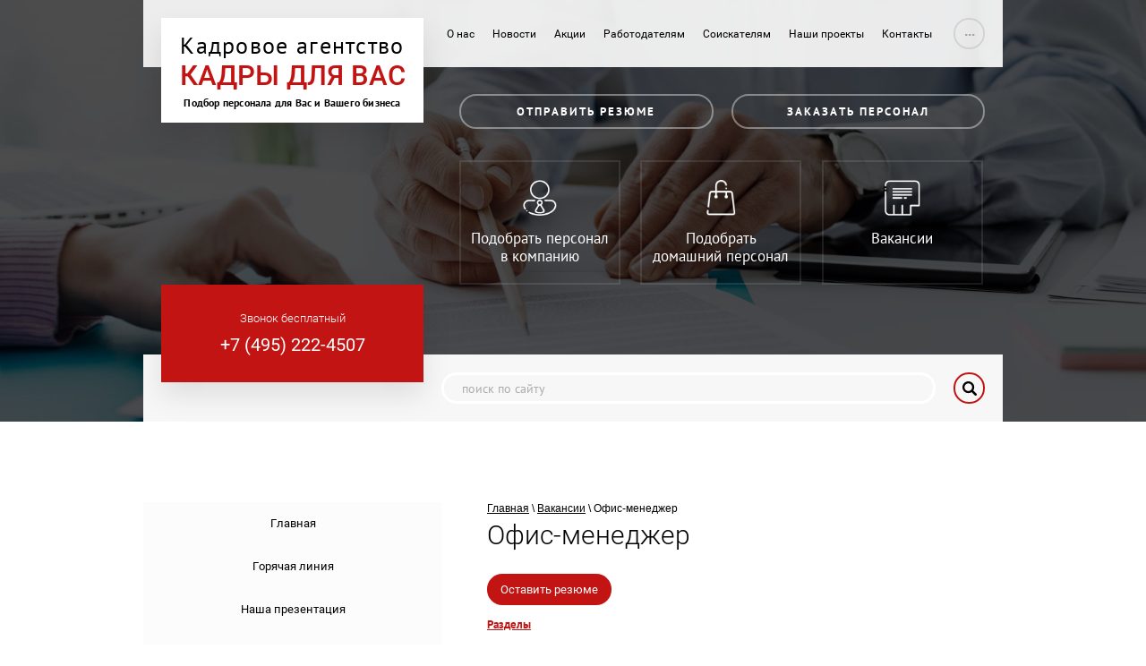

--- FILE ---
content_type: text/html; charset=utf-8
request_url: https://stafforyou.ru/vacancy/article_post/ofis-menedzher
body_size: 13268
content:
	 	
	
	

	 <!doctype html><html lang="ru"><head><meta charset="utf-8"><meta name="robots" content="all"/><title>Вакансия Офис-менеджер г. Москва, ст.м Белорусская - от 100000 рублей</title>
<!-- assets.top -->
<meta property="og:title" content="Вакансия Офис-менеджер г. Москва, ст.м Белорусская - от 100000 рублей">
<meta name="twitter:title" content="Вакансия Офис-менеджер г. Москва, ст.м Белорусская - от 100000 рублей">
<meta property="og:description" content="Работа офис менеджером в Москве - от 100000 рублей, график работы 5/2">
<meta name="twitter:description" content="Работа офис менеджером в Москве - от 100000 рублей, график работы 5/2">
<meta property="og:type" content="website">
<meta property="og:url" content="https://stafforyou.ru/vacancy/article_post/ofis-menedzher">
<meta property="og:site_name" content="Кадровое агентство Кадры для Вас">
<meta name="twitter:card" content="summary">
<!-- /assets.top -->
<meta name="description" content="Работа офис менеджером в Москве - от 100000 рублей, график работы 5/2"><meta name="keywords" content="Офис-менеджер"><meta name="SKYPE_TOOLBAR" content="SKYPE_TOOLBAR_PARSER_COMPATIBLE"><meta name="viewport" content="width=device-width, height=device-height, initial-scale=1.0, maximum-scale=1.0, user-scalable=no"><meta name="msapplication-tap-highlight" content="no"/><meta name="format-detection" content="telephone=no"><meta http-equiv="x-rim-auto-match" content="none"><!--  --><link rel="stylesheet" href="/g/css/styles_articles_tpl.css"><link rel="preload" href="/t/images/css/fonts.css" as="style"><link rel="stylesheet" href="/t/images/css/fonts.css"><link rel="stylesheet" href="/t/v47/images/css/styles.min.css" rel="preload"><link rel="stylesheet" href="/t/v47/images/css/designblock.scss.css" rel="preload"><link rel="stylesheet" href="/t/v47/images/css/s3_styles.scss.css" rel="preload"><script src="/g/libs/jquery/1.10.2/jquery.min.js"></script><link rel='stylesheet' type='text/css' href='/shared/highslide-4.1.13/highslide.min.css'/>
<script type='text/javascript' src='/shared/highslide-4.1.13/highslide.packed.js'></script>
<script type='text/javascript'>
hs.graphicsDir = '/shared/highslide-4.1.13/graphics/';
hs.outlineType = null;
hs.showCredits = false;
hs.lang={cssDirection:'ltr',loadingText:'Загрузка...',loadingTitle:'Кликните чтобы отменить',focusTitle:'Нажмите чтобы перенести вперёд',fullExpandTitle:'Увеличить',fullExpandText:'Полноэкранный',previousText:'Предыдущий',previousTitle:'Назад (стрелка влево)',nextText:'Далее',nextTitle:'Далее (стрелка вправо)',moveTitle:'Передвинуть',moveText:'Передвинуть',closeText:'Закрыть',closeTitle:'Закрыть (Esc)',resizeTitle:'Восстановить размер',playText:'Слайд-шоу',playTitle:'Слайд-шоу (пробел)',pauseText:'Пауза',pauseTitle:'Приостановить слайд-шоу (пробел)',number:'Изображение %1/%2',restoreTitle:'Нажмите чтобы посмотреть картинку, используйте мышь для перетаскивания. Используйте клавиши вперёд и назад'};</script>

            <!-- 46b9544ffa2e5e73c3c971fe2ede35a5 -->
            <script src='/shared/s3/js/lang/ru.js'></script>
            <script src='/shared/s3/js/common.min.js'></script>
        <link rel='stylesheet' type='text/css' href='/shared/s3/css/calendar.css' /><link rel="icon" href="/favicon.ico" type="image/x-icon">

<!--s3_require-->
<link rel="stylesheet" href="/g/basestyle/1.0.1/articles/articles.css" type="text/css"/>
<link rel="stylesheet" href="/g/basestyle/1.0.1/user/user.css" type="text/css"/>
<link rel="stylesheet" href="/g/basestyle/1.0.1/articles/articles.blue.css" type="text/css"/>
<script type="text/javascript" src="/g/templates/pages/2016.1/articles/articles.js" async></script>
<link rel="stylesheet" href="/g/basestyle/1.0.1/user/user.blue.css" type="text/css"/>
<script type="text/javascript" src="/g/basestyle/1.0.1/user/user.js"></script>
<!--/s3_require-->
<!--[if lt IE 10]> <script src="/g/libs/ie9-svg-gradient/0.0.1/ie9-svg-gradient.min.js"></script> <script src="/g/libs/jquery-placeholder/2.0.7/jquery.placeholder.min.js"></script> <script src="/g/libs/jquery-textshadow/0.0.1/jquery.textshadow.min.js"></script> <script src="/g/s3/misc/ie/0.0.1/ie.js"></script> <![endif]--><!--[if lt IE 9]> <script src="/g/libs/html5shiv/html5.js"></script> <![endif]-->
		 	<script src="//yastatic.net/es5-shims/0.0.2/es5-shims.min.js"></script>
			<script src="//yastatic.net/share2/share.js"></script>
		</head><body><div class="wrapper editorElement layer-type-wrapper" ><div class="side-panel side-panel-89 widget-type-side_panel editorElement layer-type-widget widget-487" data-layers="['widget-89':['tablet-landscape':'inSide','tablet-portrait':'inSide','mobile-landscape':'inSide','mobile-portrait':'inSide'],'widget-488':['tablet-landscape':'inSide','tablet-portrait':'inSide','mobile-landscape':'inSide','mobile-portrait':'inSide']]" data-phantom="1" data-position="right">
	<div class="side-panel-top">
		<div class="side-panel-button">
			<span class="side-panel-button-icon">
				<span class="side-panel-button-icon-line"></span>
				<span class="side-panel-button-icon-line"></span>
				<span class="side-panel-button-icon-line"></span>
			</span>
		</div>
		<div class="side-panel-top-inner" ></div>
	</div>
	<div class="side-panel-mask"></div>
	<div class="side-panel-content">
				<div class="side-panel-content-inner"></div>
	</div>
</div><div class="editorElement layer-type-block ui-droppable block-38" ><div class="layout layout_center not-columned layout_29_id_30" ><div class="editorElement layer-type-block ui-droppable block-39" ><div class="layout column layout_34" ><div class="editorElement layer-type-block ui-droppable block-41" ><div class="editorElement layer-type-block ui-droppable block-322" ><div class="site-name-137 widget-519 widget-type-site_name editorElement layer-type-widget"><a href="http://stafforyou.ru"> 						 						 						<div class="sn-wrap">  <div class="sn-text"><div class="align-elem">Кадровое агентство</div></div></div></a></div><div class="site-name-138 widget-520 widget-type-site_name editorElement layer-type-widget"><a href="http://stafforyou.ru"> 						 						 						<div class="sn-wrap">  <div class="sn-text"><div class="align-elem">КАДРЫ ДЛЯ ВАС</div></div></div></a></div><div class="site-slogan  widget-518 widget-type-site_slogan editorElement layer-type-widget"><div class="align-elem">Подбор персонала для Вас и Вашего бизнеса</div></div></div><div class="site-description widget-91 widget-type-site_description editorElement layer-type-widget"><div class="align-elem">Кадровое агентство</div></div></div></div><div class="layout layout_30_id_141" ><div class="editorElement layer-type-block ui-droppable block-324" ><div class="editorElement layer-type-block ui-droppable block-40" ><div class="widget-89 horizontal menu-32 wm-widget-menu widget-type-menu_horizontal editorElement layer-type-widget" data-screen-button="more" data-responsive-tl="button" data-responsive-tp="button" data-responsive-ml="columned" data-more-text="..." data-child-icons="0"><div class="menu-button">Меню</div><div class="menu-scroll">  <ul><li class="menu-item"><a href="/about" ><span class="menu-item-text">О нас</span></a></li><li class="menu-item"><a href="/news" ><span class="menu-item-text">Новости</span></a></li><li class="menu-item"><a href="/aktsii" ><span class="menu-item-text">Акции</span></a></li><li class="menu-item"><a href="/rabotodatelyam" ><span class="menu-item-text">Работодателям</span></a></li><li class="menu-item"><a href="/soiskatelyam" ><span class="menu-item-text">Соискателям</span></a></li><li class="menu-item"><a href="/projects" ><span class="menu-item-text">Наши проекты</span></a></li><li class="menu-item"><a href="/contacts" ><span class="menu-item-text">Контакты</span></a></li><li class="menu-item"><a href="/chavo" ><span class="menu-item-text">ЧАВО</span></a></li></ul></div></div></div>		
	
	
	
		
			<div class="blocklist blocklist-140 widget-524 horizontal_mode widget-type-block_list editorElement layer-type-widget" data-slider="0,0,0,0,0" data-swipe="0,0,0,0,0" data-setting-mode="horizontal" data-setting-pause="4000" data-setting-auto="1" data-setting-controls="1,1,1,1,1" data-setting-pager="1,1,1,1,1" data-setting-pager_selector=".blocklist-140 .pager-wrap" data-setting-prev_selector=".blocklist-140 .prev" data-setting-next_selector=".blocklist-140 .next" data-setting-count="3,3,3,3,3" data-setting-columns="2,2,2,2,2" data-setting-move="" data-setting-prev_text="" data-setting-next_text="" data-setting-auto_controls_selector=".blocklist-140 .auto_controls" data-setting-auto_controls="0,0,0,0,0" data-setting-autoControlsCombine="0" data_photo_swipe="0" item_id="140">

									<div class="body-outer">
				<div class="body">
					<div class="swipe-shadow-left"></div>
					<div class="swipe-shadow-right"></div>
					<div class="list"><div class="item-outer"><div class="item"><span class="title"><a href="http://stafforyou.ru/ostavit_rezyume"><span class="align-elem">Отправить резюме</span></a></span></div></div><div class="item-outer"><div class="item"><span class="title"><a href="http://stafforyou.ru/oformit_zayavku"><span class="align-elem">Заказать персонал</span></a></span></div></div></div>
				</div>
			</div>
											<div class="controls">
				<span class="prev"></span>
				<span class="next"></span>
			</div>
			
			<div class="bx-pager-wrap">
				<div class="bx-auto_controls">
										<div class="auto_controls"></div>
			
										<div class="pager-wrap"></div>
			
				</div>
			</div>

		</div>

		
	</div>		
	
	
	
		
			<div class="blocklist blocklist-139 widget-521 horizontal_mode widget-type-block_list editorElement layer-type-widget" data-slider="0,0,0,0,0" data-swipe="0,0,0,0,0" data-setting-mode="horizontal" data-setting-pause="4000" data-setting-auto="1" data-setting-controls="1,1,1,1,1" data-setting-pager="1,1,1,1,1" data-setting-pager_selector=".blocklist-139 .pager-wrap" data-setting-prev_selector=".blocklist-139 .prev" data-setting-next_selector=".blocklist-139 .next" data-setting-count="3,3,3,3,3" data-setting-columns="3,3,3,3,2" data-setting-move="" data-setting-prev_text="" data-setting-next_text="" data-setting-auto_controls_selector=".blocklist-139 .auto_controls" data-setting-auto_controls="0,0,0,0,0" data-setting-autoControlsCombine="0" data_photo_swipe="0" item_id="139">

									<div class="body-outer">
				<div class="body">
					<div class="swipe-shadow-left"></div>
					<div class="swipe-shadow-right"></div>
					<div class="list"><div class="item-outer"><div class="item"><div class="image"><a href="http://stafforyou.ru/rabotodatelyam"><span class="img-convert img-contain"><img src="/thumb/2/jOZ_rQ8sQ_JvU68aPM-EwA/r/d/lib_628703_shape_5.png" alt="Подобрать персонал в компанию"></span></a><div class="image-inner"></div></div><span class="title"><a href="http://stafforyou.ru/rabotodatelyam"><span class="align-elem">Подобрать персонал в компанию</span></a></span></div></div><div class="item-outer"><div class="item"><div class="image"><a href="http://stafforyou.ru/podbor_domashnego_personala"><span class="img-convert img-contain"><img src="/thumb/2/srPd5QCueApugaWD8KHFQg/r/d/lib_628703_shape_14.png" alt="Подобрать домашний персонал"></span></a><div class="image-inner"></div></div><span class="title"><a href="http://stafforyou.ru/podbor_domashnego_personala"><span class="align-elem">Подобрать домашний персонал</span></a></span></div></div><div class="item-outer"><div class="item"><div class="image"><a href="http://stafforyou.ru/vakansii-dlya-raboty-v-kompaniyakh-i-raboty-v-semye"><span class="img-convert img-contain"><img src="/thumb/2/o1eXvr3g8vIg6OS-rxCC8A/r/d/lib_628703_shape_15.png" alt="Вакансии"></span></a><div class="image-inner"></div></div><span class="title"><a href="http://stafforyou.ru/vakansii-dlya-raboty-v-kompaniyakh-i-raboty-v-semye"><span class="align-elem">Вакансии</span></a></span></div></div></div>
				</div>
			</div>
											<div class="controls">
				<span class="prev"></span>
				<span class="next"></span>
			</div>
			
			<div class="bx-pager-wrap">
				<div class="bx-auto_controls">
										<div class="auto_controls"></div>
			
										<div class="pager-wrap"></div>
			
				</div>
			</div>

		</div>

		
	</div></div><div class="editorElement layer-type-block ui-droppable block-44" ><div class="layout column layout_44" ><div class="editorElement layer-type-block ui-droppable block-46" >	<div class="phones-45 widget-96 phones-block contacts-block widget-type-contacts_phone editorElement layer-type-widget">
		<div class="inner">
			<label class="cell-icon" for="tg-phones-45">
				<div class="icon"></div>
			</label>
			<input id="tg-phones-45" class="tgl-but" type="checkbox">
			<div class="block-body-drop">
				<div class="cell-text">
					<div class="title"><div class="align-elem">Звонок бесплатный</div></div>
					<div class="text_body">
						<div class="align-elem">
															<a href="tel:+7 (495) 222-4507">+7 (495) 222-4507</a>
													</div>
					</div>
				</div>
			</div>
		</div>
	</div>
</div></div><div class="layout column layout_42" ><div class="editorElement layer-type-block ui-droppable block-45" ><div class="widget-511 search-134 wm-search widget-type-search editorElement layer-type-widget"
	 data-setting-type="fade"
	 data-setting-animate="0"
	 data-setting-animate_list="0,0,0,0,0"
		>
	<form class="wm-search-inner" method="get" action="/search">
		<input size="1" class="wm-input-default" placeholder="поиск по сайту" type="text" name="search" value="">
		<button class="wm-input-default" type="submit"></button>
	<re-captcha data-captcha="recaptcha"
     data-name="captcha"
     data-sitekey="6LddAuIZAAAAAAuuCT_s37EF11beyoreUVbJlVZM"
     data-lang="ru"
     data-rsize="invisible"
     data-type="image"
     data-theme="light"></re-captcha></form>
</div></div></div></div></div></div><div class="layout layout_center not-columned layout_center_2_id_29_1" ><div class="editorElement layer-type-block ui-droppable block-32" ><div class="editorElement layer-type-block ui-droppable block-301" ><div class="layout column layout_96" ><div class="widget-488 dropdown menu-96 wm-widget-menu vertical widget-type-menu_vertical editorElement layer-type-widget" data-child-icons="0"> <div class="menu-button">Меню</div><div class="menu-scroll"> <ul><li class="menu-item"><a href="/" ><span class="menu-item-text">Главная</span></a></li><li class="menu-item"><a href="/goryachaya-liniya" ><span class="menu-item-text">Горячая линия</span></a></li><li class="menu-item"><a href="/nasha-prezentaciya" ><span class="menu-item-text">Наша презентация</span></a></li><li class="menu-item"><a href="/podbor-top-menedzerov" ><span class="menu-item-text">Подбор персонала Высшего звена</span></a></li><li class="menu-item"><a href="/podbor-personala" ><span class="menu-item-text">Услуги для работодателей</span></a></li><li class="menu-item"><a href="/podbor-domashnego-personala" ><span class="menu-item-text">Подбор домашнего персонала</span></a></li><li class="menu-item"><a href="/uslugi-dlya-soiskateley" ><span class="menu-item-text">Услуги для соискателей</span></a></li><li class="opened active menu-item"><a href="/vacancy"  target="_blank"><span class="menu-item-text">Вакансии</span></a></li><li class="menu-item"><a href="/vakansii-dlja-domashnego-personala" ><span class="menu-item-text">Вакансии для домашнего персонала</span></a></li><li class="menu-item"><a href="/f/ank.doc" ><span class="menu-item-text">Анкета для соискателей</span></a></li><li class="menu-item"><a href="/stati"  target="_blank"><span class="menu-item-text">Статьи (пресс-релизы)</span></a></li><li class="menu-item"><a href="/oformit_zayavku" ><span class="menu-item-text">Оформить заявку</span></a></li><li class="menu-item"><a href="/doska_obyavleniy" ><span class="menu-item-text">Доска объявлений о работе</span></a></li><li class="menu-item"><a href="/testy-dlya-otsenki-personala" ><span class="menu-item-text">Тесты для оценки персонала</span></a></li><li class="menu-item"><a href="/ssylki" ><span class="menu-item-text">Ссылки</span></a></li><li class="menu-item"><a href="/spravochnik-kadry-dlya-vas" ><span class="menu-item-text">Справочник "Кадры для Вас"</span></a></li><li class="menu-item"><a href="/otzyvy-o-nas" ><span class="menu-item-text">Отзывы о нас</span></a></li><li class="menu-item"><a href="/oprosy" ><span class="menu-item-text">Опросы</span></a></li><li class="menu-item"><a href="/podpisatsya-na-vakansii-1" ><span class="menu-item-text">Подписаться на вакансии</span></a></li></ul></div></div></div><div class="layout column layout_97" ><div class="editorElement layer-type-block ui-droppable block-302" ><div itemscope="" itemtype="http://schema.org/BreadcrumbList" class="widget-49 path widget-type-path editorElement layer-type-widget"><span itemscope="" itemprop="itemListElement" itemtype="http://schema.org/ListItem"><a itemprop="item" href="/"><span itemprop="name">Главная</span><meta itemprop="position" content="1"></a></span> \ <span itemscope="" itemprop="itemListElement" itemtype="http://schema.org/ListItem"><a itemprop="item" href="/vacancy"><span itemprop="name">Вакансии</span><meta itemprop="position" content="2"></a></span> \ Офис-менеджер</div><h1 class="h1 widget-490 widget-type-h1 editorElement layer-type-widget">Офис-менеджер</h1><article class="content-98 content widget-489 widget-type-content editorElement layer-type-widget"><a target="_blank" class="redact_button" href="https://stafforyou.ru/ekspress-anketirovanie-na-domashnij-personal">Оставить резюме</a>

<link rel="stylesheet" href="/g/libs/jquery-popover/0.0.3/jquery.popover.css">


<div class="g-page g-page-article g-page-article--main">
	<div class="g-top-panel g-top-panel--relative">
		
	<div class="g-categories">
		<a href="#" class="g-categories__button">Разделы</a>
		<div class="g-categories__dropdown">
			<ul class="g-menu-2 g-menu-2--level-1"><li class="g-menu-2__item g-menu-2__item--level-1"><a href="/vacancy/folder/vakansii-inzhenerov" class="g-menu-2__link g-menu-2__link--level-1"><span class="g-menu-2__count">57</span>Вакансии инженеров</a></li><li class="g-menu-2__item g-menu-2__item--level-1"><a href="/vacancy/folder/vakansii-direktorov" class="g-menu-2__link g-menu-2__link--level-1"><span class="g-menu-2__count">64</span>Вакансии директоров</a></li><li class="g-menu-2__item g-menu-2__item--level-1"><a href="/vacancy/folder/vakansii-dlya-marketologov" class="g-menu-2__link g-menu-2__link--level-1"><span class="g-menu-2__count">14</span>Вакансии для маркетологов</a></li><li class="g-menu-2__item g-menu-2__item--level-1"><a href="/vacancy/folder/vakansii-prodavtsov" class="g-menu-2__link g-menu-2__link--level-1"><span class="g-menu-2__count">9</span>Вакансии продавцов</a></li><li class="g-menu-2__item g-menu-2__item--level-1"><a href="/vacancy/folder/vakansii-menedzherov-po-prodazham" class="g-menu-2__link g-menu-2__link--level-1"><span class="g-menu-2__count">95</span>Вакансии менеджеров по продажам</a></li><li class="g-menu-2__item g-menu-2__item--level-1"><a href="/vacancy/folder/vakansii-bukhgalterov" class="g-menu-2__link g-menu-2__link--level-1"><span class="g-menu-2__count">51</span>Вакансии бухгалтеров</a></li><li class="g-menu-2__item g-menu-2__item--level-1"><a href="/vacancy/folder/vakansii-programmistov" class="g-menu-2__link g-menu-2__link--level-1"><span class="g-menu-2__count">10</span>Вакансии программистов</a></li><li class="g-menu-2__item g-menu-2__item--level-1"><a href="/vacancy/folder/vakansii-yuristov" class="g-menu-2__link g-menu-2__link--level-1"><span class="g-menu-2__count">9</span>Вакансии юристов</a></li><li class="g-menu-2__item g-menu-2__item--level-1"><a href="/vacancy/folder/vakansii-menedzherov-po-personalu-i-kadrovikov" class="g-menu-2__link g-menu-2__link--level-1"><span class="g-menu-2__count">9</span>вакансии менеджеров по персоналу и кадровиков</a></li><li class="g-menu-2__item g-menu-2__item--level-1"><a href="/vacancy/folder/vakansii-rabotnikov-sklada" class="g-menu-2__link g-menu-2__link--level-1"><span class="g-menu-2__count">17</span>Вакансии работников склада</a></li><li class="g-menu-2__item g-menu-2__item--level-1"><a href="/vacancy/folder/vakansii-rabochikh-spetsialistov" class="g-menu-2__link g-menu-2__link--level-1"><span class="g-menu-2__count">17</span>Вакансии рабочих специалистов</a></li><li class="g-menu-2__item g-menu-2__item--level-1"><a href="/vacancy/folder/vakansii-meditsinskikh-i-farmatsevticheskikh-rabotnikov" class="g-menu-2__link g-menu-2__link--level-1"><span class="g-menu-2__count">35</span>Вакансии медицинских и фармацевтических работников</a></li><li class="g-menu-2__item g-menu-2__item--level-1"><a href="/vacancy/folder/sfera-krasoty" class="g-menu-2__link g-menu-2__link--level-1"><span class="g-menu-2__count">4</span>Сфера красоты</a></li><li class="g-menu-2__item g-menu-2__item--level-1"><a href="/vacancy/folder/stroitelstvo" class="g-menu-2__link g-menu-2__link--level-1"><span class="g-menu-2__count">23</span>Строительство</a></li><li class="g-menu-2__item g-menu-2__item--level-1"><a href="/vacancy/folder/administrativnaya-rabota" class="g-menu-2__link g-menu-2__link--level-1"><span class="g-menu-2__count">69</span>Административная работа</a></li><li class="g-menu-2__item g-menu-2__item--level-1"><a href="/vacancy/folder/zhurnalisty" class="g-menu-2__link g-menu-2__link--level-1"><span class="g-menu-2__count">1</span>Журналисты</a></li><li class="g-menu-2__item g-menu-2__item--level-1"><a href="/vacancy/folder/logistika" class="g-menu-2__link g-menu-2__link--level-1"><span class="g-menu-2__count">18</span>Логистика</a></li><li class="g-menu-2__item g-menu-2__item--level-1"><a href="/vacancy/folder/proizvodstvo" class="g-menu-2__link g-menu-2__link--level-1"><span class="g-menu-2__count">23</span>Производство</a></li><li class="g-menu-2__item g-menu-2__item--level-1"><a href="/vacancy/folder/operatory" class="g-menu-2__link g-menu-2__link--level-1"><span class="g-menu-2__count">6</span>Операторы</a></li><li class="g-menu-2__item g-menu-2__item--level-1"><a href="/vacancy/folder/tovaroved-g-korolev" class="g-menu-2__link g-menu-2__link--level-1"><span class="g-menu-2__count">2</span>Товаровед г.Королев</a></li><li class="g-menu-2__item g-menu-2__item--level-1"><a href="/vacancy/folder/drugiye-vakansii" class="g-menu-2__link g-menu-2__link--level-1"><span class="g-menu-2__count">77</span>Другие вакансии</a></li><li class="g-menu-2__item g-menu-2__item--level-1"><a href="/vacancy/folder/it" class="g-menu-2__link g-menu-2__link--level-1"><span class="g-menu-2__count">21</span>ИТ</a></li><li class="g-menu-2__item g-menu-2__item--level-1"><a href="/vacancy/folder/upravleniye-personalom" class="g-menu-2__link g-menu-2__link--level-1"><span class="g-menu-2__count">31</span>Управление персоналом</a></li><li class="g-menu-2__item g-menu-2__item--level-1"><a href="/vacancy/folder/voditeli" class="g-menu-2__link g-menu-2__link--level-1"><span class="g-menu-2__count">5</span>Водители</a></li><li class="g-menu-2__item g-menu-2__item--level-1"><a href="/vacancy/folder/yuristy" class="g-menu-2__link g-menu-2__link--level-1"><span class="g-menu-2__count">1</span>Юристы</a></li><li class="g-menu-2__item g-menu-2__item--level-1"><a href="/vacancy/folder/svarshchiki" class="g-menu-2__link g-menu-2__link--level-1"><span class="g-menu-2__count">2</span>Сварщики</a></li><li class="g-menu-2__item g-menu-2__item--level-1"><a href="/vacancy/folder/inzhener-konstruktor-listovoj-metall-g-pushkino" class="g-menu-2__link g-menu-2__link--level-1">Инженер-конструктор (листовой металл) г.Пушкино</a></li></ul>
		</div>
	</div>
	</div>

	
				
			<style>
				
				
					.g-comment__form{max-width: 600px;}
					.g-rating-edit{max-width: 115px;}
				
					.g-form-field__hint--popup{position: relative;top: auto; left: 0; margin: 10px 0 0;max-width: 100%;white-space: normal;}
					.g-form-field__hint--popup:before{
						top: -6px;
						left: 10px;
						transform: rotate(45deg);
					}
				
			</style>

			<div class="g-page-article">
	<div class="g-page-article__top-panel">

				
		
		<div class="g-page-article__date">Дата публикации: 09.11.2021 00:00</div>

				 
		       	</div>

	
	<div class="g-page-article__text">
		<table class="table-to-div" width="100%">
	<tbody>
		<tr>
			<td colspan="2">
			<h2>Условия работы</h2>

			<hr /></td>
		</tr>
		<tr>
			<td>
			<p class="graytext">Город</p>
			</td>
			<td>
			<p><b>Москва</b></p>
			</td>
		</tr>
		<tr>
			<td>
			<p class="graytext">Заработная плата</p>
			</td>
			<td>
			<p><b>100 000 &mdash; 120 000 руб</b></p>
			</td>
		</tr>
		<tr>
			<td>
			<p class="graytext">Характер работы</p>
			</td>
			<td>
			<p>На территории работодателя</p>
			</td>
		</tr>
		<tr>
			<td>
			<p class="graytext">График работы</p>
			</td>
			<td>
			<p>Полный рабочий день</p>
			</td>
		</tr>
		<tr>
			<td valign="top">
			<p class="graytext">Условия</p>
			</td>
			<td>
			<p>График работы 5/2<br />
			Зарплата 100 -120 000 рублей</p>
			</td>
		</tr>
		<tr>
			<td valign="top">
			<p class="graytext">Обязанности</p>
			</td>
			<td>
			<p>- Операционка полностью. Арт и Магазин<br />
			- Контроль оплаты счетов компании<br />
			- Работа с агентами- запросы образцов, цен, новых поставщиков и всего что связано с материалами.<br />
			- Поиск материалов и фурнитуры в Москве<br />
			- Согласование заказа материалов/сырья с руководителем и дальнейшая обработка заказа совместно с агентом<br />
			- организация мероприятий (в нашем случае-лекции)<br />
			- проведение съемок: отбирать изделия для съемки, формировать в кофры, отвозить на съемочную площадку. Курировать съемку, контролировать съемочный процесс<br />
			- встреча клиентов и гостей в арте.<br />
			- консультация клиентов, помощь в подборе материалов, фасонов (длины, детали) все индивидуально, это мелочи, которые могут быть важны для клиента.<br />
			- контроль технологических карт<br />
			- сайт, подборка фото для публикации на сайте в раздел изделий и раздел лукбук (фото отбираются.<br />
			- HR- поиск, собеседование, найм новых сотрудников<br />
			- заказ и закупка пакетов, лент, наклеек, бумаги тишью и все, что может возникнуть по мере надобности для магазина и ателье. Это отдельный важный пункт.<br />
			- контроль качества выполненной работы, если руководитель отсутствует на месте.<br />
			- съемки для Инстаграм- (по запросу руководителя)<br />
			- съемка материалов для клиентов (подбор тканей под определенного клиента, с предложениями</p>
			</td>
		</tr>
		<tr>
			<td colspan="2">
			<h2>Требования к кандидату</h2>

			<hr /></td>
		</tr>
		<tr>
			<td style="width:25%px">
			<p class="graytext">Образование</p>
			</td>
			<td>
			<p>Высшее</p>
			</td>
		</tr>
		<tr>
			<td>
			<p class="graytext">Опыт работы</p>
			</td>
			<td>
			<p>От 2 лет</p>
			</td>
		</tr>
		<tr>
			<td valign="top">
			<p class="graytext">Требования</p>
			</td>
			<td>
			<p>- Высшее образование<br />
			- Опыт работы от 2-х лет<br />
			- Базовые маркетинговые знания (как плюс)<br />
			- Опытный пользователь ПК<br />
			- Активная жизненная позиция</p>
			</td>
		</tr>
	</tbody>
</table>

<p><a href="/ostavit_rezyume" target="_blank"><img class="mce-s3-button" src="/d/1875118/d/buttons/1488903.png" /></a>&nbsp;</p>
	</div>

	<div class="g-clear"></div>

	
		
	</div>
		
	</div>

</article><div class="ya-share2" data-services="vkontakte,facebook,odnoklassniki,moimir,gplus,lj,viber,whatsapp,telegram"></div></div></div></div></div></div><div class="editorElement layer-type-block ui-droppable block-48" ><div class="layout layout_center not-columned layout_49_id_47" >		
	
	
	
		
			<div class="blocklist blocklist-47 widget-97 horizontal_mode widget-type-block_list editorElement layer-type-widget" data-slider="0,0,0,0,0" data-swipe="0,0,0,0,0" data-setting-mode="horizontal" data-setting-pause="4000" data-setting-auto="1" data-setting-controls="1,1,1,1,1" data-setting-pager="1,1,1,1,1" data-setting-pager_selector=".blocklist-47 .pager-wrap" data-setting-prev_selector=".blocklist-47 .prev" data-setting-next_selector=".blocklist-47 .next" data-setting-count="3,3,3,3,3" data-setting-columns="4,4,3,3,2" data-setting-move="" data-setting-prev_text="" data-setting-next_text="" data-setting-auto_controls_selector=".blocklist-47 .auto_controls" data-setting-auto_controls="0,0,0,0,0" data-setting-autoControlsCombine="0" data_photo_swipe="0" item_id="47">

						<div class="header">
				<div class="header_text"><div class="align-elem">Наши дополнительные услуги</div></div>
				
			</div>
									<div class="body-outer">
				<div class="body">
					<div class="swipe-shadow-left"></div>
					<div class="swipe-shadow-right"></div>
					<div class="list"><div class="item-outer"><div class="item"><div class="image"><a href="http://stafforyou.ru/karernoe-konsultirovanie"><span class="img-convert img-cover"><img src="/thumb/2/v6wbibG6thIwXqgSm8kotA/232r/d/karyernoye_konsultirovaniye.jpg" alt="Карьерное консультирование"></span></a><div class="image-inner"></div></div><span class="title"><span class="align-elem">Карьерное консультирование</span></span><div class="more"><a  data-wr-class="popover-wrap-47" href="http://stafforyou.ru/karernoe-konsultirovanie"><span class="align-elem">подробнее</span></a></div></div></div><div class="item-outer"><div class="item"><div class="image"><a href="https://stafforyou.ru/abonentskoe-obsluzhivanie"><span class="img-convert img-cover"><img src="/thumb/2/UdEYkcIoPzArQTX4xH8-xg/232r/d/1depositphotos_76554.jpg" alt="Абонентское обслуживание"></span></a><div class="image-inner"></div></div><span class="title"><span class="align-elem">Абонентское обслуживание</span></span><div class="more"><a  data-wr-class="popover-wrap-47" href="https://stafforyou.ru/abonentskoe-obsluzhivanie"><span class="align-elem">подробнее</span></a></div></div></div><div class="item-outer"><div class="item"><div class="image"><a href="http://stafforyou.ru/yarkoe_rezyume"><span class="img-convert img-cover"><img src="/thumb/2/XpqXRKUx6TEkK2OaTD_9pw/232r/d/fgs16_lp10_human2.jpg" alt="Составление яркого резюме"></span></a><div class="image-inner"></div></div><span class="title"><span class="align-elem">Составление яркого резюме</span></span><div class="more"><a  data-wr-class="popover-wrap-47" href="http://stafforyou.ru/yarkoe_rezyume"><span class="align-elem">подробнее</span></a></div></div></div><div class="item-outer"><div class="item"><div class="image"><a href="http://stafforyou.ru/poisk-talantov"><span class="img-convert img-cover"><img src="/thumb/2/JK6yu64x-vF99h1sCwmVrw/232r/d/images.jpg" alt="Поиск и подбор талантов"></span></a><div class="image-inner"></div></div><span class="title"><span class="align-elem">Поиск и подбор талантов</span></span><div class="more"><a  data-wr-class="popover-wrap-47" href="http://stafforyou.ru/poisk-talantov"><span class="align-elem">подробнее</span></a></div></div></div></div>
				</div>
			</div>
											<div class="controls">
				<span class="prev"></span>
				<span class="next"></span>
			</div>
			
			<div class="bx-pager-wrap">
				<div class="bx-auto_controls">
										<div class="auto_controls"></div>
			
										<div class="pager-wrap"></div>
			
				</div>
			</div>

		</div>

		
	</div></div><div class="layout layout_center not-columned layout_center_2_id_29_3" ><div class="editorElement layer-type-block ui-droppable block-278" >	
	
	
	
	
	<div class="news-52 news-block widget-468 horizontal widget-type-news editorElement layer-type-widget" data-slider="0,0,0,0,0" data-swipe="0,0,0,0,0" data-setting-mode="horizontal" data-setting-pause="4000" data-setting-auto="1" data-setting-controls="1,1,1,1,1" data-setting-pager="1,1,1,1,1" data-setting-pager_selector=".news-52 .pager-wrap" data-setting-prev_selector=".news-52 .prev" data-setting-next_selector=".news-52 .next" data-setting-count="3,3,3,3,3" data-setting-columns="2,2,2,1,1" data-setting-move="" data-setting-prev_text="" data-setting-next_text="" data-setting-auto_controls_selector=".news-52 .auto_controls" data-setting-auto_controls="0,0,0,0,0" data-setting-autoControlsCombine="0">

					<div class="news__header">
				<div class="news__title"><div class="align-elem">Новости</div></div>
							</div>
				<div class="body-outer">
			<div class="body">
				<div class="swipe-shadow-left"></div>
				<div class="swipe-shadow-right"></div>
				<div class="news__list"><div class="item-outer"><div class="item"><div class="item__date"><span><ins>02</ins>мая 2023, 21:27</span></div><div class="item__title"><a href="/news/news_post/vakansiya-zamestitel-upravlyayushchego-ofisom-v-koroleve"><span class="align-elem">Вакансия Заместитель управляющего офисом в Королеве</span></a></div></div></div><div class="item-outer"><div class="item"><div class="item__date"><span><ins>01</ins>мая 2023, 10:49</span></div><div class="item__title"><a href="/news/news_post/vakansii-v-semyu"><span class="align-elem">Вакансии в семью</span></a></div></div></div><div class="item-outer"><div class="item"><div class="item__date"><span><ins>22</ins>июня 2021, 20:17</span></div><div class="item__title"><a href="/news/news_post/akciya-karernoe-konsultirovanie-za-4000-rublej"><span class="align-elem">Акция! Карьерное консультирование за 4000 рублей</span></a></div></div></div><div class="item-outer"><div class="item"><div class="item__date"><span><ins>22</ins>июня 2021, 15:13</span></div><div class="item__title"><a href="/news/news_post/onlajn-podbor-personala"><span class="align-elem">Онлайн подбор персонала</span></a></div></div></div><div class="item-outer"><div class="item"><div class="item__date"><span><ins>13</ins>июня 2021, 21:35</span></div><div class="item__title"><a href="/news/news_post/novye-stati-o-podbore-personala-na-nashem-sajte"><span class="align-elem">Новые статьи о подборе персонала на нашем сайте</span></a></div></div></div></div>
			</div>
		</div>
		<div class="news__footer">
			<div class="news__all">			</div>
		</div>
							<div class="controls">
				<span class="prev"></span>
				<span class="next"></span>
			</div>
			
		<div class="bx-pager-wrap">
			<div class="bx-auto_controls">
									<div class="auto_controls"></div>
			
									<div class="pager-wrap"></div>
			
			</div>
		</div>
	</div>
</div></div><div class="editorElement layer-type-block ui-droppable block-311" ><div class="layout layout_center not-columned layout_center_116_id_117_0" ><div class="editorElement layer-type-block ui-droppable block-312" ><div class="layout column layout_120" ><div class="editorElement layer-type-block ui-droppable block-314" >	<div class="phones-123 widget-502 phones-block contacts-block widget-type-contacts_phone editorElement layer-type-widget">
		<div class="inner">
			<label class="cell-icon" for="tg-phones-123">
				<div class="icon"></div>
			</label>
			<input id="tg-phones-123" class="tgl-but" type="checkbox">
			<div class="block-body-drop">
				<div class="cell-text">
					<div class="title"><div class="align-elem">Наши телефоны:</div></div>
					<div class="text_body">
						<div class="align-elem">
															<div><a href="tel:+7 (495) 222-4507">+7 (495) 222-4507</a></div>													</div>
					</div>
				</div>
			</div>
		</div>
	</div>
        <div class="address-122 widget-501 address-block contacts-block widget-type-contacts_address editorElement layer-type-widget">
        <div class="inner">
            <label class="cell-icon" for="tg122">
                <div class="icon"></div>
            </label>
            <input id="tg122" class="tgl-but" type="checkbox">
            <div class="block-body-drop">
                <div class="cell-text">
                    <div class="title"><div class="align-elem">Наши адреса:</div></div>
                    <div class="text_body">
                        <div class="align-elem">г. Москва, ВДНХ, Проспект Мира д.69<br />
<br />
г. Королев, ул. Орджоникидзе, д.5 &quot;В&quot;, офис 3-9</div>
                    </div>
                </div>
            </div>
        </div>
    </div>
<div class="site-counters widget-500 widget-type-site_counters editorElement layer-type-widget"><!--LiveInternet counter--><script type="text/javascript"><!--
document.write("<a href='https://www.liveinternet.ru/click' "+
"target=_blank><img src='https://counter.yadro.ru/hit?t11.4;r"+
escape(document.referrer)+((typeof(screen)=="undefined")?"":
";s"+screen.width+"*"+screen.height+"*"+(screen.colorDepth?
screen.colorDepth:screen.pixelDepth))+";u"+escape(document.URL)+
";"+Math.random()+
"' alt='' title='LiveInternet: показано число просмотров за 24"+
" часа, посетителей за 24 часа и за сегодня' "+
"border='0' width='88' height='31'><\/a>")
//--></script><!--/LiveInternet-->

<!-- Rating@Mail.ru counter -->
<script type="text/javascript">
var _tmr = _tmr || [];
_tmr.push({id: "1780085", type: "pageView", start: (new Date()).getTime()});
(function (d, w) {
   var ts = d.createElement("script"); ts.type = "text/javascript"; ts.async = true;
   ts.src = (d.location.protocol == "https:" ? "https:" : "http:") + "//top-fwz1.mail.ru/js/code.js";
   var f = function () {var s = d.getElementsByTagName("script")[0]; s.parentNode.insertBefore(ts, s);};
   if (w.opera == "[object Opera]") { d.addEventListener("DOMContentLoaded", f, false); } else { f(); }
})(document, window);
</script><noscript><div style="position:absolute;left:-10000px;">
<img src="//top-fwz1.mail.ru/counter?id=1780085;js=na" style="border:0;" height="1" width="1" alt="Рейтинг@Mail.ru" />
</div></noscript>
<!-- //Rating@Mail.ru counter -->

<!-- Global site tag (gtag.js) - Google Analytics -->
<script async src="https://www.googletagmanager.com/gtag/js?id=UA-93816477-1"></script>
<script>
  window.dataLayer = window.dataLayer || [];
  function gtag(){dataLayer.push(arguments);}
  gtag('js', new Date());

  gtag('config', 'UA-93816477-1');
</script>
<!-- Yandex.Metrika counter -->
<script type="text/javascript" >
   (function(m,e,t,r,i,k,a){m[i]=m[i]||function(){(m[i].a=m[i].a||[]).push(arguments)};
   m[i].l=1*new Date();
   for (var j = 0; j < document.scripts.length; j++) {if (document.scripts[j].src === r) { return; }}
   k=e.createElement(t),a=e.getElementsByTagName(t)[0],k.async=1,k.src=r,a.parentNode.insertBefore(k,a)})
   (window, document, "script", "https://mc.yandex.ru/metrika/tag.js", "ym");

   ym(9882607, "init", {
        clickmap:true,
        trackLinks:true,
        accurateTrackBounce:true,
        webvisor:true
   });
</script>
<noscript><div><img src="https://mc.yandex.ru/watch/9882607" style="position:absolute; left:-9999px;" alt="" /></div></noscript>
<!-- /Yandex.Metrika counter -->
<!--__INFO2026-01-19 16:36:08INFO__-->
</div></div></div><div class="layout column layout_118" ><div class="editorElement layer-type-block ui-droppable block-313" >		
	
	
	
		
			<div class="blocklist blocklist-119 widget-499 horizontal_mode widget-type-block_list editorElement layer-type-widget" data-slider="0,0,0,0,0" data-swipe="0,0,0,0,0" data-setting-mode="horizontal" data-setting-pause="4000" data-setting-auto="1" data-setting-controls="1,1,1,1,1" data-setting-pager="1,1,1,1,1" data-setting-pager_selector=".blocklist-119 .pager-wrap" data-setting-prev_selector=".blocklist-119 .prev" data-setting-next_selector=".blocklist-119 .next" data-setting-count="3,3,3,3,3" data-setting-columns="3,3,3,1,1" data-setting-move="" data-setting-prev_text="" data-setting-next_text="" data-setting-auto_controls_selector=".blocklist-119 .auto_controls" data-setting-auto_controls="0,0,0,0,0" data-setting-autoControlsCombine="0" data_photo_swipe="0" item_id="119">

									<div class="body-outer">
				<div class="body">
					<div class="swipe-shadow-left"></div>
					<div class="swipe-shadow-right"></div>
					<div class="list"><div class="item-outer"><div class="item"><span class="title"><span class="align-elem">Частным клиентам</span></span><div class="text"><div class="align-elem"><div>
<div>
<div>
<p><a href="/podbor_domashnego_personala">Подбор домашнего персонала</a></p>
<p><a href="/testy-dlya-otsenki-personala">Тестирование</a></p>
<p><a href="/karernoe_konsultirovanie">Карьерное консультирование</a></p>
</div>
</div>
</div></div></div></div></div><div class="item-outer"><div class="item"><span class="title"><span class="align-elem">Корпоративным клиентам</span></span><div class="text"><div class="align-elem"><div>
<div>
<p><a href="/podbor_personala_v_razlichnyh_sfera">Подбор персонала</a></p>
<p><a href="/biznes-treningi-i-kursy">Обучение персонала</a></p>
<p><a href="/testy-dlya-otsenki-personala">Разработка тестов</a></p>
</div>
</div></div></div></div></div></div>
				</div>
			</div>
											<div class="controls">
				<span class="prev"></span>
				<span class="next"></span>
			</div>
			
			<div class="bx-pager-wrap">
				<div class="bx-auto_controls">
										<div class="auto_controls"></div>
			
										<div class="pager-wrap"></div>
			
				</div>
			</div>

		</div>

		
	</div></div></div></div><div class="editorElement layer-type-block ui-droppable block-315" ><div class="layout columned columns-4 layout_center layout_124_id_131" ><div class="layout column layout_131" ><div class="editorElement layer-type-block ui-droppable block-319" ><div class="widget-506 widgetsocial-132 widget-type-social_links editorElement layer-type-widget">  <div class="soc-content">  </div></div></div></div><div class="layout column layout_129" ><div class="editorElement layer-type-block ui-droppable block-318" ><div class="site-copyright widget-505 widget-type-site_copyright editorElement layer-type-widget"><div class="align-elem">  Copyright &copy; 2010 - 2026<br />Кадры для Вас</div></div></div></div><div class="layout column layout_127" ><div class="editorElement layer-type-block ui-droppable block-317" >	<a class="button-128 widget-504 widget-type-button editorElement layer-type-widget" href="http://stafforyou.ru/goryachaya-liniya"  data-api-type="popup-form" data-api-url="/-/x-api/v1/public/?method=form/postform&param[form_id]=48350108&param[tpl]=wm.form.popup.tpl&placeholder=title&tit_en=0&sh_err_msg=0&ic_en=0&u_s=/podpisatsya-na-vakansii-1" data-wr-class="popover-wrap-128"><span>Задайте вопрос</span></a>
</div></div><div class="layout column layout_125" ><div class="editorElement layer-type-block ui-droppable block-316" ><div class="up-126 widget-503 up_button widget-type-button_up editorElement layer-type-widget" data-speed="300">
			<div class="icon"></div>
		</div></div></div></div></div></div></div><div class="block_fix"><ul></ul></div><script src="/g/s3/misc/adaptiveimage/1.0.0/adaptiveimage.js"></script><link href="/g/s3/anketa2/1.0.0/css/jquery-ui.css" rel="stylesheet" type="text/css"/><script src="/g/libs/jqueryui/1.10.0/jquery-ui.min.js" type="text/javascript"></script><script src="/g/s3/anketa2/1.0.0/js/jquery.ui.datepicker-ru.js"></script><script src="/g/libs/jquery-bxslider/4.1.2/jquery.bxslider.min.js" type="text/javascript"></script><link rel="stylesheet" href="/g/libs/jquery-popover/0.0.3/jquery.popover.css"><script src="/g/libs/jquery-popover/0.0.3/jquery.popover.min.js" type="text/javascript"></script><script src="/g/s3/misc/form/1.2.0/s3.form.js" type="text/javascript"></script><script type="text/javascript" src="/t/v47/images/js/main.min.js"></script><link rel="stylesheet" href="/t/v47/images/site.addons.css" /><div itemscope itemtype="http://schema.org/Organization" class="contacts_schema" style="display: none;"><span itemprop="name" class="company">Кадровое агентство Кадры для Вас</span><div itemprop="address" itemscope itemtype="http://schema.org/PostalAddress" class="address"><span itemprop="streetAddress" class="street">Орджоникидзе д.5В, офис 39</span><span itemprop="postalCode">141080</span><span itemprop="addressLocality">Королев</span></div><span itemprop="telephone">+7(495)222-45-07</span><span itemprop="email">info@stafforyou.ru</span></div>
<!-- assets.bottom -->
<!-- </noscript></script></style> -->
<script src="/my/s3/js/site.min.js?1768462484" ></script>
<script src="/my/s3/js/site/defender.min.js?1768462484" ></script>
<script >/*<![CDATA[*/
var megacounter_key="3a29e0f0a21c892529bae825b349f9c9";
(function(d){
    var s = d.createElement("script");
    s.src = "//counter.megagroup.ru/loader.js?"+new Date().getTime();
    s.async = true;
    d.getElementsByTagName("head")[0].appendChild(s);
})(document);
/*]]>*/</script>
<script >/*<![CDATA[*/
$ite.start({"sid":117399,"vid":1875118,"aid":45924,"stid":1,"cp":21,"active":true,"domain":"stafforyou.ru","lang":"ru","trusted":false,"debug":false,"captcha":3,"onetap":[{"provider":"vkontakte","provider_id":"51962033","code_verifier":"NVj1ZYYjYJM3gZAzjOk2imNZ3IzjIY1DjMMj3jDYklj"}]});
/*]]>*/</script>
<!-- /assets.bottom -->
</body></html>

--- FILE ---
content_type: text/css
request_url: https://stafforyou.ru/t/v47/images/css/styles.min.css
body_size: 24956
content:
html{font-family:sans-serif;-ms-text-size-adjust:100%;-webkit-text-size-adjust:100%}body{margin:0;background:#fff}body::before{content:"";height:1px;display:block;margin-top:-1px}article,aside,details,figcaption,figure,footer,header,hgroup,main,menu,nav,section,summary{display:block}audio,canvas,progress,video{display:inline-block;vertical-align:baseline}audio:not([controls]){display:none;height:0}[hidden],template{display:none}a{background-color:transparent;color:inherit}a:active,a:hover{outline:0}abbr[title]{border-bottom:1px dotted}b,strong{font-weight:700}dfn{font-style:italic}h1{margin:0;font-size:inherit;font-weight:inherit}mark{background:#ff0;color:#000}small{font-size:80%}sub,sup{font-size:75%;line-height:0;position:relative;vertical-align:baseline}sup{top:-.5em}sub{bottom:-.25em}img{border:0}svg:not(:root){overflow:hidden}figure{margin:1em 40px}hr{box-sizing:content-box;height:0}pre{overflow:auto}code,kbd,pre,samp{font-family:monospace,monospace;font-size:1em}button,input,optgroup,select,textarea{color:#000;font:inherit;margin:0}button{overflow:visible}button,select{text-transform:none}button,html input[type=button],input[type=reset],input[type=submit]{-webkit-appearance:button;cursor:pointer}button[disabled],html input[disabled]{cursor:default}button::-moz-focus-inner,input::-moz-focus-inner{border:0;padding:0}input{line-height:normal}input[type=checkbox],input[type=radio]{box-sizing:border-box;padding:0}input[type=number]::-webkit-inner-spin-button,input[type=number]::-webkit-outer-spin-button{height:auto}input[type=search]{-webkit-appearance:textfield;box-sizing:content-box}input[type=search]::-webkit-search-cancel-button,input[type=search]::-webkit-search-decoration{-webkit-appearance:none}fieldset{border:1px solid silver;margin:0 2px;padding:.35em .625em .75em}legend{border:0;padding:0}textarea{overflow:auto}optgroup{font-weight:700}table{border-collapse:collapse;border-spacing:0}body.noscroll{overflow:hidden!important}.hidden,.removed{display:none!important}.editorElement,.layout{box-sizing:border-box;padding-top:.02px;padding-bottom:.02px}.editorElement{word-wrap:break-word;overflow-wrap:break-word}.vertical-middle{white-space:nowrap}.vertical-middle>*{white-space:normal;display:inline-block;vertical-align:middle}.vertical-middle::after{height:100%;width:0;display:inline-block;vertical-align:middle;content:""}.wrapper{margin:0 auto;height:auto!important;height:100%;min-height:100%;min-height:100vh;overflow:hidden;max-width:100%}.wrapper>*{max-width:100%}.editorElement .delimiter:first-child,.editorElement .removed+.delimiter{display:none}.wm-input-default{border:none;background:0 0;padding:0}@keyframes show_hide{0%{left:85%;opacity:0;width:auto;height:auto;padding:5px 10px;font-size:12px}20%{left:100%;opacity:1;width:auto;height:auto;padding:5px 10px;font-size:12px}100%{left:100%;opacity:1;width:auto;height:auto;padding:5px 10px;font-size:12px}}@keyframes show_hide_after{0%{width:5px;height:5px}100%{width:5px;height:5px}}@keyframes horizontal_show_hide{0%{top:95%;opacity:0;width:100%;height:auto;padding:5px 10px;font-size:12px}20%{top:100%;opacity:1;width:100%;height:auto;padding:5px 10px;font-size:12px}100%{top:100%;opacity:1;width:100%;height:auto;padding:5px 10px;font-size:12px}}.wm-tooltip{display:none;position:absolute;z-index:100;top:100%;left:0;background:#fbfddd;color:#ca3841;padding:5px 10px;border-radius:3px;box-shadow:1px 2px 3px rgba(0,0,0,.3);white-space:normal;box-sizing:border-box}.wm-tooltip::after{content:"";font-size:0;background:inherit;width:5px;height:5px;position:absolute;top:0;left:50%;margin:-2px 0 0;box-shadow:0 1px 0 rgba(0,0,0,.1),0 2px 0 rgba(0,0,0,.1);transform:rotate(45deg)}.error .wm-tooltip{display:block;padding:0;font-size:0;animation:horizontal_show_hide 4s}.error .wm-tooltip::after{left:50%;top:0;margin:-2px 0 0;box-shadow:0 -1px 0 rgba(0,0,0,.1),0 -2px 0 rgba(0,0,0,.1);width:0;height:0;animation:show_hide_after 4s}.horizontal_mode .wm-tooltip{top:100%;left:0;width:100%;white-space:normal;margin:5px 0 0;text-align:center}.horizontal_mode .wm-tooltip::after{left:50%;top:0;margin:-2px 0 0;box-shadow:0 -1px 0 rgba(0,0,0,.1),0 -2px 0 rgba(0,0,0,.1)}.error .horizontal_mode .wm-tooltip,.horizontal_mode .error .wm-tooltip{animation:horizontal_show_hide 4s}@media all and (max-width:960px){.wm-tooltip{top:100%;left:0;width:100%;white-space:normal;margin:5px 0 0;text-align:center}.wm-tooltip::after{left:50%;top:0;margin:-2px 0 0;box-shadow:0 -1px 0 rgba(0,0,0,.1),0 -2px 0 rgba(0,0,0,.1)}.error .wm-tooltip{animation:horizontal_show_hide 4s}}table.table0 td,table.table1 td,table.table2 td,table.table2 th{padding:5px;border:1px solid #dedede;vertical-align:top}table.table0 td{border:none}table.table2 th{padding:8px 5px;background:#eb3c3c;border:1px solid #dedede;font-weight:400;text-align:left;color:#fff}.for-mobile-view{overflow:auto}.side-panel,.side-panel-button,.side-panel-content,.side-panel-mask{display:none}.align-elem{flex-grow:1;max-width:100%}html.mobile div{background-attachment:scroll}.ui-datepicker{font-size:14px!important;z-index:999999!important}body{background:#fff;font-family:Arial,Helvetica,sans-serif}.wrapper .layout_center_2_id_29_1{margin-top:0;margin-left:auto;margin-right:auto;width:960px}.wrapper .layout_center_2_id_29_3{margin-top:0;margin-left:auto;margin-right:auto;width:960px}.wrapper{border:none;position:relative;font-family:Arial,Helvetica,sans-serif;color:#000;font-style:normal;line-height:1.2;letter-spacing:0;text-transform:none;text-decoration:none;font-size:12px;display:block;-webkit-flex-direction:column;-moz-flex-direction:column;flex-direction:column;background:#fff;-webkit-border-radius:none;-moz-border-radius:none;border-radius:none}.block-311 .layout_center_116_id_117_0{margin-top:0;margin-left:auto;margin-right:auto;width:960px}.block-311{margin:0;border:none;position:relative;top:0;left:0;width:auto;min-height:0;background:#595959;z-index:7;text-align:left;right:0;-webkit-box-shadow:inset 0 30px 0 #fff;-moz-box-shadow:inset 0 30px 0 #fff;box-shadow:inset 0 30px 0 #fff;-webkit-border-radius:none;-moz-border-radius:none;border-radius:none;display:block;padding-bottom:.02px;padding-top:.02px;text-indent:0;text-decoration:none;-webkit-flex-direction:column;-moz-flex-direction:column;flex-direction:column}.block-312 .layout_118{-webkit-flex:1 0 0px;-moz-flex:1 0 0;flex:1 0 0px;display:-webkit-flex;display:flex;-webkit-flex-direction:column;-moz-flex-direction:column;flex-direction:column}.block-312 .layout_120{display:-webkit-flex;display:flex;-webkit-flex-direction:column;-moz-flex-direction:column;flex-direction:column}.block-312{padding:.02px 0 50px;margin:0;border:none;position:relative;top:0;left:0;width:auto;min-height:0;z-index:2;right:0;-webkit-border-radius:none;-moz-border-radius:none;border-radius:none;display:-webkit-flex;display:flex;-webkit-justify-content:flex-start;-moz-justify-content:flex-start;justify-content:flex-start;-webkit-flex-direction:row;-moz-flex-direction:row;flex-direction:row;text-decoration:none}.block-313{margin:78px 0 auto;position:relative;top:0;left:0;width:auto;min-height:0;z-index:2;display:block;-webkit-flex-direction:column;-moz-flex-direction:column;flex-direction:column;right:0;padding-left:40px}.widget-499{margin:0;position:relative;top:0;left:0;z-index:1;text-align:center;width:auto;min-width:0;max-width:100%;box-sizing:border-box;min-height:0;right:0}.popover-wrap-119 .popover-body{padding:20px 40px 32px;border:1px solid #b7b7b7;-webkit-border-radius:5px;-moz-border-radius:5px;border-radius:5px;-webkit-box-shadow:0 1px 4px rgba(0,0,0,.7);-moz-box-shadow:0 1px 4px rgba(0,0,0,.7);box-shadow:0 1px 4px rgba(0,0,0,.7);position:relative;display:inline-block;width:270px;box-sizing:border-box;vertical-align:middle;background:#fff;text-align:left;font-size:12px;max-width:100%}.popover-wrap-119 .popover-body .form_text input{padding:7px 8px;border:1px solid #ccc;max-width:100%;width:100%;box-sizing:border-box;-webkit-border-radius:4px;-moz-border-radius:4px;border-radius:4px;text-align:left;-webkit-appearance:none}.popover-wrap-119 .popover-body .form_calendar input{padding:7px 8px;border:1px solid #ccc;max-width:100%;width:100%;box-sizing:border-box;-webkit-border-radius:4px;-moz-border-radius:4px;border-radius:4px;text-align:left;-webkit-appearance:none}.popover-wrap-119 .popover-body .form_calendar_interval input{padding:7px 8px;border:1px solid #ccc;max-width:100%;width:100%;box-sizing:border-box;-webkit-border-radius:4px;-moz-border-radius:4px;border-radius:4px;text-align:left;-webkit-appearance:none;-webkit-flex-grow:1;-moz-flex-grow:1;flex-grow:1}.popover-wrap-119 .popover-body textarea{padding:7px 8px;border:1px solid #ccc;max-width:100%;box-sizing:border-box;-webkit-border-radius:4px;-moz-border-radius:4px;border-radius:4px;width:100%;text-align:left;-webkit-appearance:none}.popover-wrap-119 .popover-body .s3_button_large{border:none;background:linear-gradient(to bottom,#f4e48d 0,#ecd35f 100%) #f0db76;-webkit-border-radius:2px;-moz-border-radius:2px;border-radius:2px;-webkit-box-shadow:0 1px 2px rgba(0,0,0,.2);-moz-box-shadow:0 1px 2px rgba(0,0,0,.2);box-shadow:0 1px 2px rgba(0,0,0,.2);font-size:15px;font-weight:700;box-sizing:border-box;line-height:34px;padding-right:16px;padding-left:16px;cursor:pointer;text-align:center;-webkit-appearance:none;min-width:25px;min-height:25px}.popover-wrap-119 .popover-body .s3_message{padding:12px;border:1px solid #e1c893;display:table;margin-top:1em;margin-bottom:1em;background:#f0e4c9;color:#333;box-sizing:border-box;-moz-box-shadow:0 2px 6px rgba(0,0,0,.45),inset 0 1px 0 rgba(255,255,255,.75);-webkit-box-shadow:0 2px 6px rgba(0,0,0,.45),inset 0 1px 0 rgba(255,255,255,.75);box-shadow:0 2px 6px rgba(0,0,0,.45),inset 0 1px 0 rgba(255,255,255,.75);text-align:left}.popover-wrap-119 .popover-close{position:absolute;top:-15px;right:-15px;box-sizing:border-box;width:30px;height:30px;background:url(../images/wm_button_close.png) 0 0 no-repeat;z-index:10;cursor:pointer}.popover-wrap-119 .popover-body .s3_form_field_content .icon.img_name{box-sizing:border-box;position:relative;background:url(../images/wm_form_adaptive_default.gif) 50% 50% no-repeat}.popover-wrap-119 .popover-body .s3_form_field_content .icon.img_email{box-sizing:border-box;position:relative;background:url(../images/wm_form_adaptive_default.gif) 50% 50% no-repeat}.popover-wrap-119 .popover-body .s3_form_field_content .icon.img_phone{box-sizing:border-box;position:relative;background:url(../images/wm_form_adaptive_default.gif) 50% 50% no-repeat}.popover-wrap-119 .popover-body .s3_form_field_content .icon.img_comments{box-sizing:border-box;position:relative;background:url(../images/wm_form_adaptive_default.gif) 50% 50% no-repeat}.blocklist-119 p:first-child{margin-top:0}.blocklist-119 p:last-child{margin-bottom:0}.blocklist-119 .header{display:-webkit-flex;display:flex;-webkit-justify-content:space-between;-moz-justify-content:space-between;justify-content:space-between;-webkit-align-items:center;-moz-align-items:center;align-items:center;margin-bottom:15px;text-align:left;box-sizing:border-box}.blocklist-119 .header_text{font-size:20px;box-sizing:border-box;display:-webkit-flex;display:flex}.blocklist-119 .all-in_header{display:none;box-sizing:border-box;-webkit-justify-content:center;-moz-justify-content:center;justify-content:center;-webkit-align-items:center;-moz-align-items:center;align-items:center}.blocklist-119 .description{box-sizing:border-box;overflow:hidden;text-align:left;margin-bottom:15px;display:-webkit-flex;display:flex}.blocklist-119 .body-outer{box-sizing:border-box;position:relative;text-align:left}.blocklist-119 .body{margin:0 -10px;box-sizing:border-box}.blocklist-119 .swipe-shadow-left{box-sizing:border-box;position:absolute;left:0;top:0;bottom:0;z-index:10;width:50px;display:none;background:linear-gradient(to left,rgba(0,0,0,0) 0,rgba(0,0,0,.258824) 100%)}.blocklist-119 .swipe-shadow-right{box-sizing:border-box;position:absolute;right:0;top:0;bottom:0;z-index:10;width:50px;display:none;background:linear-gradient(to left,rgba(0,0,0,.258824) 0,rgba(0,0,0,0) 100%)}.blocklist-119 .list{display:-webkit-flex;display:flex;-webkit-flex-wrap:wrap;-moz-flex-wrap:wrap;flex-wrap:wrap;-webkit-justify-content:inherit;-moz-justify-content:inherit;justify-content:inherit;box-sizing:border-box}.blocklist-119 .item-outer{display:-webkit-flex;display:flex;box-sizing:border-box;width:33.33%}.blocklist-119 .item{margin:0 10px;position:relative;width:auto;-webkit-flex-grow:1;-moz-flex-grow:1;flex-grow:1;box-sizing:border-box;min-width:0;min-height:0;text-align:center;left:0;right:0;flex-basis:100%;align-self:auto;-webkit-justify-content:normal;-moz-justify-content:normal;justify-content:normal}.blocklist-119 .text{margin-bottom:0;text-align:left;display:-webkit-flex;display:flex;box-sizing:border-box;position:relative;z-index:1;pointer-events:auto;font-family:PT Sans,sans-serif;color:rgba(255,255,255,.7);line-height:1.8;-webkit-justify-content:flex-start;-moz-justify-content:flex-start;justify-content:flex-start;text-decoration:none;font-size:13px;font-weight:400}.blocklist-119 .text .align-elem{flex-basis:100%}.blocklist-119 .image{box-sizing:border-box;position:relative;margin-bottom:5px;display:-webkit-flex;display:flex;-webkit-justify-content:center;-moz-justify-content:center;justify-content:center;-webkit-align-items:center;-moz-align-items:center;align-items:center}.blocklist-119 .item-label{padding:2px 5px;box-sizing:border-box;position:absolute;left:0;top:0;z-index:5;background:#e83131;color:#fff;text-align:left;display:-webkit-flex;display:flex}.blocklist-119 .image a{box-sizing:border-box;display:-webkit-flex;display:flex;max-width:100%;-webkit-flex-grow:1;-moz-flex-grow:1;flex-grow:1;-webkit-justify-content:inherit;-moz-justify-content:inherit;justify-content:inherit}.blocklist-119 .img-convert{box-sizing:border-box;width:180px;height:100px;overflow:hidden;display:-webkit-flex;display:flex;-webkit-align-items:center;-moz-align-items:center;align-items:center;-webkit-justify-content:center;-moz-justify-content:center;justify-content:center}.blocklist-119 .image img{max-width:100%;vertical-align:middle;box-sizing:border-box;width:auto;height:auto;display:-webkit-flex;display:flex}.blocklist-119 .image-inner{box-sizing:border-box;position:absolute;left:0;top:0;right:0;bottom:0;pointer-events:none;display:-webkit-flex;display:flex;-webkit-flex-direction:column;-moz-flex-direction:column;flex-direction:column}.blocklist-119 .title{font-weight:300;margin-bottom:15px;text-align:left;display:-webkit-flex;display:flex;box-sizing:border-box;position:relative;z-index:1;pointer-events:auto;font-family:Roboto,sans-serif;color:#fff;-webkit-justify-content:flex-start;-moz-justify-content:flex-start;justify-content:flex-start;text-decoration:none;font-size:14px;-webkit-align-items:flex-start;-moz-align-items:flex-start;align-items:flex-start}.blocklist-119 .price{box-sizing:border-box;margin-bottom:5px;position:relative;text-align:left;display:-webkit-flex;display:flex;pointer-events:auto}.blocklist-119 .price-inner{box-sizing:border-box;display:inline-block}.blocklist-119 .price-note{box-sizing:border-box;display:inline-block}.blocklist-119 .price-value{box-sizing:border-box;display:-webkit-inline-flex;display:inline-flex}.blocklist-119 .price-currency{box-sizing:border-box;display:-webkit-inline-flex;display:inline-flex}.blocklist-119 .more{text-align:left;box-sizing:border-box;position:relative;display:-webkit-flex;display:flex;pointer-events:auto}.blocklist-119 .more>a{display:-webkit-inline-flex;display:inline-flex;box-sizing:border-box;-webkit-justify-content:center;-moz-justify-content:center;justify-content:center;-webkit-align-items:center;-moz-align-items:center;align-items:center;text-align:center;cursor:pointer}.blocklist-119 .bx-viewport{overflow:hidden;position:relative;width:100%;min-height:0}.blocklist-119 .title a{color:inherit;text-decoration:inherit}.blocklist-119 .footer{text-align:left;display:-webkit-flex;display:flex;box-sizing:border-box}.blocklist-119 .all{box-sizing:border-box;display:-webkit-inline-flex;display:inline-flex;-webkit-justify-content:center;-moz-justify-content:center;justify-content:center;-webkit-align-items:center;-moz-align-items:center;align-items:center}.blocklist-119 .controls{position:absolute;top:50%;left:0;right:0;-webkit-justify-content:space-between;-moz-justify-content:space-between;justify-content:space-between;display:none;box-sizing:border-box;margin-top:-10px;z-index:1}.blocklist-119 .prev{position:relative;z-index:105;display:inline-block;vertical-align:top;width:20px;height:20px;background:url(../images/wm_block_list_slider-left.png) center center/auto auto no-repeat;box-sizing:border-box}.blocklist-119 .next{position:relative;z-index:105;display:inline-block;vertical-align:top;width:20px;height:20px;background:url(../images/wm_block_list_slider-right.png) center center/auto auto no-repeat;box-sizing:border-box}.blocklist-119 .prev>a{display:block;height:100%;width:100%;box-sizing:border-box}.blocklist-119 .next>a{display:block;height:100%;width:100%;box-sizing:border-box}.blocklist-119 .bx-pager-wrap{position:absolute;top:0;bottom:0;left:0;right:0;font-size:0;display:none;-webkit-flex-wrap:wrap;-moz-flex-wrap:wrap;flex-wrap:wrap;visibility:hidden;box-sizing:border-box;-webkit-flex-direction:column;-moz-flex-direction:column;flex-direction:column;-webkit-align-items:center;-moz-align-items:center;align-items:center}.blocklist-119 .bx-auto_controls{margin:auto auto 0;box-sizing:border-box;visibility:visible;display:-webkit-flex;display:flex}.blocklist-119 .auto_controls{box-sizing:border-box;display:none}.blocklist-119 .bx-controls-auto{box-sizing:border-box;display:-webkit-flex;display:flex}.blocklist-119 .bx-controls-auto-item{box-sizing:border-box}.blocklist-119 .bx-controls-auto-item .bx-stop{margin:2px;display:inline-block;box-sizing:border-box;width:10px;min-height:10px;background:url(../images/wm_block_list_pause.png) center center/auto no-repeat}.blocklist-119 .bx-controls-auto-item .bx-start{margin:2px;display:inline-block;box-sizing:border-box;width:10px;min-height:10px;background:url(../images/wm_block_list_play.png) center center/auto no-repeat}.blocklist-119 .pager-wrap{box-sizing:border-box;display:-webkit-flex;display:flex;-webkit-flex-grow:1;-moz-flex-grow:1;flex-grow:1}.blocklist-119 .bx-pager{position:relative;z-index:100;display:inline-block;box-sizing:border-box}.blocklist-119 .bx-pager-item{display:inline-block;box-sizing:border-box}.blocklist-119 .bx-pager a{margin:2px;display:inline-block;width:10px;min-height:10px;background:#000;-webkit-border-radius:5px;-moz-border-radius:5px;border-radius:5px;box-sizing:border-box;text-decoration:none}.popover-container-119{top:0;left:0;z-index:9999;width:100%;direction:ltr;position:fixed}.popover-container-119 .popover-dim{position:fixed;top:0;right:0;bottom:0;left:0;background:#000;z-index:0;opacity:.5}.popover-wrap-119 .popover-form-title{font-size:18px;font-weight:700;margin-bottom:10px;box-sizing:border-box;text-align:left}.popover-wrap-119 .popover-body .s3_form{margin-top:0}.popover-wrap-119 .popover-body .s3_form_item{margin-top:8px;margin-bottom:8px;box-sizing:border-box;text-align:left}.popover-wrap-119 .popover-body .s3_form_field_content{box-sizing:border-box;display:-webkit-flex;display:flex;-webkit-align-items:center;-moz-align-items:center;align-items:center}.popover-wrap-119 .popover-body .s3_form_item_type_calendar_interval .s3_form_field_content .s3_form_subitem label{box-sizing:border-box;display:-webkit-flex;display:flex;-webkit-align-items:center;-moz-align-items:center;align-items:center}.popover-wrap-119 .popover-body .s3_form_field_title{margin-bottom:3px;box-sizing:border-box;color:#000;text-align:left}.popover-wrap-119 .popover-body .s3_form_field_type_text{width:100%}.popover-wrap-119 .popover-body .s3_form_item.form_div{box-sizing:border-box}.popover-wrap-119 .popover-body .form_div h2{box-sizing:border-box;font-size:18px;line-height:1;font-weight:400;margin-top:0;margin-bottom:0}.popover-wrap-119 .popover-body .s3_form_item.form_html_block{box-sizing:border-box}.popover-wrap-119 .popover-body .form_html_block .s3_form_field_content{box-sizing:border-box}.popover-wrap-119 .popover-body .form_html_block .s3_form_field{box-sizing:border-box;width:100%}.popover-wrap-119 .popover-body .form_html_block p:first-of-type{margin-top:0}.popover-wrap-119 .popover-body .form_html_block p:last-of-type{margin-bottom:0}.popover-wrap-119 .popover-body .s3_form_item.form_checkbox{box-sizing:border-box}.popover-wrap-119 .popover-body .form_checkbox .s3_form_field_title{box-sizing:border-box}.popover-wrap-119 .popover-body .form_checkbox .s3_form_field_name{box-sizing:border-box}.popover-wrap-119 .popover-body .form_checkbox .s3_form_field_content{box-sizing:border-box;display:-webkit-flex;display:flex;-webkit-align-items:flex-start;-moz-align-items:flex-start;align-items:flex-start;-webkit-justify-content:flex-start;-moz-justify-content:flex-start;justify-content:flex-start;-webkit-flex-direction:column;-moz-flex-direction:column;flex-direction:column}.popover-wrap-119 .popover-body .form_checkbox .s3_form_subitem{box-sizing:border-box;width:100%}.popover-wrap-119 .popover-body .form_checkbox label{box-sizing:border-box;display:-webkit-flex;display:flex;-webkit-align-items:center;-moz-align-items:center;align-items:center;-webkit-justify-content:flex-start;-moz-justify-content:flex-start;justify-content:flex-start;width:100%}.popover-wrap-119 .popover-body .form_checkbox input{margin:5px 5px 0 0;box-sizing:border-box;-webkit-flex-shrink:0;-moz-flex-shrink:0;flex-shrink:0}.popover-wrap-119 .popover-body .form_checkbox .s3_form_subitem_title{margin:5px 5px 0 0;box-sizing:border-box;-webkit-flex-grow:1;-moz-flex-grow:1;flex-grow:1}.popover-wrap-119 .popover-body .s3_form_item.form_radio{box-sizing:border-box}.popover-wrap-119 .popover-body .form_radio .s3_form_field_title{box-sizing:border-box}.popover-wrap-119 .popover-body .form_radio .s3_form_field_name{box-sizing:border-box}.popover-wrap-119 .popover-body .form_radio .s3_form_field_content{box-sizing:border-box;display:-webkit-flex;display:flex;-webkit-align-items:flex-start;-moz-align-items:flex-start;align-items:flex-start;-webkit-justify-content:flex-start;-moz-justify-content:flex-start;justify-content:flex-start;-webkit-flex-direction:column;-moz-flex-direction:column;flex-direction:column}.popover-wrap-119 .popover-body .form_radio .s3_form_subitem{box-sizing:border-box;width:100%}.popover-wrap-119 .popover-body .form_radio label{box-sizing:border-box;display:-webkit-flex;display:flex;-webkit-align-items:center;-moz-align-items:center;align-items:center;-webkit-justify-content:flex-start;-moz-justify-content:flex-start;justify-content:flex-start;width:100%}.popover-wrap-119 .popover-body .form_radio input{margin:5px 5px 0 0;box-sizing:border-box;-webkit-flex-shrink:0;-moz-flex-shrink:0;flex-shrink:0}.popover-wrap-119 .popover-body .form_radio .s3_form_subitem_title{margin:5px 5px 0 0;box-sizing:border-box;-webkit-flex-grow:1;-moz-flex-grow:1;flex-grow:1}.popover-wrap-119 .popover-body .s3_form_item.form_select{box-sizing:border-box}.popover-wrap-119 .popover-body .form_select .s3_form_field_title{box-sizing:border-box}.popover-wrap-119 .popover-body .form_select .s3_form_field_name{box-sizing:border-box}.popover-wrap-119 .popover-body .form_select .s3_form_field_content{box-sizing:border-box;display:-webkit-flex;display:flex;-webkit-align-items:flex-start;-moz-align-items:flex-start;align-items:flex-start;-webkit-justify-content:flex-start;-moz-justify-content:flex-start;justify-content:flex-start;-webkit-flex-direction:column;-moz-flex-direction:column;flex-direction:column}.popover-wrap-119 .popover-body .form_select select{box-sizing:border-box;width:100%;max-width:100%;font-size:13px;line-height:1}.popover-wrap-119 .popover-body .form_select option{box-sizing:border-box}.popover-wrap-119 .popover-body .s3_form_item.form_calendar{box-sizing:border-box}.popover-wrap-119 .popover-body .form_calendar .s3_form_field_title{box-sizing:border-box}.popover-wrap-119 .popover-body .form_calendar .s3_form_field_name{box-sizing:border-box}.popover-wrap-119 .popover-body .s3_form_item.form_calendar_interval{box-sizing:border-box}.popover-wrap-119 .popover-body .form_calendar_interval .s3_form_field_title{box-sizing:border-box}.popover-wrap-119 .popover-body .form_calendar_interval .s3_form_field_name{box-sizing:border-box}.popover-wrap-119 .popover-body .form_calendar_interval .s3_form_field_content{box-sizing:border-box;display:-webkit-flex;display:flex;-webkit-align-items:center;-moz-align-items:center;align-items:center;-webkit-justify-content:center;-moz-justify-content:center;justify-content:center}.popover-wrap-119 .popover-body .form_calendar_interval .s3_form_subitem{margin:0;box-sizing:border-box;width:50%}.popover-wrap-119 .popover-body .form_calendar_interval label{box-sizing:border-box;display:-webkit-flex;display:flex;-webkit-align-items:center;-moz-align-items:center;align-items:center;-webkit-justify-content:center;-moz-justify-content:center;justify-content:center}.popover-wrap-119 .popover-body .form_calendar_interval .s3_form_subitem_title{box-sizing:border-box;-webkit-flex-shrink:0;-moz-flex-shrink:0;flex-shrink:0;padding-left:5px;padding-right:5px}.popover-wrap-119 .popover-body .s3_form_item.form_upload{box-sizing:border-box}.popover-wrap-119 .anketa-flash-upload{box-sizing:border-box;max-width:100%}.popover-wrap-119 .popover-body .form_upload .no-more{box-sizing:border-box}.popover-wrap-119 .popover-body .s3_form_field_content .icon{box-sizing:border-box;-webkit-flex-shrink:0;-moz-flex-shrink:0;flex-shrink:0}.popover-wrap-119 .popover-body .s3_required{color:red}.popover-wrap-119 .s3_form_field_title .s3_form_error{color:red;padding-right:9px;padding-left:9px;font-size:12px;text-align:left}.popover-wrap-119 ::-webkit-input-placeholder{color:#ababab}.popover-wrap-119 ::-moz-placeholder{color:#ababab}.popover-wrap-119 :-ms-input-placeholder{color:#ababab}.block-314{padding:30px;margin:0 0 auto;border:none;position:relative;top:0;left:0;width:334px;min-height:0;background:#c31414;z-index:1;display:block;-webkit-flex-direction:column;-moz-flex-direction:column;flex-direction:column;-webkit-box-shadow:0 0 10px rgba(0,0,0,.1);-moz-box-shadow:0 0 10px rgba(0,0,0,.1);box-shadow:0 0 10px rgba(0,0,0,.1);-webkit-border-radius:none;-moz-border-radius:none;border-radius:none;text-decoration:none}.widget-500{margin:0;position:relative;top:0;left:0;z-index:4;text-align:center;box-sizing:border-box;width:auto;right:0;padding-top:15px}.widget-501{margin:0;position:relative;top:0;left:0;z-index:3;text-align:undefined;box-sizing:border-box;width:auto;right:0;padding-top:15px}.address-122 p:first-child{margin-top:0}.address-122 p:last-child{margin-bottom:0}.address-122 .inner{box-sizing:border-box;position:relative;display:-webkit-flex;display:flex;text-align:left;vertical-align:top;max-width:100%}.address-122 .cell-icon{box-sizing:border-box;display:none;position:relative;z-index:5;-webkit-flex-shrink:0;-moz-flex-shrink:0;flex-shrink:0}.address-122 .icon{box-sizing:border-box;height:16px;width:16px;background:#ccc;margin-right:5px}.address-122 .block-body-drop{box-sizing:border-box;-webkit-flex:1 0 0px;-moz-flex:1 0 0;flex:1 0 0px}.address-122 .cell-text{box-sizing:border-box;display:-webkit-flex;display:flex;-webkit-flex-direction:column;-moz-flex-direction:column;flex-direction:column;-webkit-justify-content:flex-start;-moz-justify-content:flex-start;justify-content:flex-start}.address-122 .title{box-sizing:border-box;display:-webkit-flex;display:flex;text-align:center;font-family:PT Sans,sans-serif;-webkit-justify-content:center;-moz-justify-content:center;justify-content:center;-webkit-align-items:flex-start;-moz-align-items:flex-start;align-items:flex-start;color:#fff;text-decoration:none;font-size:14px;margin-bottom:5px}.address-122 .text_body{box-sizing:border-box;display:-webkit-flex;display:flex;text-align:center;font-family:Roboto,sans-serif;-webkit-justify-content:center;-moz-justify-content:center;justify-content:center;color:#fff;text-decoration:none;font-size:14px;font-weight:300}.address-122 input.tgl-but{box-sizing:border-box;display:none}.address-122 input.tgl-but:checked+.block-body-drop{display:block}.widget-502{margin:0;position:relative;top:0;left:0;z-index:2;text-align:undefined;box-sizing:border-box;width:auto;min-height:58px;right:0}.phones-123 p:first-child{margin-top:0}.phones-123 p:last-child{margin-bottom:0}.phones-123 .inner{box-sizing:border-box;position:relative;display:-webkit-flex;display:flex;text-align:left;vertical-align:top;max-width:100%}.phones-123 .cell-icon{box-sizing:border-box;display:none;position:relative;z-index:5;-webkit-flex-shrink:0;-moz-flex-shrink:0;flex-shrink:0}.phones-123 .icon{box-sizing:border-box;height:16px;width:16px;background:#ccc;margin-right:5px}.phones-123 .block-body-drop{box-sizing:border-box;-webkit-flex:1 0 0px;-moz-flex:1 0 0;flex:1 0 0px}.phones-123 .cell-text{box-sizing:border-box;display:-webkit-flex;display:flex;-webkit-flex-direction:column;-moz-flex-direction:column;flex-direction:column;-webkit-justify-content:flex-start;-moz-justify-content:flex-start;justify-content:flex-start}.phones-123 .title{box-sizing:border-box;font-family:PT Sans,sans-serif;font-size:14px;color:#fff;text-align:center;text-decoration:none;font-weight:400;display:-webkit-flex;display:flex;-webkit-justify-content:center;-moz-justify-content:center;justify-content:center;-webkit-align-items:flex-start;-moz-align-items:flex-start;align-items:flex-start}.phones-123 .text_body{box-sizing:border-box;font-family:Roboto,sans-serif;font-size:25px;color:#fff;text-align:center;text-decoration:none;margin-top:5px;z-index:3;display:-webkit-flex;display:flex;-webkit-justify-content:center;-moz-justify-content:center;justify-content:center;font-weight:300;-webkit-align-items:flex-start;-moz-align-items:flex-start;align-items:flex-start}.phones-123 input.tgl-but{box-sizing:border-box;display:none}.phones-123 .text_body a{text-decoration:none;color:inherit}.phones-123 input.tgl-but:checked+.block-body-drop{display:block}.block-315 .layout_125{display:-webkit-flex;display:flex;-webkit-flex-direction:column;-moz-flex-direction:column;flex-direction:column}.block-315 .layout_127{display:-webkit-flex;display:flex;-webkit-flex-direction:column;-moz-flex-direction:column;flex-direction:column}.block-315 .layout_129{-webkit-flex:1 0 0px;-moz-flex:1 0 0;flex:1 0 0px;display:-webkit-flex;display:flex;-webkit-flex-direction:column;-moz-flex-direction:column;flex-direction:column}.block-315 .layout_131{display:-webkit-flex;display:flex;-webkit-flex-direction:column;-moz-flex-direction:column;flex-direction:column}.block-315 .layout_124_id_131{display:-webkit-flex;display:flex;flex-flow:row nowrap;margin-top:0;margin-left:auto;margin-right:auto;width:960px}.block-315{margin:0;border:none;position:relative;top:0;left:0;width:auto;min-height:0;max-width:100%;background:#fff;z-index:1;right:0;-webkit-border-radius:none;-moz-border-radius:none;border-radius:none;padding-top:15px;padding-bottom:15px;display:-webkit-flex;display:flex;-webkit-flex-direction:row;-moz-flex-direction:row;flex-direction:row;-webkit-justify-content:flex-start;-moz-justify-content:flex-start;justify-content:flex-start;text-decoration:none}.block-316{margin:0 0 auto;position:relative;top:0;left:0;width:85px;min-height:0;z-index:4;display:block;-webkit-flex-direction:column;-moz-flex-direction:column;flex-direction:column;padding-left:40px}.widget-503{margin:0;border:none;position:relative;top:0;left:0;z-index:1;text-align:center;box-sizing:border-box;width:45px;min-height:45px;background:#c31414;padding-top:.02px;padding-bottom:1px;cursor:pointer;display:-webkit-flex;display:flex;-webkit-flex-direction:column;-moz-flex-direction:column;flex-direction:column;-webkit-align-items:center;-moz-align-items:center;align-items:center;-webkit-justify-content:center;-moz-justify-content:center;justify-content:center;-webkit-flex-wrap:wrap;-moz-flex-wrap:wrap;flex-wrap:wrap;-webkit-border-radius:25px;-moz-border-radius:25px;border-radius:25px}.up-126 .icon{border:none;box-sizing:border-box;margin-top:0;height:20px;width:34px;display:inline-block;background:url(../images/lib_576703_up.png) left 50% top 50%/22px no-repeat;-webkit-order:0;-moz-order:0;order:0;text-align:left;-webkit-border-radius:none;-moz-border-radius:none;border-radius:none}.up-126 .title{box-sizing:border-box;color:#000;text-align:center;margin-top:14px;margin-bottom:5px;-webkit-order:5;-moz-order:5;order:5}.block-317{margin:0 0 auto;position:relative;top:0;left:0;width:150px;min-height:0;z-index:3;display:block;-webkit-flex-direction:column;-moz-flex-direction:column;flex-direction:column;text-decoration:none}.widget-504{margin:0;border:1px solid rgba(0,0,0,.05);position:relative;top:0;left:0;z-index:1;font-family:Open Sans,sans-serif;text-align:center;color:#000;text-transform:uppercase;text-decoration:none;font-size:10px;box-sizing:border-box;display:-webkit-flex;display:flex;width:150px;-webkit-align-items:center;-moz-align-items:center;align-items:center;min-height:45px;background:#f5f9fa;-webkit-border-radius:25px;-moz-border-radius:25px;border-radius:25px;-webkit-justify-content:center;-moz-justify-content:center;justify-content:center;font-weight:700;padding-left:15px;padding-right:15px}.widget-504.active,.widget-504.hover,.widget-504:hover{color:#c31414}.popover-wrap-128 .popover-body{padding:20px 40px 32px;border:1px solid #b7b7b7;-webkit-border-radius:5px;-moz-border-radius:5px;border-radius:5px;-webkit-box-shadow:0 1px 4px rgba(0,0,0,.7);-moz-box-shadow:0 1px 4px rgba(0,0,0,.7);box-shadow:0 1px 4px rgba(0,0,0,.7);position:relative;display:inline-block;width:270px;box-sizing:border-box;vertical-align:middle;background:#fff;text-align:left;font-size:12px;max-width:100%}.popover-wrap-128 .popover-body .form_text input{padding:7px 8px;border:1px solid #ccc;max-width:100%;width:100%;box-sizing:border-box;-webkit-border-radius:4px;-moz-border-radius:4px;border-radius:4px;text-align:left;-webkit-appearance:none}.popover-wrap-128 .popover-body .form_calendar input{padding:7px 8px;border:1px solid #ccc;max-width:100%;width:100%;box-sizing:border-box;-webkit-border-radius:4px;-moz-border-radius:4px;border-radius:4px;text-align:left;-webkit-appearance:none}.popover-wrap-128 .popover-body .form_calendar_interval input{padding:7px 8px;border:1px solid #ccc;max-width:100%;width:100%;box-sizing:border-box;-webkit-border-radius:4px;-moz-border-radius:4px;border-radius:4px;text-align:left;-webkit-appearance:none;-webkit-flex-grow:1;-moz-flex-grow:1;flex-grow:1}.popover-wrap-128 .popover-body textarea{padding:7px 8px;border:1px solid #ccc;max-width:100%;box-sizing:border-box;-webkit-border-radius:4px;-moz-border-radius:4px;border-radius:4px;width:100%;text-align:left;-webkit-appearance:none}.popover-wrap-128 .popover-body .s3_button_large{border:none;background:linear-gradient(to bottom,#f4e48d 0,#ecd35f 100%) #f0db76;-webkit-border-radius:2px;-moz-border-radius:2px;border-radius:2px;-webkit-box-shadow:0 1px 2px rgba(0,0,0,.2);-moz-box-shadow:0 1px 2px rgba(0,0,0,.2);box-shadow:0 1px 2px rgba(0,0,0,.2);font-size:15px;font-weight:700;box-sizing:border-box;line-height:34px;padding-right:16px;padding-left:16px;cursor:pointer;text-align:center;-webkit-appearance:none;min-width:25px;min-height:25px}.popover-wrap-128 .popover-body .s3_message{padding:12px;border:1px solid #e1c893;display:table;margin-top:1em;margin-bottom:1em;background:#f0e4c9;color:#333;box-sizing:border-box;-webkit-box-shadow:0 2px 6px rgba(0,0,0,.45),inset 0 1px 0 rgba(255,255,255,.75);-moz-box-shadow:0 2px 6px rgba(0,0,0,.45),inset 0 1px 0 rgba(255,255,255,.75);box-shadow:0 2px 6px rgba(0,0,0,.45),inset 0 1px 0 rgba(255,255,255,.75);text-align:left}.popover-wrap-128 .popover-close{position:absolute;top:-15px;right:-15px;box-sizing:border-box;width:30px;height:30px;background:url(../images/wm_button_close.png) 0 0 no-repeat;z-index:10;cursor:pointer}.popover-wrap-128 .popover-body .s3_form_field_content .icon.img_name{box-sizing:border-box;position:relative;background:url(../images/wm_form_adaptive_default.gif) 50% 50% no-repeat}.popover-wrap-128 .popover-body .s3_form_field_content .icon.img_email{box-sizing:border-box;position:relative;background:url(../images/wm_form_adaptive_default.gif) 50% 50% no-repeat}.popover-wrap-128 .popover-body .s3_form_field_content .icon.img_phone{box-sizing:border-box;position:relative;background:url(../images/wm_form_adaptive_default.gif) 50% 50% no-repeat}.popover-wrap-128 .popover-body .s3_form_field_content .icon.img_comments{box-sizing:border-box;position:relative;background:url(../images/wm_form_adaptive_default.gif) 50% 50% no-repeat}.button-128>*{box-sizing:border-box;display:block;text-overflow:ellipsis;overflow:hidden}.popover-container-128{top:0;left:0;z-index:9999;width:100%;direction:ltr;position:fixed}.popover-container-128 .popover-dim{position:fixed;top:0;right:0;bottom:0;left:0;background:#000;z-index:0;opacity:.5}.popover-wrap-128 .popover-form-title{font-size:18px;font-weight:700;margin-bottom:10px;box-sizing:border-box;text-align:left}.popover-wrap-128 .popover-body .s3_form{margin-top:0}.popover-wrap-128 .popover-body .s3_form_item{margin-top:8px;margin-bottom:8px;box-sizing:border-box;text-align:left}.popover-wrap-128 .popover-body .s3_form_field_content{box-sizing:border-box;display:-webkit-flex;display:flex;-webkit-align-items:center;-moz-align-items:center;align-items:center}.popover-wrap-128 .popover-body .s3_form_field_title{margin-bottom:3px;box-sizing:border-box;color:#000;text-align:left}.popover-wrap-128 .popover-body .s3_form_field_type_text{width:100%}.popover-wrap-128 .popover-body .s3_form_item.form_div{box-sizing:border-box}.popover-wrap-128 .popover-body .form_div h2{box-sizing:border-box;font-size:18px;line-height:1;font-weight:400;margin-top:0;margin-bottom:0}.popover-wrap-128 .popover-body .s3_form_item.form_html_block{box-sizing:border-box}.popover-wrap-128 .popover-body .form_html_block .s3_form_field_content{box-sizing:border-box}.popover-wrap-128 .popover-body .form_html_block .s3_form_field{box-sizing:border-box;width:100%}.popover-wrap-128 .popover-body .form_html_block p:first-of-type{margin-top:0}.popover-wrap-128 .popover-body .form_html_block p:last-of-type{margin-bottom:0}.popover-wrap-128 .popover-body .s3_form_item.form_checkbox{box-sizing:border-box}.popover-wrap-128 .popover-body .form_checkbox .s3_form_field_title{box-sizing:border-box}.popover-wrap-128 .popover-body .form_checkbox .s3_form_field_name{box-sizing:border-box}.popover-wrap-128 .popover-body .form_checkbox .s3_form_field_content{box-sizing:border-box;display:-webkit-flex;display:flex;-webkit-align-items:flex-start;-moz-align-items:flex-start;align-items:flex-start;-webkit-justify-content:flex-start;-moz-justify-content:flex-start;justify-content:flex-start;-webkit-flex-direction:column;-moz-flex-direction:column;flex-direction:column}.popover-wrap-128 .popover-body .form_checkbox .s3_form_subitem{box-sizing:border-box;width:100%}.popover-wrap-128 .popover-body .form_checkbox label{box-sizing:border-box;display:-webkit-flex;display:flex;-webkit-align-items:center;-moz-align-items:center;align-items:center;-webkit-justify-content:flex-start;-moz-justify-content:flex-start;justify-content:flex-start;width:100%}.popover-wrap-128 .popover-body .form_checkbox input{margin:5px 5px 0 0;box-sizing:border-box;-webkit-flex-shrink:0;-moz-flex-shrink:0;flex-shrink:0}.popover-wrap-128 .popover-body .form_checkbox .s3_form_subitem_title{margin:5px 5px 0 0;box-sizing:border-box;-webkit-flex-grow:1;-moz-flex-grow:1;flex-grow:1}.popover-wrap-128 .popover-body .s3_form_item.form_radio{box-sizing:border-box}.popover-wrap-128 .popover-body .form_radio .s3_form_field_title{box-sizing:border-box}.popover-wrap-128 .popover-body .form_radio .s3_form_field_name{box-sizing:border-box}.popover-wrap-128 .popover-body .form_radio .s3_form_field_content{box-sizing:border-box;display:-webkit-flex;display:flex;-webkit-align-items:flex-start;-moz-align-items:flex-start;align-items:flex-start;-webkit-justify-content:flex-start;-moz-justify-content:flex-start;justify-content:flex-start;-webkit-flex-direction:column;-moz-flex-direction:column;flex-direction:column}.popover-wrap-128 .popover-body .form_radio .s3_form_subitem{box-sizing:border-box;width:100%}.popover-wrap-128 .popover-body .form_radio label{box-sizing:border-box;display:-webkit-flex;display:flex;-webkit-align-items:center;-moz-align-items:center;align-items:center;-webkit-justify-content:flex-start;-moz-justify-content:flex-start;justify-content:flex-start;width:100%}.popover-wrap-128 .popover-body .form_radio input{margin:5px 5px 0 0;box-sizing:border-box;-webkit-flex-shrink:0;-moz-flex-shrink:0;flex-shrink:0}.popover-wrap-128 .popover-body .form_radio .s3_form_subitem_title{margin:5px 5px 0 0;box-sizing:border-box;-webkit-flex-grow:1;-moz-flex-grow:1;flex-grow:1}.popover-wrap-128 .popover-body .s3_form_item.form_select{box-sizing:border-box}.popover-wrap-128 .popover-body .form_select .s3_form_field_title{box-sizing:border-box}.popover-wrap-128 .popover-body .form_select .s3_form_field_name{box-sizing:border-box}.popover-wrap-128 .popover-body .form_select .s3_form_field_content{box-sizing:border-box;display:-webkit-flex;display:flex;-webkit-align-items:flex-start;-moz-align-items:flex-start;align-items:flex-start;-webkit-justify-content:flex-start;-moz-justify-content:flex-start;justify-content:flex-start;-webkit-flex-direction:column;-moz-flex-direction:column;flex-direction:column}.popover-wrap-128 .popover-body .form_select select{box-sizing:border-box;width:100%;max-width:100%;font-size:13px;line-height:1}.popover-wrap-128 .popover-body .form_select option{box-sizing:border-box}.popover-wrap-128 .popover-body .s3_form_item.form_calendar{box-sizing:border-box}.popover-wrap-128 .popover-body .form_calendar .s3_form_field_title{box-sizing:border-box}.popover-wrap-128 .popover-body .form_calendar .s3_form_field_name{box-sizing:border-box}.popover-wrap-128 .popover-body .s3_form_item.form_calendar_interval{box-sizing:border-box}.popover-wrap-128 .popover-body .form_calendar_interval .s3_form_field_title{box-sizing:border-box}.popover-wrap-128 .popover-body .form_calendar_interval .s3_form_field_name{box-sizing:border-box}.popover-wrap-128 .popover-body .form_calendar_interval .s3_form_field_content{box-sizing:border-box;display:-webkit-flex;display:flex;-webkit-align-items:center;-moz-align-items:center;align-items:center;-webkit-justify-content:center;-moz-justify-content:center;justify-content:center}.popover-wrap-128 .popover-body .form_calendar_interval .s3_form_subitem{margin:0;box-sizing:border-box;width:50%}.popover-wrap-128 .popover-body .form_calendar_interval label{box-sizing:border-box;display:-webkit-flex;display:flex;-webkit-align-items:center;-moz-align-items:center;align-items:center;-webkit-justify-content:center;-moz-justify-content:center;justify-content:center}.popover-wrap-128 .popover-body .form_calendar_interval .s3_form_subitem_title{box-sizing:border-box;-webkit-flex-shrink:0;-moz-flex-shrink:0;flex-shrink:0;padding-left:5px;padding-right:5px}.popover-wrap-128 .popover-body .s3_form_item.form_upload{box-sizing:border-box}.popover-wrap-128 .anketa-flash-upload{box-sizing:border-box;max-width:100%}.popover-wrap-128 .popover-body .form_upload .no-more{box-sizing:border-box}.popover-wrap-128 .popover-body .s3_form_field_content .icon{box-sizing:border-box;-webkit-flex-shrink:0;-moz-flex-shrink:0;flex-shrink:0}.popover-wrap-128 .popover-body .s3_required{color:red}.popover-wrap-128 .s3_form_field_title .s3_form_error{color:red;padding-right:9px;padding-left:9px;font-size:12px;text-align:left}.popover-wrap-128 ::-webkit-input-placeholder{color:#ababab}.popover-wrap-128 ::-moz-placeholder{color:#ababab}.popover-wrap-128 :-ms-input-placeholder{color:#ababab}.block-318{margin:15px 0 auto;position:relative;top:0;left:0;width:auto;min-height:0;z-index:2;text-align:center;display:block;-webkit-flex-direction:column;-moz-flex-direction:column;flex-direction:column;text-decoration:none;right:0}.widget-505{margin:0;position:relative;top:0;left:0;z-index:1;font-family:PT Sans,sans-serif;text-align:left;color:rgba(0,0,0,.3);text-decoration:none;box-sizing:border-box;display:-webkit-flex;display:flex;width:350px;-webkit-justify-content:flex-start;-moz-justify-content:flex-start;justify-content:flex-start;right:0;-webkit-align-items:flex-start;-moz-align-items:flex-start;align-items:flex-start;font-weight:700}.block-319{margin:2px 0 auto;position:relative;top:0;left:0;width:140px;min-height:0;z-index:1;text-align:center;display:block;-webkit-flex-direction:column;-moz-flex-direction:column;flex-direction:column}.widget-506{margin:0;position:relative;top:0;left:0;z-index:1;text-align:left;font-size:0;display:-webkit-flex;display:flex;-webkit-align-items:stretch;-moz-align-items:stretch;align-items:stretch;box-sizing:border-box;-webkit-flex-direction:column;-moz-flex-direction:column;flex-direction:column;width:140px;-webkit-justify-content:flex-start;-moz-justify-content:flex-start;justify-content:flex-start}.widgetsocial-132 .soc-header{box-sizing:border-box;font-size:18px;line-height:1;margin-bottom:10px}.widgetsocial-132 .soc-content{box-sizing:border-box;display:-webkit-flex;display:flex;-webkit-align-items:stretch;-moz-align-items:stretch;align-items:stretch;-webkit-justify-content:inherit;-moz-justify-content:inherit;justify-content:inherit;text-align:inherit;-webkit-flex-wrap:wrap;-moz-flex-wrap:wrap;flex-wrap:wrap}.widgetsocial-132 .soc-item{box-sizing:border-box;display:-webkit-inline-flex;display:inline-flex;vertical-align:middle;-webkit-justify-content:flex-start;-moz-justify-content:flex-start;justify-content:flex-start;-webkit-flex:0 0 auto;-moz-flex:0 0 auto;flex:0 0 auto;text-align:left}.widgetsocial-132 .soc{margin:0 20px 0 0;box-sizing:border-box;display:-webkit-inline-flex;display:inline-flex;-webkit-flex-direction:row;-moz-flex-direction:row;flex-direction:row;vertical-align:middle;-webkit-justify-content:center;-moz-justify-content:center;justify-content:center;-webkit-align-items:center;-moz-align-items:center;align-items:center;text-decoration:none;-webkit-flex:0 0 auto;-moz-flex:0 0 auto;flex:0 0 auto;max-width:100%;text-align:center;align-self:auto}.widgetsocial-132 .vk .wg-soc-icon{border:1px solid rgba(0,0,0,.05);background:repeating-linear-gradient(to bottom right,rgba(245,249,250,.9) 0,rgba(245,249,250,.9) 100%),url(../images/lib_576703_vk.png) left 50% top 50%/19px no-repeat #f5f9fa;width:40px;min-height:40px;text-align:left;-webkit-border-radius:25px;-moz-border-radius:25px;border-radius:25px}.widgetsocial-132 .vk .wg-soc-icon.active,.widgetsocial-132 .vk .wg-soc-icon.hover,.widgetsocial-132 .vk .wg-soc-icon:hover{-webkit-border-radius:5px;-moz-border-radius:5px;border-radius:5px}.widgetsocial-132 .fb .wg-soc-icon{border:1px solid rgba(0,0,0,.05);background:url(../images/wm_social_links_fb.png) left 50% top 50%/cover no-repeat,repeating-linear-gradient(to bottom right,rgba(245,249,250,.9) 0,rgba(245,249,250,.9) 100%) #f5f9fa;width:40px;min-height:40px;text-align:left;-webkit-border-radius:25px;-moz-border-radius:25px;border-radius:25px}.widgetsocial-132 .fb .wg-soc-icon.active,.widgetsocial-132 .fb .wg-soc-icon.hover,.widgetsocial-132 .fb .wg-soc-icon:hover{-webkit-border-radius:5px;-moz-border-radius:5px;border-radius:5px}.widgetsocial-132 .tw .wg-soc-icon{border:1px solid rgba(0,0,0,.05);background:url(../images/wm_social_links_tw.png) left 50% top 50%/cover no-repeat,repeating-linear-gradient(to bottom right,rgba(245,249,250,.9) 0,rgba(245,249,250,.9) 100%) #f5f9fa;width:40px;min-height:40px;text-align:left;-webkit-border-radius:25px;-moz-border-radius:25px;border-radius:25px}.widgetsocial-132 .tw .wg-soc-icon.active,.widgetsocial-132 .tw .wg-soc-icon.hover,.widgetsocial-132 .tw .wg-soc-icon:hover{-webkit-border-radius:5px;-moz-border-radius:5px;border-radius:5px}.widgetsocial-132 .google .wg-soc-icon{border:1px solid rgba(0,0,0,.05);background:url(../images/wm_social_links_google.png) left 50% top 50%/cover no-repeat,repeating-linear-gradient(to bottom right,rgba(245,249,250,.9) 0,rgba(245,249,250,.9) 100%) #f5f9fa;width:40px;min-height:40px;text-align:left;-webkit-border-radius:25px;-moz-border-radius:25px;border-radius:25px}.widgetsocial-132 .google .wg-soc-icon.active,.widgetsocial-132 .google .wg-soc-icon.hover,.widgetsocial-132 .google .wg-soc-icon:hover{-webkit-border-radius:5px;-moz-border-radius:5px;border-radius:5px}.widgetsocial-132 .ins .wg-soc-icon{border:1px solid rgba(0,0,0,.05);background:repeating-linear-gradient(to bottom right,rgba(245,249,250,.9) 0,rgba(245,249,250,.9) 100%),url(../images/lib_576703_insta.png) left 50% top 50%/15px no-repeat #f5f9fa;width:40px;min-height:40px;text-align:left;-webkit-border-radius:25px;-moz-border-radius:25px;border-radius:25px}.widgetsocial-132 .ok .wg-soc-icon{border:1px solid rgba(0,0,0,.05);background:url(../images/wm_social_links_ok.png) left 50% top 50%/cover no-repeat,repeating-linear-gradient(to bottom right,rgba(245,249,250,.9) 0,rgba(245,249,250,.9) 100%) #f5f9fa;width:40px;min-height:40px;text-align:left;-webkit-border-radius:25px;-moz-border-radius:25px;border-radius:25px}.widgetsocial-132 .ok .wg-soc-icon.active,.widgetsocial-132 .ok .wg-soc-icon.hover,.widgetsocial-132 .ok .wg-soc-icon:hover{-webkit-border-radius:5px;-moz-border-radius:5px;border-radius:5px}.widgetsocial-132 .mail .wg-soc-icon{border:1px solid rgba(0,0,0,.05);background:url(../images/wm_social_links_mail.png) left 50% top 50%/cover no-repeat,repeating-linear-gradient(to bottom right,rgba(245,249,250,.9) 0,rgba(245,249,250,.9) 100%) #f5f9fa;width:40px;min-height:40px;text-align:left;-webkit-border-radius:25px;-moz-border-radius:25px;border-radius:25px}.widgetsocial-132 .mail .wg-soc-icon.active,.widgetsocial-132 .mail .wg-soc-icon.hover,.widgetsocial-132 .mail .wg-soc-icon:hover{-webkit-border-radius:5px;-moz-border-radius:5px;border-radius:5px}.widgetsocial-132 .pin .wg-soc-icon{border:1px solid rgba(0,0,0,.05);background:url(../images/wm_social_links_pin.png) left 50% top 50%/cover no-repeat,repeating-linear-gradient(to bottom right,rgba(245,249,250,.9) 0,rgba(245,249,250,.9) 100%) #f5f9fa;width:40px;min-height:40px;text-align:left;-webkit-border-radius:25px;-moz-border-radius:25px;border-radius:25px}.widgetsocial-132 .pin .wg-soc-icon.active,.widgetsocial-132 .pin .wg-soc-icon.hover,.widgetsocial-132 .pin .wg-soc-icon:hover{-webkit-border-radius:5px;-moz-border-radius:5px;border-radius:5px}.widgetsocial-132 .lj .wg-soc-icon{border:1px solid rgba(0,0,0,.05);background:url(../images/wm_social_links_lj.png) left 50% top 50%/cover no-repeat,repeating-linear-gradient(to bottom right,rgba(245,249,250,.9) 0,rgba(245,249,250,.9) 100%) #f5f9fa;width:40px;min-height:40px;text-align:left;-webkit-border-radius:25px;-moz-border-radius:25px;border-radius:25px}.widgetsocial-132 .lj .wg-soc-icon.active,.widgetsocial-132 .lj .wg-soc-icon.hover,.widgetsocial-132 .lj .wg-soc-icon:hover{-webkit-border-radius:5px;-moz-border-radius:5px;border-radius:5px}.widgetsocial-132 .my .wg-soc-icon{border:1px solid rgba(0,0,0,.05);background:url(../images/wm_social_links_my.png) left 50% top 50%/cover no-repeat,repeating-linear-gradient(to bottom right,rgba(245,249,250,.9) 0,rgba(245,249,250,.9) 100%) #f5f9fa;width:40px;min-height:40px;text-align:left;-webkit-border-radius:25px;-moz-border-radius:25px;border-radius:25px}.widgetsocial-132 .my .wg-soc-icon.active,.widgetsocial-132 .my .wg-soc-icon.hover,.widgetsocial-132 .my .wg-soc-icon:hover{-webkit-border-radius:5px;-moz-border-radius:5px;border-radius:5px}.widgetsocial-132 .youtube .wg-soc-icon{border:1px solid rgba(0,0,0,.05);background:url(../images/wm_social_links_youtube.png) left 50% top 50%/cover no-repeat,repeating-linear-gradient(to bottom right,rgba(245,249,250,.9) 0,rgba(245,249,250,.9) 100%) #f5f9fa;width:40px;min-height:40px;text-align:left;-webkit-border-radius:25px;-moz-border-radius:25px;border-radius:25px}.widgetsocial-132 .youtube .wg-soc-icon.active,.widgetsocial-132 .youtube .wg-soc-icon.hover,.widgetsocial-132 .youtube .wg-soc-icon:hover{-webkit-border-radius:5px;-moz-border-radius:5px;border-radius:5px}.widgetsocial-132 .wg-soc-icon{box-sizing:border-box;min-width:20px;-webkit-flex-shrink:0;-moz-flex-shrink:0;flex-shrink:0}.widgetsocial-132 .wg-soc-title{display:-webkit-inline-flex;display:inline-flex;text-align:left;box-sizing:border-box;color:#000;font-size:14px;line-height:1;word-break:break-word}.block-38 .layout_29_id_30{display:-webkit-flex;display:flex;-webkit-flex-direction:column;-moz-flex-direction:column;flex-direction:column;-webkit-flex:1 0 0px;-moz-flex:1 0 0;flex:1 0 0px;margin-top:0;margin-left:auto;margin-right:auto;width:960px}.block-38{margin:0;border:none;position:relative;top:0;left:0;width:auto;min-height:0;max-width:100%;background:linear-gradient(rgba(0,0,0,.7),rgba(0,0,0,.7)),url(../images/lib_576303_54429691.jpg) right 0 top 50%/cover no-repeat;z-index:6;text-align:center;right:0;-webkit-border-radius:none;-moz-border-radius:none;border-radius:none;text-decoration:none}.block-39 .layout_34{display:-webkit-flex;display:flex;-webkit-flex-direction:column;-moz-flex-direction:column;flex-direction:column}.block-39 .layout_30_id_141{display:-webkit-flex;display:flex;-webkit-flex-direction:column;-moz-flex-direction:column;flex-direction:column;-webkit-flex:1 0 0px;-moz-flex:1 0 0;flex:1 0 0px;left:0;top:0;position:relative;margin-top:0;margin-left:0;margin-bottom:auto}.block-39{margin:0;border:none;position:relative;top:0;left:0;width:auto;min-height:0;z-index:2;text-align:left;right:0;-webkit-box-shadow:inset 0 75px 0 rgba(255,255,255,.9);-moz-box-shadow:inset 0 75px 0 rgba(255,255,255,.9);box-shadow:inset 0 75px 0 rgba(255,255,255,.9);-webkit-border-radius:none;-moz-border-radius:none;border-radius:none;display:-webkit-flex;display:flex;-webkit-flex-direction:row;-moz-flex-direction:row;flex-direction:row;padding-left:20px;padding-top:20px;-webkit-justify-content:flex-start;-moz-justify-content:flex-start;justify-content:flex-start;padding-right:20px;text-decoration:none}.block-324{margin:0;position:relative;top:0;left:0;width:auto;min-height:0;z-index:3;display:block;-webkit-flex-direction:column;-moz-flex-direction:column;flex-direction:column;right:0}.block-40{margin:0;position:relative;top:0;left:0;width:auto;min-height:0;z-index:2;display:block;-webkit-flex-direction:column;-moz-flex-direction:column;flex-direction:column;-webkit-justify-content:flex-start;-moz-justify-content:flex-start;justify-content:flex-start;right:0;padding-left:16px}.widget-89{margin:0;position:relative;top:0;left:0;z-index:1;text-align:center;padding-right:0;padding-left:0;box-sizing:border-box;display:-webkit-flex;display:flex;width:auto;-webkit-justify-content:center;-moz-justify-content:center;justify-content:center;right:0}.menu-32 .menu-scroll>ul ul>li>a .has-child-icon{position:absolute;top:50%;right:0;margin-top:-6px;margin-right:5px;width:12px;min-height:12px;background:#000}.menu-32 .menu-button{box-sizing:border-box;display:none;position:absolute;left:100%;top:0;width:50px;min-height:50px;padding:10px 15px;background:#333;color:#fff;font-size:17px}.menu-32 .menu-scroll{display:-webkit-flex;display:flex;width:100%;-webkit-justify-content:inherit;-moz-justify-content:inherit;justify-content:inherit}.menu-32 .menu-scroll>ul{padding:0;margin:0;list-style:none;box-sizing:border-box;display:-webkit-flex;display:flex;flex-flow:row wrap;width:100%;-webkit-justify-content:flex-start;-moz-justify-content:flex-start;justify-content:flex-start;-webkit-align-items:flex-start;-moz-align-items:flex-start;align-items:flex-start}.menu-32 .menu-scroll>ul>li.home-button>a{padding:5px 15px;margin:2px;cursor:pointer;display:-webkit-flex;display:flex;background:url(../images/wm_menu_home.png) left 50% top 50% no-repeat;box-sizing:border-box;text-decoration:none;color:#000;font-size:0;line-height:1.4;-webkit-align-items:center;-moz-align-items:center;align-items:center}.menu-32 .menu-scroll>ul>li.delimiter{margin:auto 2px;-webkit-border-radius:10px;-moz-border-radius:10px;border-radius:10px;height:0;width:10px;min-height:10px;background:#d6d6d6;box-sizing:border-box}.menu-32 .menu-scroll>ul>li.menu-item{padding:0;margin:0;display:-webkit-flex;display:flex;-webkit-flex:0 1 auto;-moz-flex:0 1 auto;flex:0 1 auto;box-sizing:border-box;position:relative}.menu-32 .menu-scroll>ul ul{padding:10px 5px;margin:20px 0 0;border:none;position:absolute;top:100%;left:0;background:#f4f4f4;list-style:none;width:200px;display:none;z-index:10;box-sizing:border-box;text-align:left;align-self:auto;-webkit-box-shadow:0 25px 30px rgba(24,46,82,.5);-moz-box-shadow:0 25px 30px rgba(24,46,82,.5);box-shadow:0 25px 30px rgba(24,46,82,.5);-webkit-border-radius:none;-moz-border-radius:none;border-radius:none}.menu-32 .menu-scroll>ul ul>li{padding:0;margin:0;display:block;position:relative}.menu-32 .menu-scroll>ul ul>li>a{padding:10px;border:none;cursor:pointer;display:block;-webkit-border-radius:none;-moz-border-radius:none;border-radius:none;box-sizing:border-box;text-decoration:none;color:#000;font-size:12px;line-height:1.4;position:relative;font-family:Roboto,sans-serif;font-style:normal;letter-spacing:0;text-transform:none}.menu-32 .menu-scroll>ul ul>li>a.active,.menu-32 .menu-scroll>ul ul>li>a.hover,.menu-32 .menu-scroll>ul ul>li>a:hover{text-decoration:underline;color:#c31414}.menu-32 .menu-scroll>ul ul>li.delimiter{box-sizing:border-box;margin-top:3px;margin-bottom:3px;min-height:2px;height:auto;width:auto;background:#999}.menu-32 .menu-scroll>ul ul ul{position:absolute;left:100%;top:0}.menu-32 .menu-scroll>ul>li.menu-item>a{padding:5px 10px;margin:0;cursor:pointer;display:-webkit-flex;display:flex;-webkit-flex-direction:row;-moz-flex-direction:row;flex-direction:row;box-sizing:border-box;text-decoration:none;color:#000;font-size:12px;line-height:1.4;-webkit-align-items:center;-moz-align-items:center;align-items:center;width:100%;position:relative;font-family:Roboto,sans-serif;font-style:normal;letter-spacing:0;-webkit-justify-content:flex-start;-moz-justify-content:flex-start;justify-content:flex-start;text-align:left;text-transform:none;align-self:auto;min-height:35px}.menu-32 .menu-scroll>ul>li.menu-item>a.active,.menu-32 .menu-scroll>ul>li.menu-item>a.hover,.menu-32 .menu-scroll>ul>li.menu-item>a:hover{text-decoration:underline;color:#c31414}.menu-32 .menu-scroll>ul>li.menu-item>a .has-child-icon{position:absolute;top:50%;right:0;margin-top:-6px;margin-right:5px;width:12px;min-height:12px;background:#000}.menu-32 .menu-scroll>ul>li.menu-item>a .menu-item-image{box-sizing:border-box;display:-webkit-flex;display:flex;-webkit-flex-shrink:0;-moz-flex-shrink:0;flex-shrink:0;margin-right:5px;font-size:0;line-height:0;text-align:center;-webkit-justify-content:center;-moz-justify-content:center;justify-content:center;min-height:40px;width:40px;overflow:hidden}.menu-32 .menu-scroll>ul>li.menu-item>a .img-convert{margin:auto;box-sizing:border-box;width:40px;height:40px;-webkit-justify-content:center;-moz-justify-content:center;justify-content:center;-webkit-align-items:center;-moz-align-items:center;align-items:center;display:-webkit-inline-flex;display:inline-flex;overflow:hidden}.menu-32 .menu-scroll>ul>li.menu-item>a img{box-sizing:border-box;max-width:100%;height:auto;width:auto;vertical-align:middle;border:none;display:-webkit-flex;display:flex}.menu-32 .menu-scroll>ul>li.menu-item>a .menu-item-text{box-sizing:border-box;-webkit-flex-grow:1;-moz-flex-grow:1;flex-grow:1}.menu-32 .menu-scroll>ul>li.home-button{box-sizing:border-box;display:-webkit-flex;display:flex}.menu-32 .menu-scroll>ul>li.more-button{display:-webkit-flex;display:flex;margin-left:auto;position:relative}.menu-32 .menu-scroll>ul>li.more-button>a{padding:.02px 0 6px;margin:0;border:2px solid rgba(0,0,0,.1);cursor:pointer;display:-webkit-flex;display:flex;box-sizing:border-box;text-decoration:none;color:rgba(8,8,8,.3);font-size:16px;line-height:1.4;-webkit-align-items:center;-moz-align-items:center;align-items:center;font-style:normal;letter-spacing:0;-webkit-justify-content:center;-moz-justify-content:center;justify-content:center;text-transform:none;align-self:auto;width:35px;min-height:35px;top:NaNpx;-webkit-border-radius:250px;-moz-border-radius:250px;border-radius:250px;font-weight:700}.menu-32 .menu-scroll>ul>li.more-button>a.active,.menu-32 .menu-scroll>ul>li.more-button>a.hover,.menu-32 .menu-scroll>ul>li.more-button>a:hover{border:2px solid #c31414;color:#c31414;font-weight:900}.menu-32 .menu-scroll>ul>li.more-button>ul{left:auto;right:0}.menu-32 .menu-scroll>ul>li.more-button.disabled{display:none}.menu-32 .menu-scroll>ul>li.more-button .menu-item-image{display:none}.widget-524{margin:0;position:relative;top:0;left:0;z-index:1;text-align:center;width:auto;min-width:0;max-width:100%;box-sizing:border-box;min-height:0;right:0;padding-top:40px;padding-bottom:10px;padding-left:40px}.popover-wrap-140 .popover-body{padding:20px 40px 32px;border:1px solid #b7b7b7;-webkit-border-radius:5px;-moz-border-radius:5px;border-radius:5px;-webkit-box-shadow:0 1px 4px rgba(0,0,0,.7);-moz-box-shadow:0 1px 4px rgba(0,0,0,.7);box-shadow:0 1px 4px rgba(0,0,0,.7);position:relative;display:inline-block;width:270px;box-sizing:border-box;vertical-align:middle;background:#fff;text-align:left;font-size:12px;max-width:100%}.popover-wrap-140 .popover-body .form_text input{padding:7px 8px;border:1px solid #ccc;max-width:100%;width:100%;box-sizing:border-box;-webkit-border-radius:4px;-moz-border-radius:4px;border-radius:4px;text-align:left;-webkit-appearance:none}.popover-wrap-140 .popover-body .form_calendar input{padding:7px 8px;border:1px solid #ccc;max-width:100%;width:100%;box-sizing:border-box;-webkit-border-radius:4px;-moz-border-radius:4px;border-radius:4px;text-align:left;-webkit-appearance:none}.popover-wrap-140 .popover-body .form_calendar_interval input{padding:7px 8px;border:1px solid #ccc;max-width:100%;width:100%;box-sizing:border-box;-webkit-border-radius:4px;-moz-border-radius:4px;border-radius:4px;text-align:left;-webkit-appearance:none;-webkit-flex-grow:1;-moz-flex-grow:1;flex-grow:1}.popover-wrap-140 .popover-body textarea{padding:7px 8px;border:1px solid #ccc;max-width:100%;box-sizing:border-box;-webkit-border-radius:4px;-moz-border-radius:4px;border-radius:4px;width:100%;text-align:left;-webkit-appearance:none}.popover-wrap-140 .popover-body .s3_button_large{border:none;background:linear-gradient(to bottom,#f4e48d 0,#ecd35f 100%) #f0db76;-webkit-border-radius:2px;-moz-border-radius:2px;border-radius:2px;-webkit-box-shadow:0 1px 2px rgba(0,0,0,.2);-moz-box-shadow:0 1px 2px rgba(0,0,0,.2);box-shadow:0 1px 2px rgba(0,0,0,.2);font-size:15px;font-weight:700;box-sizing:border-box;line-height:34px;padding-right:16px;padding-left:16px;cursor:pointer;text-align:center;-webkit-appearance:none;min-width:25px;min-height:25px}.popover-wrap-140 .popover-body .s3_message{padding:12px;border:1px solid #e1c893;display:table;margin-top:1em;margin-bottom:1em;background:#f0e4c9;color:#333;box-sizing:border-box;-moz-box-shadow:0 2px 6px rgba(0,0,0,.45),inset 0 1px 0 rgba(255,255,255,.75);-webkit-box-shadow:0 2px 6px rgba(0,0,0,.45),inset 0 1px 0 rgba(255,255,255,.75);box-shadow:0 2px 6px rgba(0,0,0,.45),inset 0 1px 0 rgba(255,255,255,.75);text-align:left}.popover-wrap-140 .popover-close{position:absolute;top:-15px;right:-15px;box-sizing:border-box;width:30px;height:30px;background:url(../images/wm_button_close.png) 0 0 no-repeat;z-index:10;cursor:pointer}.popover-wrap-140 .popover-body .s3_form_field_content .icon.img_name{box-sizing:border-box;position:relative;background:url(../images/wm_form_adaptive_default.gif) 50% 50% no-repeat}.popover-wrap-140 .popover-body .s3_form_field_content .icon.img_email{box-sizing:border-box;position:relative;background:url(../images/wm_form_adaptive_default.gif) 50% 50% no-repeat}.popover-wrap-140 .popover-body .s3_form_field_content .icon.img_phone{box-sizing:border-box;position:relative;background:url(../images/wm_form_adaptive_default.gif) 50% 50% no-repeat}.popover-wrap-140 .popover-body .s3_form_field_content .icon.img_comments{box-sizing:border-box;position:relative;background:url(../images/wm_form_adaptive_default.gif) 50% 50% no-repeat}.blocklist-140 p:first-child{margin-top:0}.blocklist-140 p:last-child{margin-bottom:0}.blocklist-140 .header{display:-webkit-flex;display:flex;-webkit-justify-content:space-between;-moz-justify-content:space-between;justify-content:space-between;-webkit-align-items:center;-moz-align-items:center;align-items:center;margin-bottom:15px;text-align:left;box-sizing:border-box}.blocklist-140 .header_text{font-size:20px;box-sizing:border-box;display:-webkit-flex;display:flex}.blocklist-140 .all-in_header{display:none;box-sizing:border-box;-webkit-justify-content:center;-moz-justify-content:center;justify-content:center;-webkit-align-items:center;-moz-align-items:center;align-items:center}.blocklist-140 .description{box-sizing:border-box;overflow:hidden;text-align:left;margin-bottom:15px;display:-webkit-flex;display:flex}.blocklist-140 .body-outer{box-sizing:border-box;position:relative}.blocklist-140 .body{margin:0 -10px;box-sizing:border-box}.blocklist-140 .swipe-shadow-left{box-sizing:border-box;position:absolute;left:0;top:0;bottom:0;z-index:10;width:50px;display:none;background:linear-gradient(to left,rgba(0,0,0,0) 0,rgba(0,0,0,.258824) 100%)}.blocklist-140 .swipe-shadow-right{box-sizing:border-box;position:absolute;right:0;top:0;bottom:0;z-index:10;width:50px;display:none;background:linear-gradient(to left,rgba(0,0,0,.258824) 0,rgba(0,0,0,0) 100%)}.blocklist-140 .list{display:-webkit-flex;display:flex;-webkit-flex-wrap:wrap;-moz-flex-wrap:wrap;flex-wrap:wrap;-webkit-justify-content:inherit;-moz-justify-content:inherit;justify-content:inherit;box-sizing:border-box}.blocklist-140 .item-outer{display:-webkit-flex;display:flex;box-sizing:border-box;width:50%}.blocklist-140 .item{margin:10px;position:relative;width:auto;-webkit-flex-grow:1;-moz-flex-grow:1;flex-grow:1;box-sizing:border-box;min-width:0;min-height:0;left:0;right:0;flex-basis:100%}.blocklist-140 .text{margin-bottom:5px;text-align:left;display:-webkit-flex;display:flex;box-sizing:border-box;position:relative;z-index:1;pointer-events:auto}.blocklist-140 .text .align-elem{flex-basis:100%}.blocklist-140 .image{box-sizing:border-box;position:relative;margin-bottom:5px;display:-webkit-flex;display:flex;-webkit-justify-content:center;-moz-justify-content:center;justify-content:center;-webkit-align-items:center;-moz-align-items:center;align-items:center}.blocklist-140 .item-label{padding:2px 5px;box-sizing:border-box;position:absolute;left:0;top:0;z-index:5;background:#e83131;color:#fff;text-align:left;display:-webkit-flex;display:flex}.blocklist-140 .image a{box-sizing:border-box;display:-webkit-flex;display:flex;max-width:100%;-webkit-flex-grow:1;-moz-flex-grow:1;flex-grow:1;-webkit-justify-content:inherit;-moz-justify-content:inherit;justify-content:inherit}.blocklist-140 .img-convert{box-sizing:border-box;width:180px;height:100px;overflow:hidden;display:-webkit-flex;display:flex;-webkit-align-items:center;-moz-align-items:center;align-items:center;-webkit-justify-content:center;-moz-justify-content:center;justify-content:center}.blocklist-140 .image img{max-width:100%;vertical-align:middle;box-sizing:border-box;width:auto;height:auto;display:-webkit-flex;display:flex}.blocklist-140 .image-inner{box-sizing:border-box;position:absolute;left:0;top:0;right:0;bottom:0;pointer-events:none;display:-webkit-flex;display:flex;-webkit-flex-direction:column;-moz-flex-direction:column;flex-direction:column}.blocklist-140 .title{padding:10px;border:2px solid rgba(255,255,255,.4);font-weight:700;margin-bottom:5px;display:-webkit-flex;display:flex;box-sizing:border-box;position:relative;z-index:1;pointer-events:auto;font-family:PT Sans,sans-serif;color:#fff;letter-spacing:2px;-webkit-justify-content:center;-moz-justify-content:center;justify-content:center;-webkit-align-items:flex-start;-moz-align-items:flex-start;align-items:flex-start;text-transform:uppercase;text-decoration:none;font-size:13px;-webkit-border-radius:250px;-moz-border-radius:250px;border-radius:250px}.blocklist-140 .title.active,.blocklist-140 .title.hover,.blocklist-140 .title:hover{border:2px solid #fff}.blocklist-140 .price{box-sizing:border-box;margin-bottom:5px;position:relative;text-align:left;display:-webkit-flex;display:flex;pointer-events:auto}.blocklist-140 .price-inner{box-sizing:border-box;display:inline-block}.blocklist-140 .price-note{box-sizing:border-box;display:inline-block}.blocklist-140 .price-value{box-sizing:border-box;display:-webkit-inline-flex;display:inline-flex}.blocklist-140 .price-currency{box-sizing:border-box;display:-webkit-inline-flex;display:inline-flex}.blocklist-140 .more{text-align:left;box-sizing:border-box;position:relative;display:-webkit-flex;display:flex;pointer-events:auto}.blocklist-140 .more>a{display:-webkit-inline-flex;display:inline-flex;box-sizing:border-box;-webkit-justify-content:center;-moz-justify-content:center;justify-content:center;-webkit-align-items:center;-moz-align-items:center;align-items:center;text-align:center;cursor:pointer}.blocklist-140 .bx-viewport{overflow:hidden;position:relative;width:100%;min-height:0}.blocklist-140 .title a{color:inherit;text-decoration:inherit}.blocklist-140 .footer{text-align:left;display:-webkit-flex;display:flex;box-sizing:border-box}.blocklist-140 .all{box-sizing:border-box;display:-webkit-inline-flex;display:inline-flex;-webkit-justify-content:center;-moz-justify-content:center;justify-content:center;-webkit-align-items:center;-moz-align-items:center;align-items:center}.blocklist-140 .controls{position:absolute;top:50%;left:0;right:0;-webkit-justify-content:space-between;-moz-justify-content:space-between;justify-content:space-between;display:none;box-sizing:border-box;margin-top:-10px;z-index:1}.blocklist-140 .prev{position:relative;z-index:105;display:inline-block;vertical-align:top;width:20px;height:20px;background:url(../images/wm_block_list_slider-left.png) center center/auto auto no-repeat;box-sizing:border-box}.blocklist-140 .next{position:relative;z-index:105;display:inline-block;vertical-align:top;width:20px;height:20px;background:url(../images/wm_block_list_slider-right.png) center center/auto auto no-repeat;box-sizing:border-box}.blocklist-140 .prev>a{display:block;height:100%;width:100%;box-sizing:border-box}.blocklist-140 .next>a{display:block;height:100%;width:100%;box-sizing:border-box}.blocklist-140 .bx-pager-wrap{position:absolute;top:0;bottom:0;left:0;right:0;font-size:0;display:none;-webkit-flex-wrap:wrap;-moz-flex-wrap:wrap;flex-wrap:wrap;visibility:hidden;box-sizing:border-box;-webkit-flex-direction:column;-moz-flex-direction:column;flex-direction:column;-webkit-align-items:center;-moz-align-items:center;align-items:center}.blocklist-140 .bx-auto_controls{margin:auto auto 0;box-sizing:border-box;visibility:visible;display:-webkit-flex;display:flex}.blocklist-140 .auto_controls{box-sizing:border-box;display:none}.blocklist-140 .bx-controls-auto{box-sizing:border-box;display:-webkit-flex;display:flex}.blocklist-140 .bx-controls-auto-item{box-sizing:border-box}.blocklist-140 .bx-controls-auto-item .bx-stop{margin:2px;display:inline-block;box-sizing:border-box;width:10px;min-height:10px;background:url(../images/wm_block_list_pause.png) center center/auto no-repeat}.blocklist-140 .bx-controls-auto-item .bx-start{margin:2px;display:inline-block;box-sizing:border-box;width:10px;min-height:10px;background:url(../images/wm_block_list_play.png) center center/auto no-repeat}.blocklist-140 .pager-wrap{box-sizing:border-box;display:-webkit-flex;display:flex;-webkit-flex-grow:1;-moz-flex-grow:1;flex-grow:1}.blocklist-140 .bx-pager{position:relative;z-index:100;display:inline-block;box-sizing:border-box}.blocklist-140 .bx-pager-item{display:inline-block;box-sizing:border-box}.blocklist-140 .bx-pager a{margin:2px;display:inline-block;width:10px;min-height:10px;background:#000;-webkit-border-radius:5px;-moz-border-radius:5px;border-radius:5px;box-sizing:border-box;text-decoration:none}.popover-container-140{top:0;left:0;z-index:9999;width:100%;direction:ltr;position:fixed}.popover-container-140 .popover-dim{position:fixed;top:0;right:0;bottom:0;left:0;background:#000;z-index:0;opacity:.5}.popover-wrap-140 .popover-form-title{font-size:18px;font-weight:700;margin-bottom:10px;box-sizing:border-box;text-align:left}.popover-wrap-140 .popover-body .s3_form{margin-top:0}.popover-wrap-140 .popover-body .s3_form_item{margin-top:8px;margin-bottom:8px;box-sizing:border-box;text-align:left}.popover-wrap-140 .popover-body .s3_form_field_content{box-sizing:border-box;display:-webkit-flex;display:flex;-webkit-align-items:center;-moz-align-items:center;align-items:center}.popover-wrap-140 .popover-body .s3_form_item_type_calendar_interval .s3_form_field_content .s3_form_subitem label{box-sizing:border-box;display:-webkit-flex;display:flex;-webkit-align-items:center;-moz-align-items:center;align-items:center}.popover-wrap-140 .popover-body .s3_form_field_title{margin-bottom:3px;box-sizing:border-box;color:#000;text-align:left}.popover-wrap-140 .popover-body .s3_form_field_type_text{width:100%}.popover-wrap-140 .popover-body .s3_form_item.form_div{box-sizing:border-box}.popover-wrap-140 .popover-body .form_div h2{box-sizing:border-box;font-size:18px;line-height:1;font-weight:400;margin-top:0;margin-bottom:0}.popover-wrap-140 .popover-body .s3_form_item.form_html_block{box-sizing:border-box}.popover-wrap-140 .popover-body .form_html_block .s3_form_field_content{box-sizing:border-box}.popover-wrap-140 .popover-body .form_html_block .s3_form_field{box-sizing:border-box;width:100%}.popover-wrap-140 .popover-body .form_html_block p:first-of-type{margin-top:0}.popover-wrap-140 .popover-body .form_html_block p:last-of-type{margin-bottom:0}.popover-wrap-140 .popover-body .s3_form_item.form_checkbox{box-sizing:border-box}.popover-wrap-140 .popover-body .form_checkbox .s3_form_field_title{box-sizing:border-box}.popover-wrap-140 .popover-body .form_checkbox .s3_form_field_name{box-sizing:border-box}.popover-wrap-140 .popover-body .form_checkbox .s3_form_field_content{box-sizing:border-box;display:-webkit-flex;display:flex;-webkit-align-items:flex-start;-moz-align-items:flex-start;align-items:flex-start;-webkit-justify-content:flex-start;-moz-justify-content:flex-start;justify-content:flex-start;-webkit-flex-direction:column;-moz-flex-direction:column;flex-direction:column}.popover-wrap-140 .popover-body .form_checkbox .s3_form_subitem{box-sizing:border-box;width:100%}.popover-wrap-140 .popover-body .form_checkbox label{box-sizing:border-box;display:-webkit-flex;display:flex;-webkit-align-items:center;-moz-align-items:center;align-items:center;-webkit-justify-content:flex-start;-moz-justify-content:flex-start;justify-content:flex-start;width:100%}.popover-wrap-140 .popover-body .form_checkbox input{margin:5px 5px 0 0;box-sizing:border-box;-webkit-flex-shrink:0;-moz-flex-shrink:0;flex-shrink:0}.popover-wrap-140 .popover-body .form_checkbox .s3_form_subitem_title{margin:5px 5px 0 0;box-sizing:border-box;-webkit-flex-grow:1;-moz-flex-grow:1;flex-grow:1}.popover-wrap-140 .popover-body .s3_form_item.form_radio{box-sizing:border-box}.popover-wrap-140 .popover-body .form_radio .s3_form_field_title{box-sizing:border-box}.popover-wrap-140 .popover-body .form_radio .s3_form_field_name{box-sizing:border-box}.popover-wrap-140 .popover-body .form_radio .s3_form_field_content{box-sizing:border-box;display:-webkit-flex;display:flex;-webkit-align-items:flex-start;-moz-align-items:flex-start;align-items:flex-start;-webkit-justify-content:flex-start;-moz-justify-content:flex-start;justify-content:flex-start;-webkit-flex-direction:column;-moz-flex-direction:column;flex-direction:column}.popover-wrap-140 .popover-body .form_radio .s3_form_subitem{box-sizing:border-box;width:100%}.popover-wrap-140 .popover-body .form_radio label{box-sizing:border-box;display:-webkit-flex;display:flex;-webkit-align-items:center;-moz-align-items:center;align-items:center;-webkit-justify-content:flex-start;-moz-justify-content:flex-start;justify-content:flex-start;width:100%}.popover-wrap-140 .popover-body .form_radio input{margin:5px 5px 0 0;box-sizing:border-box;-webkit-flex-shrink:0;-moz-flex-shrink:0;flex-shrink:0}.popover-wrap-140 .popover-body .form_radio .s3_form_subitem_title{margin:5px 5px 0 0;box-sizing:border-box;-webkit-flex-grow:1;-moz-flex-grow:1;flex-grow:1}.popover-wrap-140 .popover-body .s3_form_item.form_select{box-sizing:border-box}.popover-wrap-140 .popover-body .form_select .s3_form_field_title{box-sizing:border-box}.popover-wrap-140 .popover-body .form_select .s3_form_field_name{box-sizing:border-box}.popover-wrap-140 .popover-body .form_select .s3_form_field_content{box-sizing:border-box;display:-webkit-flex;display:flex;-webkit-align-items:flex-start;-moz-align-items:flex-start;align-items:flex-start;-webkit-justify-content:flex-start;-moz-justify-content:flex-start;justify-content:flex-start;-webkit-flex-direction:column;-moz-flex-direction:column;flex-direction:column}.popover-wrap-140 .popover-body .form_select select{box-sizing:border-box;width:100%;max-width:100%;font-size:13px;line-height:1}.popover-wrap-140 .popover-body .form_select option{box-sizing:border-box}.popover-wrap-140 .popover-body .s3_form_item.form_calendar{box-sizing:border-box}.popover-wrap-140 .popover-body .form_calendar .s3_form_field_title{box-sizing:border-box}.popover-wrap-140 .popover-body .form_calendar .s3_form_field_name{box-sizing:border-box}.popover-wrap-140 .popover-body .s3_form_item.form_calendar_interval{box-sizing:border-box}.popover-wrap-140 .popover-body .form_calendar_interval .s3_form_field_title{box-sizing:border-box}.popover-wrap-140 .popover-body .form_calendar_interval .s3_form_field_name{box-sizing:border-box}.popover-wrap-140 .popover-body .form_calendar_interval .s3_form_field_content{box-sizing:border-box;display:-webkit-flex;display:flex;-webkit-align-items:center;-moz-align-items:center;align-items:center;-webkit-justify-content:center;-moz-justify-content:center;justify-content:center}.popover-wrap-140 .popover-body .form_calendar_interval .s3_form_subitem{margin:0;box-sizing:border-box;width:50%}.popover-wrap-140 .popover-body .form_calendar_interval label{box-sizing:border-box;display:-webkit-flex;display:flex;-webkit-align-items:center;-moz-align-items:center;align-items:center;-webkit-justify-content:center;-moz-justify-content:center;justify-content:center}.popover-wrap-140 .popover-body .form_calendar_interval .s3_form_subitem_title{box-sizing:border-box;-webkit-flex-shrink:0;-moz-flex-shrink:0;flex-shrink:0;padding-left:5px;padding-right:5px}.popover-wrap-140 .popover-body .s3_form_item.form_upload{box-sizing:border-box}.popover-wrap-140 .anketa-flash-upload{box-sizing:border-box;max-width:100%}.popover-wrap-140 .popover-body .form_upload .no-more{box-sizing:border-box}.popover-wrap-140 .popover-body .s3_form_field_content .icon{box-sizing:border-box;-webkit-flex-shrink:0;-moz-flex-shrink:0;flex-shrink:0}.popover-wrap-140 .popover-body .s3_required{color:red}.popover-wrap-140 .s3_form_field_title .s3_form_error{color:red;padding-right:9px;padding-left:9px;font-size:12px;text-align:left}.popover-wrap-140 ::-webkit-input-placeholder{color:#ababab}.popover-wrap-140 ::-moz-placeholder{color:#ababab}.popover-wrap-140 :-ms-input-placeholder{color:#ababab}.block-41{padding:.02px 0;margin:0 0 auto;border:none;position:relative;top:0;left:0;width:293px;min-height:0;background:#fff;z-index:2;text-align:center;display:block;-webkit-flex-direction:column;-moz-flex-direction:column;flex-direction:column;text-decoration:none;-webkit-box-shadow:0 15px 30px rgba(0,0,0,.1);-moz-box-shadow:0 15px 30px rgba(0,0,0,.1);box-shadow:0 15px 30px rgba(0,0,0,.1);-webkit-border-radius:none;-moz-border-radius:none;border-radius:none}.widget-91{padding:10px 10px 12px;margin:0;border:none;position:relative;top:0;left:0;z-index:3;font-family:PT Sans,sans-serif;color:#fff;text-decoration:none;font-size:21px;box-sizing:border-box;display:-webkit-flex;display:flex;width:auto;-webkit-justify-content:center;-moz-justify-content:center;justify-content:center;right:0;font-weight:400;background:#c31414;-webkit-border-radius:none;-moz-border-radius:none;border-radius:none}.block-322{padding:10px;margin:0;border:none;position:relative;top:0;left:0;width:auto;min-height:0;z-index:1;text-align:left;display:block;-webkit-flex-direction:column;-moz-flex-direction:column;flex-direction:column;-webkit-border-radius:none;-moz-border-radius:none;border-radius:none;text-decoration:none;right:0}.widget-518{margin:0;position:relative;top:0;left:0;z-index:4;font-family:PT Sans,sans-serif;letter-spacing:.2px;text-align:center;text-decoration:none;box-sizing:border-box;display:-webkit-flex;display:flex;width:auto;-webkit-justify-content:center;-moz-justify-content:center;justify-content:center;right:0;font-weight:700;padding-top:5px;padding-bottom:5px}.widget-519{margin:0;position:relative;top:0;left:0;z-index:3;text-align:center;box-sizing:border-box;width:auto;min-height:0;font-size:25px;right:0;padding-top:5px;padding-bottom:.02px}.site-name-137 .sn-wrap{display:-webkit-flex;display:flex;flex-flow:column nowrap}.site-name-137 .sn-logo{box-sizing:border-box;-webkit-flex-shrink:0;-moz-flex-shrink:0;flex-shrink:0;max-width:100%}.site-name-137 img{box-sizing:border-box;display:block;max-width:100%;border:none;text-align:left}.site-name-137 .sn-text{box-sizing:border-box;display:-webkit-flex;display:flex;font-family:PT Sans,sans-serif;letter-spacing:1.3px;-webkit-justify-content:center;-moz-justify-content:center;justify-content:center;text-decoration:none;font-size:26px;font-weight:400}.site-name-137 a{text-decoration:none;outline:0}.widget-520{margin:0;position:relative;top:0;left:0;z-index:2;text-align:center;box-sizing:border-box;width:auto;min-height:0;font-size:25px;right:0}.site-name-138 .sn-wrap{display:-webkit-flex;display:flex;flex-flow:column nowrap}.site-name-138 .sn-logo{box-sizing:border-box;-webkit-flex-shrink:0;-moz-flex-shrink:0;flex-shrink:0;max-width:100%}.site-name-138 img{box-sizing:border-box;display:block;max-width:100%;border:none;text-align:left}.site-name-138 .sn-text{box-sizing:border-box;display:-webkit-flex;display:flex;font-family:Roboto,sans-serif;color:#c31414;-webkit-justify-content:center;-moz-justify-content:center;justify-content:center;text-transform:uppercase;text-decoration:none;font-size:31px;font-weight:500}.site-name-138 a{text-decoration:none;outline:0}.widget-521{margin:0;position:relative;top:0;left:0;z-index:1;text-align:center;width:auto;min-width:0;max-width:100%;box-sizing:border-box;min-height:0;right:0;padding-left:40px;padding-top:.02px}.popover-wrap-139 .popover-body{padding:20px 40px 32px;border:1px solid #b7b7b7;-webkit-border-radius:5px;-moz-border-radius:5px;border-radius:5px;-webkit-box-shadow:0 1px 4px rgba(0,0,0,.7);-moz-box-shadow:0 1px 4px rgba(0,0,0,.7);box-shadow:0 1px 4px rgba(0,0,0,.7);position:relative;display:inline-block;width:270px;box-sizing:border-box;vertical-align:middle;background:#fff;text-align:left;font-size:12px;max-width:100%}.popover-wrap-139 .popover-body .form_text input{padding:7px 8px;border:1px solid #ccc;max-width:100%;width:100%;box-sizing:border-box;-webkit-border-radius:4px;-moz-border-radius:4px;border-radius:4px;text-align:left;-webkit-appearance:none}.popover-wrap-139 .popover-body .form_calendar input{padding:7px 8px;border:1px solid #ccc;max-width:100%;width:100%;box-sizing:border-box;-webkit-border-radius:4px;-moz-border-radius:4px;border-radius:4px;text-align:left;-webkit-appearance:none}.popover-wrap-139 .popover-body .form_calendar_interval input{padding:7px 8px;border:1px solid #ccc;max-width:100%;width:100%;box-sizing:border-box;-webkit-border-radius:4px;-moz-border-radius:4px;border-radius:4px;text-align:left;-webkit-appearance:none;-webkit-flex-grow:1;-moz-flex-grow:1;flex-grow:1}.popover-wrap-139 .popover-body textarea{padding:7px 8px;border:1px solid #ccc;max-width:100%;box-sizing:border-box;-webkit-border-radius:4px;-moz-border-radius:4px;border-radius:4px;width:100%;text-align:left;-webkit-appearance:none}.popover-wrap-139 .popover-body .s3_button_large{border:none;background:linear-gradient(to bottom,#f4e48d 0,#ecd35f 100%) #f0db76;-webkit-border-radius:2px;-moz-border-radius:2px;border-radius:2px;-webkit-box-shadow:0 1px 2px rgba(0,0,0,.2);-moz-box-shadow:0 1px 2px rgba(0,0,0,.2);box-shadow:0 1px 2px rgba(0,0,0,.2);font-size:15px;font-weight:700;box-sizing:border-box;line-height:34px;padding-right:16px;padding-left:16px;cursor:pointer;text-align:center;-webkit-appearance:none;min-width:25px;min-height:25px}.popover-wrap-139 .popover-body .s3_message{padding:12px;border:1px solid #e1c893;display:table;margin-top:1em;margin-bottom:1em;background:#f0e4c9;color:#333;box-sizing:border-box;-moz-box-shadow:0 2px 6px rgba(0,0,0,.45),inset 0 1px 0 rgba(255,255,255,.75);-webkit-box-shadow:0 2px 6px rgba(0,0,0,.45),inset 0 1px 0 rgba(255,255,255,.75);box-shadow:0 2px 6px rgba(0,0,0,.45),inset 0 1px 0 rgba(255,255,255,.75);text-align:left}.popover-wrap-139 .popover-close{position:absolute;top:-15px;right:-15px;box-sizing:border-box;width:30px;height:30px;background:url(../images/wm_button_close.png) 0 0 no-repeat;z-index:10;cursor:pointer}.popover-wrap-139 .popover-body .s3_form_field_content .icon.img_name{box-sizing:border-box;position:relative;background:url(../images/wm_form_adaptive_default.gif) 50% 50% no-repeat}.popover-wrap-139 .popover-body .s3_form_field_content .icon.img_email{box-sizing:border-box;position:relative;background:url(../images/wm_form_adaptive_default.gif) 50% 50% no-repeat}.popover-wrap-139 .popover-body .s3_form_field_content .icon.img_phone{box-sizing:border-box;position:relative;background:url(../images/wm_form_adaptive_default.gif) 50% 50% no-repeat}.popover-wrap-139 .popover-body .s3_form_field_content .icon.img_comments{box-sizing:border-box;position:relative;background:url(../images/wm_form_adaptive_default.gif) 50% 50% no-repeat}.blocklist-139 p:first-child{margin-top:0}.blocklist-139 p:last-child{margin-bottom:0}.blocklist-139 .header{display:-webkit-flex;display:flex;-webkit-justify-content:space-between;-moz-justify-content:space-between;justify-content:space-between;-webkit-align-items:center;-moz-align-items:center;align-items:center;margin-bottom:15px;text-align:left;box-sizing:border-box}.blocklist-139 .header_text{font-size:20px;box-sizing:border-box;display:-webkit-flex;display:flex}.blocklist-139 .all-in_header{display:none;box-sizing:border-box;-webkit-justify-content:center;-moz-justify-content:center;justify-content:center;-webkit-align-items:center;-moz-align-items:center;align-items:center}.blocklist-139 .description{box-sizing:border-box;overflow:hidden;text-align:left;margin-bottom:15px;display:-webkit-flex;display:flex}.blocklist-139 .body-outer{box-sizing:border-box;position:relative}.blocklist-139 .body{margin:0 -10px;box-sizing:border-box}.blocklist-139 .swipe-shadow-left{box-sizing:border-box;position:absolute;left:0;top:0;bottom:0;z-index:10;width:50px;display:none;background:linear-gradient(to left,rgba(0,0,0,0) 0,rgba(0,0,0,.258824) 100%)}.blocklist-139 .swipe-shadow-right{box-sizing:border-box;position:absolute;right:0;top:0;bottom:0;z-index:10;width:50px;display:none;background:linear-gradient(to left,rgba(0,0,0,.258824) 0,rgba(0,0,0,0) 100%)}.blocklist-139 .list{display:-webkit-flex;display:flex;-webkit-flex-wrap:wrap;-moz-flex-wrap:wrap;flex-wrap:wrap;-webkit-justify-content:inherit;-moz-justify-content:inherit;justify-content:inherit;box-sizing:border-box}.blocklist-139 .item-outer{display:-webkit-flex;display:flex;box-sizing:border-box;width:33.33%}.blocklist-139 .item{margin:10px 10px 0;border:2px solid rgba(255,255,255,.1);position:relative;width:180px;-webkit-flex-grow:0;-moz-flex-grow:0;flex-grow:0;box-sizing:border-box;min-width:0;min-height:0;text-align:left;padding-top:20px;-webkit-border-radius:none;-moz-border-radius:none;border-radius:none;padding-bottom:5px}.blocklist-139 .item.active,.blocklist-139 .item.hover,.blocklist-139 .item:hover{border:2px solid rgba(255,255,255,.3)}.blocklist-139 .text{margin-bottom:5px;display:-webkit-flex;display:flex;box-sizing:border-box;position:relative;z-index:1;pointer-events:auto}.blocklist-139 .text .align-elem{flex-basis:100%}.blocklist-139 .image{box-sizing:border-box;position:relative;margin-bottom:5px;text-align:center;display:-webkit-flex;display:flex;-webkit-justify-content:center;-moz-justify-content:center;justify-content:center;-webkit-align-items:center;-moz-align-items:center;align-items:center}.blocklist-139 .item-label{padding:2px 5px;box-sizing:border-box;position:absolute;left:0;top:0;z-index:5;background:#e83131;color:#fff;text-align:left;display:-webkit-flex;display:flex}.blocklist-139 .image a{box-sizing:border-box;display:-webkit-flex;display:flex;max-width:100%;-webkit-flex-grow:1;-moz-flex-grow:1;flex-grow:1;-webkit-justify-content:inherit;-moz-justify-content:inherit;justify-content:inherit}.blocklist-139 .img-convert{box-sizing:border-box;width:40px;height:40px;overflow:hidden;display:-webkit-flex;display:flex;-webkit-align-items:center;-moz-align-items:center;align-items:center;-webkit-justify-content:center;-moz-justify-content:center;justify-content:center}.blocklist-139 .image img{max-width:100%;vertical-align:middle;box-sizing:border-box;width:auto;height:auto;display:-webkit-flex;display:flex}.blocklist-139 .image-inner{box-sizing:border-box;position:absolute;left:0;top:0;right:0;bottom:0;pointer-events:none;display:-webkit-flex;display:flex;-webkit-flex-direction:column;-moz-flex-direction:column;flex-direction:column}.blocklist-139 .title{padding:10px;font-weight:400;margin-bottom:5px;text-align:center;display:-webkit-flex;display:flex;box-sizing:border-box;position:relative;z-index:1;pointer-events:auto;font-family:PT Sans,sans-serif;-webkit-justify-content:center;-moz-justify-content:center;justify-content:center;color:#fff;text-decoration:none;font-size:17px}.blocklist-139 .price{box-sizing:border-box;margin-bottom:5px;position:relative;display:-webkit-flex;display:flex;pointer-events:auto}.blocklist-139 .price-inner{box-sizing:border-box;display:inline-block}.blocklist-139 .price-note{box-sizing:border-box;display:inline-block}.blocklist-139 .price-value{box-sizing:border-box;display:-webkit-inline-flex;display:inline-flex}.blocklist-139 .price-currency{box-sizing:border-box;display:-webkit-inline-flex;display:inline-flex}.blocklist-139 .more{box-sizing:border-box;position:relative;display:-webkit-flex;display:flex;pointer-events:auto}.blocklist-139 .more>a{display:-webkit-inline-flex;display:inline-flex;box-sizing:border-box;-webkit-justify-content:center;-moz-justify-content:center;justify-content:center;-webkit-align-items:center;-moz-align-items:center;align-items:center;text-align:center;cursor:pointer}.blocklist-139 .bx-viewport{overflow:hidden;position:relative;width:100%;min-height:0}.blocklist-139 .title a{color:inherit;text-decoration:inherit}.blocklist-139 .footer{text-align:left;display:-webkit-flex;display:flex;box-sizing:border-box}.blocklist-139 .all{box-sizing:border-box;display:-webkit-inline-flex;display:inline-flex;-webkit-justify-content:center;-moz-justify-content:center;justify-content:center;-webkit-align-items:center;-moz-align-items:center;align-items:center}.blocklist-139 .controls{position:absolute;top:50%;left:0;right:0;-webkit-justify-content:space-between;-moz-justify-content:space-between;justify-content:space-between;display:none;box-sizing:border-box;margin-top:-10px;z-index:1}.blocklist-139 .prev{position:relative;z-index:105;display:inline-block;vertical-align:top;width:20px;height:20px;background:url(../images/wm_block_list_slider-left.png) center center/auto auto no-repeat;box-sizing:border-box}.blocklist-139 .next{position:relative;z-index:105;display:inline-block;vertical-align:top;width:20px;height:20px;background:url(../images/wm_block_list_slider-right.png) center center/auto auto no-repeat;box-sizing:border-box}.blocklist-139 .prev>a{display:block;height:100%;width:100%;box-sizing:border-box}.blocklist-139 .next>a{display:block;height:100%;width:100%;box-sizing:border-box}.blocklist-139 .bx-pager-wrap{position:absolute;top:0;bottom:0;left:0;right:0;font-size:0;display:none;-webkit-flex-wrap:wrap;-moz-flex-wrap:wrap;flex-wrap:wrap;visibility:hidden;box-sizing:border-box;-webkit-flex-direction:column;-moz-flex-direction:column;flex-direction:column;-webkit-align-items:center;-moz-align-items:center;align-items:center}.blocklist-139 .bx-auto_controls{margin:auto auto 0;box-sizing:border-box;visibility:visible;display:-webkit-flex;display:flex}.blocklist-139 .auto_controls{box-sizing:border-box;display:none}.blocklist-139 .bx-controls-auto{box-sizing:border-box;display:-webkit-flex;display:flex}.blocklist-139 .bx-controls-auto-item{box-sizing:border-box}.blocklist-139 .bx-controls-auto-item .bx-stop{margin:2px;display:inline-block;box-sizing:border-box;width:10px;min-height:10px;background:url(../images/wm_block_list_pause.png) center center/auto no-repeat}.blocklist-139 .bx-controls-auto-item .bx-start{margin:2px;display:inline-block;box-sizing:border-box;width:10px;min-height:10px;background:url(../images/wm_block_list_play.png) center center/auto no-repeat}.blocklist-139 .pager-wrap{box-sizing:border-box;display:-webkit-flex;display:flex;-webkit-flex-grow:1;-moz-flex-grow:1;flex-grow:1}.blocklist-139 .bx-pager{position:relative;z-index:100;display:inline-block;box-sizing:border-box}.blocklist-139 .bx-pager-item{display:inline-block;box-sizing:border-box}.blocklist-139 .bx-pager a{margin:2px;display:inline-block;width:10px;min-height:10px;background:#000;-webkit-border-radius:5px;-moz-border-radius:5px;border-radius:5px;box-sizing:border-box;text-decoration:none}.popover-container-139{top:0;left:0;z-index:9999;width:100%;direction:ltr;position:fixed}.popover-container-139 .popover-dim{position:fixed;top:0;right:0;bottom:0;left:0;background:#000;z-index:0;opacity:.5}.popover-wrap-139 .popover-form-title{font-size:18px;font-weight:700;margin-bottom:10px;box-sizing:border-box;text-align:left}.popover-wrap-139 .popover-body .s3_form{margin-top:0}.popover-wrap-139 .popover-body .s3_form_item{margin-top:8px;margin-bottom:8px;box-sizing:border-box;text-align:left}.popover-wrap-139 .popover-body .s3_form_field_content{box-sizing:border-box;display:-webkit-flex;display:flex;-webkit-align-items:center;-moz-align-items:center;align-items:center}.popover-wrap-139 .popover-body .s3_form_item_type_calendar_interval .s3_form_field_content .s3_form_subitem label{box-sizing:border-box;display:-webkit-flex;display:flex;-webkit-align-items:center;-moz-align-items:center;align-items:center}.popover-wrap-139 .popover-body .s3_form_field_title{margin-bottom:3px;box-sizing:border-box;color:#000;text-align:left}.popover-wrap-139 .popover-body .s3_form_field_type_text{width:100%}.popover-wrap-139 .popover-body .s3_form_item.form_div{box-sizing:border-box}.popover-wrap-139 .popover-body .form_div h2{box-sizing:border-box;font-size:18px;line-height:1;font-weight:400;margin-top:0;margin-bottom:0}.popover-wrap-139 .popover-body .s3_form_item.form_html_block{box-sizing:border-box}.popover-wrap-139 .popover-body .form_html_block .s3_form_field_content{box-sizing:border-box}.popover-wrap-139 .popover-body .form_html_block .s3_form_field{box-sizing:border-box;width:100%}.popover-wrap-139 .popover-body .form_html_block p:first-of-type{margin-top:0}.popover-wrap-139 .popover-body .form_html_block p:last-of-type{margin-bottom:0}.popover-wrap-139 .popover-body .s3_form_item.form_checkbox{box-sizing:border-box}.popover-wrap-139 .popover-body .form_checkbox .s3_form_field_title{box-sizing:border-box}.popover-wrap-139 .popover-body .form_checkbox .s3_form_field_name{box-sizing:border-box}.popover-wrap-139 .popover-body .form_checkbox .s3_form_field_content{box-sizing:border-box;display:-webkit-flex;display:flex;-webkit-align-items:flex-start;-moz-align-items:flex-start;align-items:flex-start;-webkit-justify-content:flex-start;-moz-justify-content:flex-start;justify-content:flex-start;-webkit-flex-direction:column;-moz-flex-direction:column;flex-direction:column}.popover-wrap-139 .popover-body .form_checkbox .s3_form_subitem{box-sizing:border-box;width:100%}.popover-wrap-139 .popover-body .form_checkbox label{box-sizing:border-box;display:-webkit-flex;display:flex;-webkit-align-items:center;-moz-align-items:center;align-items:center;-webkit-justify-content:flex-start;-moz-justify-content:flex-start;justify-content:flex-start;width:100%}.popover-wrap-139 .popover-body .form_checkbox input{margin:5px 5px 0 0;box-sizing:border-box;-webkit-flex-shrink:0;-moz-flex-shrink:0;flex-shrink:0}.popover-wrap-139 .popover-body .form_checkbox .s3_form_subitem_title{margin:5px 5px 0 0;box-sizing:border-box;-webkit-flex-grow:1;-moz-flex-grow:1;flex-grow:1}.popover-wrap-139 .popover-body .s3_form_item.form_radio{box-sizing:border-box}.popover-wrap-139 .popover-body .form_radio .s3_form_field_title{box-sizing:border-box}.popover-wrap-139 .popover-body .form_radio .s3_form_field_name{box-sizing:border-box}.popover-wrap-139 .popover-body .form_radio .s3_form_field_content{box-sizing:border-box;display:-webkit-flex;display:flex;-webkit-align-items:flex-start;-moz-align-items:flex-start;align-items:flex-start;-webkit-justify-content:flex-start;-moz-justify-content:flex-start;justify-content:flex-start;-webkit-flex-direction:column;-moz-flex-direction:column;flex-direction:column}.popover-wrap-139 .popover-body .form_radio .s3_form_subitem{box-sizing:border-box;width:100%}.popover-wrap-139 .popover-body .form_radio label{box-sizing:border-box;display:-webkit-flex;display:flex;-webkit-align-items:center;-moz-align-items:center;align-items:center;-webkit-justify-content:flex-start;-moz-justify-content:flex-start;justify-content:flex-start;width:100%}.popover-wrap-139 .popover-body .form_radio input{margin:5px 5px 0 0;box-sizing:border-box;-webkit-flex-shrink:0;-moz-flex-shrink:0;flex-shrink:0}.popover-wrap-139 .popover-body .form_radio .s3_form_subitem_title{margin:5px 5px 0 0;box-sizing:border-box;-webkit-flex-grow:1;-moz-flex-grow:1;flex-grow:1}.popover-wrap-139 .popover-body .s3_form_item.form_select{box-sizing:border-box}.popover-wrap-139 .popover-body .form_select .s3_form_field_title{box-sizing:border-box}.popover-wrap-139 .popover-body .form_select .s3_form_field_name{box-sizing:border-box}.popover-wrap-139 .popover-body .form_select .s3_form_field_content{box-sizing:border-box;display:-webkit-flex;display:flex;-webkit-align-items:flex-start;-moz-align-items:flex-start;align-items:flex-start;-webkit-justify-content:flex-start;-moz-justify-content:flex-start;justify-content:flex-start;-webkit-flex-direction:column;-moz-flex-direction:column;flex-direction:column}.popover-wrap-139 .popover-body .form_select select{box-sizing:border-box;width:100%;max-width:100%;font-size:13px;line-height:1}.popover-wrap-139 .popover-body .form_select option{box-sizing:border-box}.popover-wrap-139 .popover-body .s3_form_item.form_calendar{box-sizing:border-box}.popover-wrap-139 .popover-body .form_calendar .s3_form_field_title{box-sizing:border-box}.popover-wrap-139 .popover-body .form_calendar .s3_form_field_name{box-sizing:border-box}.popover-wrap-139 .popover-body .s3_form_item.form_calendar_interval{box-sizing:border-box}.popover-wrap-139 .popover-body .form_calendar_interval .s3_form_field_title{box-sizing:border-box}.popover-wrap-139 .popover-body .form_calendar_interval .s3_form_field_name{box-sizing:border-box}.popover-wrap-139 .popover-body .form_calendar_interval .s3_form_field_content{box-sizing:border-box;display:-webkit-flex;display:flex;-webkit-align-items:center;-moz-align-items:center;align-items:center;-webkit-justify-content:center;-moz-justify-content:center;justify-content:center}.popover-wrap-139 .popover-body .form_calendar_interval .s3_form_subitem{margin:0;box-sizing:border-box;width:50%}.popover-wrap-139 .popover-body .form_calendar_interval label{box-sizing:border-box;display:-webkit-flex;display:flex;-webkit-align-items:center;-moz-align-items:center;align-items:center;-webkit-justify-content:center;-moz-justify-content:center;justify-content:center}.popover-wrap-139 .popover-body .form_calendar_interval .s3_form_subitem_title{box-sizing:border-box;-webkit-flex-shrink:0;-moz-flex-shrink:0;flex-shrink:0;padding-left:5px;padding-right:5px}.popover-wrap-139 .popover-body .s3_form_item.form_upload{box-sizing:border-box}.popover-wrap-139 .anketa-flash-upload{box-sizing:border-box;max-width:100%}.popover-wrap-139 .popover-body .form_upload .no-more{box-sizing:border-box}.popover-wrap-139 .popover-body .s3_form_field_content .icon{box-sizing:border-box;-webkit-flex-shrink:0;-moz-flex-shrink:0;flex-shrink:0}.popover-wrap-139 .popover-body .s3_required{color:red}.popover-wrap-139 .s3_form_field_title .s3_form_error{color:red;padding-right:9px;padding-left:9px;font-size:12px;text-align:left}.popover-wrap-139 ::-webkit-input-placeholder{color:#ababab}.popover-wrap-139 ::-moz-placeholder{color:#ababab}.popover-wrap-139 :-ms-input-placeholder{color:#ababab}.block-44 .layout_42{-webkit-flex:1 0 0px;-moz-flex:1 0 0;flex:1 0 0px;display:-webkit-flex;display:flex;-webkit-flex-direction:column;-moz-flex-direction:column;flex-direction:column}.block-44 .layout_44{display:-webkit-flex;display:flex;-webkit-flex-direction:column;-moz-flex-direction:column;flex-direction:column}.block-44{padding:.02px 20px 20px;margin:0;border:none;position:relative;top:0;left:0;width:auto;min-height:0;z-index:1;text-align:left;right:0;-webkit-box-shadow:inset 0 -75px 0 #f7f7f7;-moz-box-shadow:inset 0 -75px 0 #f7f7f7;box-shadow:inset 0 -75px 0 #f7f7f7;-webkit-border-radius:none;-moz-border-radius:none;border-radius:none;display:-webkit-flex;display:flex;-webkit-flex-direction:row;-moz-flex-direction:row;flex-direction:row;-webkit-justify-content:flex-start;-moz-justify-content:flex-start;justify-content:flex-start;text-decoration:none}.block-45{margin:74px 0 auto;position:relative;top:0;left:0;width:auto;min-height:0;z-index:3;display:block;-webkit-flex-direction:column;-moz-flex-direction:column;flex-direction:column;right:0;padding-left:20px}.widget-511{margin:0;position:relative;top:0;left:0;z-index:1;box-sizing:border-box;font-size:0;display:-webkit-flex;display:flex;width:auto;-webkit-justify-content:flex-start;-moz-justify-content:flex-start;justify-content:flex-start;right:0}.search-134 form{box-sizing:border-box;display:-webkit-flex;display:flex;-webkit-flex:1 0 auto;-moz-flex:1 0 auto;flex:1 0 auto;-webkit-align-items:center;-moz-align-items:center;align-items:center}.search-134 input{padding:4px 4px 4px 20px;margin:0;border:3px solid #fff;box-sizing:border-box;vertical-align:top;font-size:14px;-webkit-flex:1 0 auto;-moz-flex:1 0 auto;flex:1 0 auto;outline:0;min-height:35px;width:0;height:0;max-width:100%;-webkit-appearance:none;font-family:PT Sans,sans-serif;color:#000;line-height:1.2;letter-spacing:0;text-align:start;text-transform:none;text-decoration:none;-webkit-border-radius:250px;-moz-border-radius:250px;border-radius:250px}.search-134 button{padding:3px 4px;margin:0 0 0 20px;border:2px solid #c31414;box-sizing:border-box;vertical-align:top;background:url(../images/wm_search_search.png) left 50% top 50%/auto auto no-repeat;font-size:14px;outline:0;min-width:24px;min-height:35px;position:relative;z-index:1;-webkit-appearance:none;color:#000;line-height:1.2;letter-spacing:0;text-align:center;text-transform:none;text-decoration:none;width:35px;-webkit-border-radius:250px;-moz-border-radius:250px;border-radius:250px}.search-134 button span{box-sizing:border-box;display:inline-block;min-width:14px}.search-134 input:focus{outline:0}.search-134 button:focus{outline:0}.search-134 .slide_search{-webkit-transition:.5s;-moz-transition:.5s;-o-transition:.5s;-ms-transition:.5s;transition:.5s}.search-134 ::-webkit-input-placeholder{color:#ababab}.search-134 ::-moz-placeholder{color:#ababab}.search-134 :-ms-input-placeholder{color:#ababab}.block-46{padding:30px;margin:0 0 auto;border:none;position:relative;top:0;left:0;width:293px;min-height:0;background:#c31414;z-index:2;text-align:center;display:block;-webkit-flex-direction:column;-moz-flex-direction:column;flex-direction:column;text-decoration:none;-webkit-box-shadow:0 15px 30px rgba(0,0,0,.1);-moz-box-shadow:0 15px 30px rgba(0,0,0,.1);box-shadow:0 15px 30px rgba(0,0,0,.1);-webkit-border-radius:none;-moz-border-radius:none;border-radius:none}.widget-96{margin:0;position:relative;top:0;left:0;z-index:3;text-align:undefined;box-sizing:border-box;width:auto;right:0}.phones-45 p:first-child{margin-top:0}.phones-45 p:last-child{margin-bottom:0}.phones-45 .inner{box-sizing:border-box;position:relative;display:-webkit-flex;display:flex;text-align:left;vertical-align:top;max-width:100%}.phones-45 .cell-icon{box-sizing:border-box;display:none;position:relative;z-index:5;-webkit-flex-shrink:0;-moz-flex-shrink:0;flex-shrink:0}.phones-45 .icon{box-sizing:border-box;height:16px;width:16px;background:#ccc;margin-right:5px}.phones-45 .block-body-drop{box-sizing:border-box;-webkit-flex:1 0 0px;-moz-flex:1 0 0;flex:1 0 0px}.phones-45 .cell-text{box-sizing:border-box;display:-webkit-flex;display:flex;-webkit-flex-direction:column;-moz-flex-direction:column;flex-direction:column;-webkit-justify-content:flex-start;-moz-justify-content:flex-start;justify-content:flex-start}.phones-45 .title{box-sizing:border-box;display:-webkit-flex;display:flex;text-align:center;font-family:Roboto,sans-serif;-webkit-justify-content:center;-moz-justify-content:center;justify-content:center;color:#fff;text-decoration:none;font-size:13px;font-weight:300;margin-bottom:10px;-webkit-align-items:flex-start;-moz-align-items:flex-start;align-items:flex-start}.phones-45 .text_body{box-sizing:border-box;display:-webkit-flex;display:flex;text-align:center;font-family:Roboto,sans-serif;-webkit-justify-content:center;-moz-justify-content:center;justify-content:center;color:#fff;text-decoration:none;font-size:20px;font-weight:400;-webkit-align-items:flex-start;-moz-align-items:flex-start;align-items:flex-start}.phones-45 input.tgl-but{box-sizing:border-box;display:none}.phones-45 .text_body a{text-decoration:none;color:inherit}.phones-45 input.tgl-but:checked+.block-body-drop{display:block}.block-32{margin:0;border:none;position:relative;top:0;left:0;width:auto;min-height:0;z-index:5;text-align:center;display:block;-webkit-flex-direction:column;-moz-flex-direction:column;flex-direction:column;right:0;-webkit-border-radius:none;-moz-border-radius:none;border-radius:none;padding-top:90px;padding-bottom:90px;text-decoration:none}.block-301 .layout_96{display:-webkit-flex;display:flex;-webkit-flex-direction:column;-moz-flex-direction:column;flex-direction:column}.block-301 .layout_97{-webkit-flex:1 0 0px;-moz-flex:1 0 0;flex:1 0 0px;display:-webkit-flex;display:flex;-webkit-flex-direction:column;-moz-flex-direction:column;flex-direction:column}.block-301{margin:0;position:relative;top:0;left:0;width:auto;min-height:0;z-index:1;display:-webkit-flex;display:flex;-webkit-flex-direction:row;-moz-flex-direction:row;flex-direction:row;text-decoration:none;right:0;padding-top:.02px;padding-bottom:.02px;-webkit-justify-content:center;-moz-justify-content:center;justify-content:center}.widget-488{margin:0 0 auto;border:none;position:relative;top:0;left:0;z-index:3;width:334px;padding-right:0;padding-left:0;box-sizing:border-box;display:block;background:#fcfcfc;-webkit-border-radius:none;-moz-border-radius:none;border-radius:none}.menu-96 .menu-scroll>ul>li.delimiter{margin-top:2px;margin-bottom:2px;-webkit-border-radius:0;-moz-border-radius:0;border-radius:0;min-height:1px;height:auto;width:auto;background:#d6d6d6}.menu-96 .menu-scroll>ul ul{padding:5px;margin:0 0 10px;border:none;position:static;top:0;left:100%;background:#f4f4f4;list-style:none;width:auto;display:none;-webkit-border-radius:none;-moz-border-radius:none;border-radius:none}.menu-96 .menu-scroll>ul ul>li.delimiter{margin:3px 2px;box-sizing:border-box;min-height:2px;height:auto;width:auto;background:#999}.menu-96 .menu-scroll>ul ul>li{padding:0;display:block;position:relative;margin-left:0;margin-right:0}.menu-96 .menu-scroll>ul ul>li>a{padding:10px;border:none;cursor:pointer;display:block;-webkit-border-radius:none;-moz-border-radius:none;border-radius:none;box-sizing:border-box;text-decoration:none;color:#000;font-size:12px;line-height:1.4;-webkit-align-items:center;-moz-align-items:center;align-items:center;position:relative;font-family:Roboto,sans-serif;font-style:normal;letter-spacing:0;text-transform:none}.menu-96 .menu-scroll>ul ul>li>a.active,.menu-96 .menu-scroll>ul ul>li>a.hover,.menu-96 .menu-scroll>ul ul>li>a:hover{text-decoration:underline;color:#c31414}.menu-96 .menu-scroll>ul ul>li>a .has-child-icon{position:absolute;top:50%;right:0;margin-top:-6px;margin-right:5px;width:12px;min-height:12px;background:#000}.menu-96 .menu-title{box-sizing:border-box;font-size:16px;padding-left:17px;margin-bottom:10px}.menu-96 .menu-button{display:none;position:absolute;left:100%;top:0;width:50px;min-height:50px}.menu-96 .menu-scroll{display:block;width:100%;-webkit-justify-content:inherit;-moz-justify-content:inherit;justify-content:inherit}.menu-96 .menu-scroll>ul{padding:0;margin:0;list-style:none;box-sizing:border-box;display:block}.menu-96 .menu-scroll>ul>li.menu-item{padding:0;margin:0;box-sizing:border-box;position:relative}.menu-96 .menu-scroll>ul>li.menu-item>a{padding:15px;margin:0;border:none;cursor:pointer;display:-webkit-flex;display:flex;-webkit-flex-direction:row;-moz-flex-direction:row;flex-direction:row;box-sizing:border-box;text-decoration:none;color:#000;font-size:13px;line-height:1.4;-webkit-align-items:center;-moz-align-items:center;align-items:center;position:relative;font-family:Roboto,sans-serif;font-style:normal;letter-spacing:0;text-transform:none;-webkit-justify-content:center;-moz-justify-content:center;justify-content:center;font-weight:400;background:0 0;-webkit-border-radius:none;-moz-border-radius:none;border-radius:none}.menu-96 .menu-scroll>ul>li.menu-item>a.active,.menu-96 .menu-scroll>ul>li.menu-item>a.hover,.menu-96 .menu-scroll>ul>li.menu-item>a:hover{color:#fff;background:#c31414}.menu-96 .menu-scroll>ul>li.menu-item>a .has-child-icon{position:absolute;top:50%;right:0;margin-top:-6px;margin-right:5px;width:12px;min-height:12px;background:#000}.menu-96 .menu-scroll>ul>li.menu-item>a .menu-item-image{box-sizing:border-box;display:-webkit-flex;display:flex;-webkit-flex-shrink:0;-moz-flex-shrink:0;flex-shrink:0;margin-right:5px;font-size:0;line-height:0;-webkit-justify-content:center;-moz-justify-content:center;justify-content:center;min-height:40px;width:40px;overflow:hidden}.menu-96 .menu-scroll>ul>li.menu-item>a .img-convert{margin:auto;box-sizing:border-box;width:40px;height:40px;-webkit-justify-content:center;-moz-justify-content:center;justify-content:center;-webkit-align-items:center;-moz-align-items:center;align-items:center;display:-webkit-inline-flex;display:inline-flex;overflow:hidden}.menu-96 .menu-scroll>ul>li.menu-item>a img{box-sizing:border-box;max-width:100%;height:auto;width:auto;vertical-align:middle;border:none;display:-webkit-flex;display:flex}.menu-96 .menu-scroll>ul>li.menu-item>a .menu-item-text{box-sizing:border-box;-webkit-flex-grow:1;-moz-flex-grow:1;flex-grow:1}.block-302{margin:0 0 auto;position:relative;top:0;left:0;width:auto;min-height:0;z-index:2;display:block;-webkit-flex-direction:column;-moz-flex-direction:column;flex-direction:column;text-decoration:none;right:0;padding-left:50px}.widget-489{margin:30px 0 0;position:relative;top:0;left:0;z-index:2;font-family:PT Sans,sans-serif;line-height:1.6;text-decoration:none;text-align:left;font-size:14px;display:block;width:auto;right:0}.content-preview{width:200px;height:100px;background:#ccc}.content-98 h2{box-sizing:border-box;font-size:24px;margin-top:15px;margin-bottom:15px;font-weight:300;font-style:normal;text-align:left;font-family:Roboto,sans-serif;color:#000;line-height:1.2;letter-spacing:0;text-transform:none;text-decoration:none}.content-98 h3{box-sizing:border-box;font-size:21px;margin-top:15px;margin-bottom:15px;font-weight:300;font-style:normal;text-align:left;font-family:Roboto,sans-serif;color:#000}.content-98 h4{box-sizing:border-box;font-size:20px;margin-top:15px;margin-bottom:15px;font-weight:300;font-style:normal;text-align:left;font-family:Roboto,sans-serif;color:#000}.content-98 h5{box-sizing:border-box;font-size:18px;margin-top:15px;margin-bottom:15px;font-weight:300;font-style:normal;text-align:left;font-family:Roboto,sans-serif;color:#000}.content-98 h6{box-sizing:border-box;font-family:Roboto,sans-serif;color:#000;font-style:normal;line-height:1.2;letter-spacing:0;text-transform:none;text-decoration:none;text-align:left;font-size:17px;margin-top:15px;margin-bottom:15px;font-weight:300}.content-98 a{padding:.02px 0;border:none;box-sizing:border-box;color:#c31414;line-height:1.2;text-decoration:underline;font-size:13px;-webkit-border-radius:none;-moz-border-radius:none;border-radius:none}.content-98 a.active,.content-98 a.hover,.content-98 a:hover{text-decoration:none}.content-98 .pics-1{display:-webkit-flex;display:flex;-webkit-justify-content:center;-moz-justify-content:center;justify-content:center;-webkit-align-items:flex-start;-moz-align-items:flex-start;align-items:flex-start;-webkit-flex-wrap:wrap;-moz-flex-wrap:wrap;flex-wrap:wrap}.content-98 .pics-1 img{margin:5px;box-sizing:content-box;width:auto;height:auto;max-width:100%}.content-98 .pics-2{display:-webkit-flex;display:flex;-webkit-justify-content:center;-moz-justify-content:center;justify-content:center;-webkit-align-items:flex-start;-moz-align-items:flex-start;align-items:flex-start;-webkit-flex-wrap:wrap;-moz-flex-wrap:wrap;flex-wrap:wrap}.content-98 .pics-2 img{margin:5px;box-sizing:content-box;width:auto;height:auto;max-width:100%}.widget-490{margin:0;position:relative;top:0;left:0;z-index:1;font-family:Roboto,sans-serif;text-decoration:none;text-align:left;font-size:30px;box-sizing:border-box;font-weight:300;width:auto;right:0}h2{box-sizing:border-box;font-size:24px;margin-top:15px;margin-bottom:15px;font-weight:300;font-style:normal;text-align:left;font-family:Roboto,sans-serif;color:#000}h3{box-sizing:border-box;font-size:21px;margin-top:15px;margin-bottom:15px;font-weight:300;font-style:normal;text-align:left;font-family:Roboto,sans-serif;color:#000}h4{box-sizing:border-box;font-size:20px;margin-top:15px;margin-bottom:15px;font-weight:300;font-style:normal;text-align:left;font-family:Roboto,sans-serif;color:#000}h5{box-sizing:border-box;font-size:18px;margin-top:15px;margin-bottom:15px;font-weight:300;font-style:normal;text-align:left;font-family:Roboto,sans-serif;color:#000}h6{box-sizing:border-box;font-size:17px;margin-top:15px;margin-bottom:15px;font-weight:300;font-style:normal;text-align:left;font-family:Roboto,sans-serif;color:#000}.block-48 .layout_49_id_47{display:-webkit-flex;display:flex;-webkit-flex-direction:column;-moz-flex-direction:column;flex-direction:column;margin-top:0;margin-left:auto;margin-right:auto;width:960px}.block-48{margin:0;border:none;position:relative;top:0;left:0;width:auto;min-height:0;background:#fafafa;max-width:100%;z-index:4;text-align:center;display:block;-webkit-flex-direction:column;-moz-flex-direction:column;flex-direction:column;right:0;padding-top:90px;padding-bottom:90px;-webkit-border-radius:none;-moz-border-radius:none;border-radius:none}.widget-97{margin:0;position:relative;top:0;left:0;z-index:1;text-align:left;width:auto;min-width:0;max-width:100%;box-sizing:border-box;min-height:0;right:0}.popover-wrap-47 .popover-body{padding:20px 40px 32px;border:1px solid #b7b7b7;-webkit-border-radius:5px;-moz-border-radius:5px;border-radius:5px;-webkit-box-shadow:0 1px 4px rgba(0,0,0,.7);-moz-box-shadow:0 1px 4px rgba(0,0,0,.7);box-shadow:0 1px 4px rgba(0,0,0,.7);position:relative;display:inline-block;width:270px;box-sizing:border-box;vertical-align:middle;background:#fff;text-align:left;font-size:12px;max-width:100%}.popover-wrap-47 .popover-body .form_text input{padding:7px 8px;border:1px solid #ccc;max-width:100%;width:100%;box-sizing:border-box;-webkit-border-radius:4px;-moz-border-radius:4px;border-radius:4px;text-align:left;-webkit-appearance:none}.popover-wrap-47 .popover-body .form_calendar input{padding:7px 8px;border:1px solid #ccc;max-width:100%;width:100%;box-sizing:border-box;-webkit-border-radius:4px;-moz-border-radius:4px;border-radius:4px;text-align:left;-webkit-appearance:none}.popover-wrap-47 .popover-body .form_calendar_interval input{padding:7px 8px;border:1px solid #ccc;max-width:100%;width:100%;box-sizing:border-box;-webkit-border-radius:4px;-moz-border-radius:4px;border-radius:4px;text-align:left;-webkit-appearance:none;-webkit-flex-grow:1;-moz-flex-grow:1;flex-grow:1}.popover-wrap-47 .popover-body textarea{padding:7px 8px;border:1px solid #ccc;max-width:100%;box-sizing:border-box;-webkit-border-radius:4px;-moz-border-radius:4px;border-radius:4px;width:100%;text-align:left;-webkit-appearance:none}.popover-wrap-47 .popover-body .s3_button_large{border:none;background:linear-gradient(to bottom,#f4e48d 0,#ecd35f 100%) #f0db76;-webkit-border-radius:2px;-moz-border-radius:2px;border-radius:2px;-webkit-box-shadow:0 1px 2px rgba(0,0,0,.2);-moz-box-shadow:0 1px 2px rgba(0,0,0,.2);box-shadow:0 1px 2px rgba(0,0,0,.2);font-size:15px;font-weight:700;box-sizing:border-box;line-height:34px;padding-right:16px;padding-left:16px;cursor:pointer;text-align:center;-webkit-appearance:none;min-width:25px;min-height:25px}.popover-wrap-47 .popover-body .s3_message{padding:12px;border:1px solid #e1c893;display:table;margin-top:1em;margin-bottom:1em;background:#f0e4c9;color:#333;box-sizing:border-box;-moz-box-shadow:0 2px 6px rgba(0,0,0,.45),inset 0 1px 0 rgba(255,255,255,.75);-webkit-box-shadow:0 2px 6px rgba(0,0,0,.45),inset 0 1px 0 rgba(255,255,255,.75);box-shadow:0 2px 6px rgba(0,0,0,.45),inset 0 1px 0 rgba(255,255,255,.75);text-align:left}.popover-wrap-47 .popover-close{position:absolute;top:-15px;right:-15px;box-sizing:border-box;width:30px;height:30px;background:url(../images/wm_button_close.png) 0 0 no-repeat;z-index:10;cursor:pointer}.popover-wrap-47 .popover-body .s3_form_field_content .icon.img_name{box-sizing:border-box;position:relative;background:url(../images/wm_form_adaptive_default.gif) 50% 50% no-repeat}.popover-wrap-47 .popover-body .s3_form_field_content .icon.img_email{box-sizing:border-box;position:relative;background:url(../images/wm_form_adaptive_default.gif) 50% 50% no-repeat}.popover-wrap-47 .popover-body .s3_form_field_content .icon.img_phone{box-sizing:border-box;position:relative;background:url(../images/wm_form_adaptive_default.gif) 50% 50% no-repeat}.popover-wrap-47 .popover-body .s3_form_field_content .icon.img_comments{box-sizing:border-box;position:relative;background:url(../images/wm_form_adaptive_default.gif) 50% 50% no-repeat}.blocklist-47 p:first-child{margin-top:0}.blocklist-47 p:last-child{margin-bottom:0}.blocklist-47 .header{display:-webkit-flex;display:flex;-webkit-justify-content:space-between;-moz-justify-content:space-between;justify-content:space-between;-webkit-align-items:center;-moz-align-items:center;align-items:center;margin-bottom:50px;box-sizing:border-box;padding-left:0}.blocklist-47 .header_text{font-size:30px;box-sizing:border-box;display:-webkit-flex;display:flex;text-align:left;font-family:Roboto,sans-serif;-webkit-justify-content:normal;-moz-justify-content:normal;justify-content:normal;text-decoration:none;font-weight:300}.blocklist-47 .all-in_header{display:none;box-sizing:border-box;-webkit-justify-content:center;-moz-justify-content:center;justify-content:center;-webkit-align-items:center;-moz-align-items:center;align-items:center}.blocklist-47 .description{box-sizing:border-box;overflow:hidden;margin-bottom:50px;display:-webkit-flex;display:flex;-webkit-justify-content:normal;-moz-justify-content:normal;justify-content:normal;text-decoration:none}.blocklist-47 .body-outer{box-sizing:border-box;position:relative}.blocklist-47 .body{margin:0 -5px;box-sizing:border-box}.blocklist-47 .swipe-shadow-left{box-sizing:border-box;position:absolute;left:0;top:0;bottom:0;z-index:10;width:50px;display:none;background:linear-gradient(to left,rgba(0,0,0,0) 0,rgba(0,0,0,.258824) 100%)}.blocklist-47 .swipe-shadow-right{box-sizing:border-box;position:absolute;right:0;top:0;bottom:0;z-index:10;width:50px;display:none;background:linear-gradient(to left,rgba(0,0,0,.258824) 0,rgba(0,0,0,0) 100%)}.blocklist-47 .list{display:-webkit-flex;display:flex;-webkit-flex-wrap:wrap;-moz-flex-wrap:wrap;flex-wrap:wrap;-webkit-justify-content:inherit;-moz-justify-content:inherit;justify-content:inherit;box-sizing:border-box}.blocklist-47 .item-outer{display:-webkit-flex;display:flex;box-sizing:border-box;width:25%}.blocklist-47 .item{margin:10px 5px;border:none;position:relative;width:auto;-webkit-flex-grow:1;-moz-flex-grow:1;flex-grow:1;box-sizing:border-box;min-width:0;min-height:0;left:0;right:0;flex-basis:100%;-webkit-box-shadow:0 15px 30px rgba(0,0,0,.05);-moz-box-shadow:0 15px 30px rgba(0,0,0,.05);box-shadow:0 15px 30px rgba(0,0,0,.05);background:#fff;-webkit-border-radius:0;-moz-border-radius:0;border-radius:0;align-self:auto;padding-bottom:30px;-webkit-justify-content:normal;-moz-justify-content:normal;justify-content:normal}.blocklist-47 .text{margin-bottom:5px;display:-webkit-flex;display:flex;box-sizing:border-box;position:relative;z-index:1;pointer-events:auto;-webkit-justify-content:normal;-moz-justify-content:normal;justify-content:normal;text-decoration:none}.blocklist-47 .text .align-elem{flex-basis:100%}.blocklist-47 .image{box-sizing:border-box;position:relative;margin-bottom:30px;text-align:center;display:-webkit-flex;display:flex;-webkit-justify-content:center;-moz-justify-content:center;justify-content:center;-webkit-align-items:center;-moz-align-items:center;align-items:center}.blocklist-47 .item-label{padding:2px 5px;box-sizing:border-box;position:absolute;left:0;top:0;z-index:5;background:#e83131;color:#fff;text-align:left;display:-webkit-flex;display:flex}.blocklist-47 .image a{box-sizing:border-box;display:-webkit-flex;display:flex;max-width:100%;-webkit-flex-grow:1;-moz-flex-grow:1;flex-grow:1;-webkit-justify-content:inherit;-moz-justify-content:inherit;justify-content:inherit}.blocklist-47 .img-convert{box-sizing:border-box;width:auto;height:150px;overflow:hidden;display:-webkit-flex;display:flex;-webkit-align-items:center;-moz-align-items:center;align-items:center;-webkit-justify-content:center;-moz-justify-content:center;justify-content:center;margin-left:0;margin-right:0;-webkit-flex-grow:1;-moz-flex-grow:1;flex-grow:1;-webkit-border-radius:0;-moz-border-radius:0;border-radius:0}.blocklist-47 .image img{max-width:100%;vertical-align:middle;box-sizing:border-box;width:auto;height:auto;display:-webkit-flex;display:flex}.blocklist-47 .image-inner{box-sizing:border-box;position:absolute;left:0;top:0;right:0;bottom:0;pointer-events:none;display:-webkit-flex;display:flex;-webkit-flex-direction:column;-moz-flex-direction:column;flex-direction:column}.blocklist-47 .title{font-weight:300;margin-bottom:0;display:-webkit-flex;display:flex;box-sizing:border-box;position:relative;z-index:1;pointer-events:auto;font-family:Roboto,sans-serif;-webkit-justify-content:flex-start;-moz-justify-content:flex-start;justify-content:flex-start;line-height:1.6;text-decoration:none;font-size:18px;-webkit-align-items:flex-start;-moz-align-items:flex-start;align-items:flex-start;padding-left:15px;padding-right:40px;margin-top:0;width:215px}.blocklist-47 .price{box-sizing:border-box;margin-bottom:5px;position:relative;display:-webkit-flex;display:flex;pointer-events:auto}.blocklist-47 .price-inner{box-sizing:border-box;display:inline-block}.blocklist-47 .price-note{box-sizing:border-box;display:inline-block}.blocklist-47 .price-value{box-sizing:border-box;display:-webkit-inline-flex;display:inline-flex}.blocklist-47 .price-currency{box-sizing:border-box;display:-webkit-inline-flex;display:inline-flex}.blocklist-47 .more{margin:-48px 15px 10px auto;text-align:right;box-sizing:border-box;position:relative;display:-webkit-flex;display:flex;pointer-events:auto;-webkit-justify-content:flex-end;-moz-justify-content:flex-end;justify-content:flex-end;padding-left:0;padding-right:0;width:40px}.blocklist-47 .more>a{padding:5px;border:none;display:-webkit-inline-flex;display:inline-flex;box-sizing:border-box;-webkit-justify-content:center;-moz-justify-content:center;justify-content:center;-webkit-align-items:center;-moz-align-items:center;align-items:center;text-align:center;cursor:pointer;color:#000;text-decoration:none;font-size:0;min-height:40px;width:40px;-webkit-box-shadow:inset 0 0 0 4px rgba(255,255,255,.3),0 0 0 4px rgba(195,20,20,.3);-moz-box-shadow:inset 0 0 0 4px rgba(255,255,255,.3),0 0 0 4px rgba(195,20,20,.3);box-shadow:inset 0 0 0 4px rgba(255,255,255,.3),0 0 0 4px rgba(195,20,20,.3);background:url(../images/lib_573503_shpe3.png) left 50% top 50%/17px no-repeat #c31414;-webkit-border-radius:250px;-moz-border-radius:250px;border-radius:250px;margin-right:0}.blocklist-47 .more>a.active,.blocklist-47 .more>a.hover,.blocklist-47 .more>a:hover{-webkit-box-shadow:inset 0 0 0 4px rgba(255,255,255,.3),0 0 15px 4px rgba(195,20,20,.3);-moz-box-shadow:inset 0 0 0 4px rgba(255,255,255,.3),0 0 15px 4px rgba(195,20,20,.3);box-shadow:inset 0 0 0 4px rgba(255,255,255,.3),0 0 15px 4px rgba(195,20,20,.3)}.blocklist-47 .bx-viewport{overflow:hidden;position:relative;width:100%;min-height:0}.blocklist-47 .title a{color:inherit;text-decoration:inherit}.blocklist-47 .footer{display:-webkit-flex;display:flex;box-sizing:border-box}.blocklist-47 .all{box-sizing:border-box;display:-webkit-inline-flex;display:inline-flex;-webkit-justify-content:center;-moz-justify-content:center;justify-content:center;-webkit-align-items:center;-moz-align-items:center;align-items:center}.blocklist-47 .controls{position:absolute;top:50%;left:0;right:0;-webkit-justify-content:space-between;-moz-justify-content:space-between;justify-content:space-between;display:none;box-sizing:border-box;margin-top:-10px;z-index:1}.blocklist-47 .prev{position:relative;z-index:105;display:inline-block;vertical-align:top;width:20px;height:20px;background:url(../images/wm_block_list_slider-left.png) center center/auto auto no-repeat;box-sizing:border-box}.blocklist-47 .next{position:relative;z-index:105;display:inline-block;vertical-align:top;width:20px;height:20px;background:url(../images/wm_block_list_slider-right.png) center center/auto auto no-repeat;box-sizing:border-box}.blocklist-47 .prev>a{display:block;height:100%;width:100%;box-sizing:border-box}.blocklist-47 .next>a{display:block;height:100%;width:100%;box-sizing:border-box}.blocklist-47 .bx-pager-wrap{position:absolute;top:0;bottom:0;left:0;right:0;font-size:0;display:none;-webkit-flex-wrap:wrap;-moz-flex-wrap:wrap;flex-wrap:wrap;visibility:hidden;box-sizing:border-box;-webkit-flex-direction:column;-moz-flex-direction:column;flex-direction:column;-webkit-align-items:center;-moz-align-items:center;align-items:center}.blocklist-47 .bx-auto_controls{margin:auto auto 0;box-sizing:border-box;visibility:visible;display:-webkit-flex;display:flex}.blocklist-47 .auto_controls{box-sizing:border-box;display:none}.blocklist-47 .bx-controls-auto{box-sizing:border-box;display:-webkit-flex;display:flex}.blocklist-47 .bx-controls-auto-item{box-sizing:border-box}.blocklist-47 .bx-controls-auto-item .bx-stop{margin:2px;display:inline-block;box-sizing:border-box;width:10px;min-height:10px;background:url(../images/wm_block_list_pause.png) center center/auto no-repeat}.blocklist-47 .bx-controls-auto-item .bx-start{margin:2px;display:inline-block;box-sizing:border-box;width:10px;min-height:10px;background:url(../images/wm_block_list_play.png) center center/auto no-repeat}.blocklist-47 .pager-wrap{box-sizing:border-box;display:-webkit-flex;display:flex;-webkit-flex-grow:1;-moz-flex-grow:1;flex-grow:1}.blocklist-47 .bx-pager{position:relative;z-index:100;display:inline-block;box-sizing:border-box}.blocklist-47 .bx-pager-item{display:inline-block;box-sizing:border-box}.blocklist-47 .bx-pager a{margin:2px;display:inline-block;width:10px;min-height:10px;background:#000;-webkit-border-radius:5px;-moz-border-radius:5px;border-radius:5px;box-sizing:border-box;text-decoration:none}.popover-container-47{top:0;left:0;z-index:9999;width:100%;direction:ltr;position:fixed}.popover-container-47 .popover-dim{position:fixed;top:0;right:0;bottom:0;left:0;background:#000;z-index:0;opacity:.5}.popover-wrap-47 .popover-form-title{font-size:18px;font-weight:700;margin-bottom:10px;box-sizing:border-box;text-align:left}.popover-wrap-47 .popover-body .s3_form{margin-top:0}.popover-wrap-47 .popover-body .s3_form_item{margin-top:8px;margin-bottom:8px;box-sizing:border-box;text-align:left}.popover-wrap-47 .popover-body .s3_form_field_content{box-sizing:border-box;display:-webkit-flex;display:flex;-webkit-align-items:center;-moz-align-items:center;align-items:center}.popover-wrap-47 .popover-body .s3_form_item_type_calendar_interval .s3_form_field_content .s3_form_subitem label{box-sizing:border-box;display:-webkit-flex;display:flex;-webkit-align-items:center;-moz-align-items:center;align-items:center}.popover-wrap-47 .popover-body .s3_form_field_title{margin-bottom:3px;box-sizing:border-box;color:#000;text-align:left}.popover-wrap-47 .popover-body .s3_form_field_type_text{width:100%}.popover-wrap-47 .popover-body .s3_form_item.form_div{box-sizing:border-box}.popover-wrap-47 .popover-body .form_div h2{box-sizing:border-box;font-size:18px;line-height:1;font-weight:400;margin-top:0;margin-bottom:0}.popover-wrap-47 .popover-body .s3_form_item.form_html_block{box-sizing:border-box}.popover-wrap-47 .popover-body .form_html_block .s3_form_field_content{box-sizing:border-box}.popover-wrap-47 .popover-body .form_html_block .s3_form_field{box-sizing:border-box;width:100%}.popover-wrap-47 .popover-body .form_html_block p:first-of-type{margin-top:0}.popover-wrap-47 .popover-body .form_html_block p:last-of-type{margin-bottom:0}.popover-wrap-47 .popover-body .s3_form_item.form_checkbox{box-sizing:border-box}.popover-wrap-47 .popover-body .form_checkbox .s3_form_field_title{box-sizing:border-box}.popover-wrap-47 .popover-body .form_checkbox .s3_form_field_name{box-sizing:border-box}.popover-wrap-47 .popover-body .form_checkbox .s3_form_field_content{box-sizing:border-box;display:-webkit-flex;display:flex;-webkit-align-items:flex-start;-moz-align-items:flex-start;align-items:flex-start;-webkit-justify-content:flex-start;-moz-justify-content:flex-start;justify-content:flex-start;-webkit-flex-direction:column;-moz-flex-direction:column;flex-direction:column}.popover-wrap-47 .popover-body .form_checkbox .s3_form_subitem{box-sizing:border-box;width:100%}.popover-wrap-47 .popover-body .form_checkbox label{box-sizing:border-box;display:-webkit-flex;display:flex;-webkit-align-items:center;-moz-align-items:center;align-items:center;-webkit-justify-content:flex-start;-moz-justify-content:flex-start;justify-content:flex-start;width:100%}.popover-wrap-47 .popover-body .form_checkbox input{margin:5px 5px 0 0;box-sizing:border-box;-webkit-flex-shrink:0;-moz-flex-shrink:0;flex-shrink:0}.popover-wrap-47 .popover-body .form_checkbox .s3_form_subitem_title{margin:5px 5px 0 0;box-sizing:border-box;-webkit-flex-grow:1;-moz-flex-grow:1;flex-grow:1}.popover-wrap-47 .popover-body .s3_form_item.form_radio{box-sizing:border-box}.popover-wrap-47 .popover-body .form_radio .s3_form_field_title{box-sizing:border-box}.popover-wrap-47 .popover-body .form_radio .s3_form_field_name{box-sizing:border-box}.popover-wrap-47 .popover-body .form_radio .s3_form_field_content{box-sizing:border-box;display:-webkit-flex;display:flex;-webkit-align-items:flex-start;-moz-align-items:flex-start;align-items:flex-start;-webkit-justify-content:flex-start;-moz-justify-content:flex-start;justify-content:flex-start;-webkit-flex-direction:column;-moz-flex-direction:column;flex-direction:column}.popover-wrap-47 .popover-body .form_radio .s3_form_subitem{box-sizing:border-box;width:100%}.popover-wrap-47 .popover-body .form_radio label{box-sizing:border-box;display:-webkit-flex;display:flex;-webkit-align-items:center;-moz-align-items:center;align-items:center;-webkit-justify-content:flex-start;-moz-justify-content:flex-start;justify-content:flex-start;width:100%}.popover-wrap-47 .popover-body .form_radio input{margin:5px 5px 0 0;box-sizing:border-box;-webkit-flex-shrink:0;-moz-flex-shrink:0;flex-shrink:0}.popover-wrap-47 .popover-body .form_radio .s3_form_subitem_title{margin:5px 5px 0 0;box-sizing:border-box;-webkit-flex-grow:1;-moz-flex-grow:1;flex-grow:1}.popover-wrap-47 .popover-body .s3_form_item.form_select{box-sizing:border-box}.popover-wrap-47 .popover-body .form_select .s3_form_field_title{box-sizing:border-box}.popover-wrap-47 .popover-body .form_select .s3_form_field_name{box-sizing:border-box}.popover-wrap-47 .popover-body .form_select .s3_form_field_content{box-sizing:border-box;display:-webkit-flex;display:flex;-webkit-align-items:flex-start;-moz-align-items:flex-start;align-items:flex-start;-webkit-justify-content:flex-start;-moz-justify-content:flex-start;justify-content:flex-start;-webkit-flex-direction:column;-moz-flex-direction:column;flex-direction:column}.popover-wrap-47 .popover-body .form_select select{box-sizing:border-box;width:100%;max-width:100%;font-size:13px;line-height:1}.popover-wrap-47 .popover-body .form_select option{box-sizing:border-box}.popover-wrap-47 .popover-body .s3_form_item.form_calendar{box-sizing:border-box}.popover-wrap-47 .popover-body .form_calendar .s3_form_field_title{box-sizing:border-box}.popover-wrap-47 .popover-body .form_calendar .s3_form_field_name{box-sizing:border-box}.popover-wrap-47 .popover-body .s3_form_item.form_calendar_interval{box-sizing:border-box}.popover-wrap-47 .popover-body .form_calendar_interval .s3_form_field_title{box-sizing:border-box}.popover-wrap-47 .popover-body .form_calendar_interval .s3_form_field_name{box-sizing:border-box}.popover-wrap-47 .popover-body .form_calendar_interval .s3_form_field_content{box-sizing:border-box;display:-webkit-flex;display:flex;-webkit-align-items:center;-moz-align-items:center;align-items:center;-webkit-justify-content:center;-moz-justify-content:center;justify-content:center}.popover-wrap-47 .popover-body .form_calendar_interval .s3_form_subitem{margin:0;box-sizing:border-box;width:50%}.popover-wrap-47 .popover-body .form_calendar_interval label{box-sizing:border-box;display:-webkit-flex;display:flex;-webkit-align-items:center;-moz-align-items:center;align-items:center;-webkit-justify-content:center;-moz-justify-content:center;justify-content:center}.popover-wrap-47 .popover-body .form_calendar_interval .s3_form_subitem_title{box-sizing:border-box;-webkit-flex-shrink:0;-moz-flex-shrink:0;flex-shrink:0;padding-left:5px;padding-right:5px}.popover-wrap-47 .popover-body .s3_form_item.form_upload{box-sizing:border-box}.popover-wrap-47 .anketa-flash-upload{box-sizing:border-box;max-width:100%}.popover-wrap-47 .popover-body .form_upload .no-more{box-sizing:border-box}.popover-wrap-47 .popover-body .s3_form_field_content .icon{box-sizing:border-box;-webkit-flex-shrink:0;-moz-flex-shrink:0;flex-shrink:0}.popover-wrap-47 .popover-body .s3_required{color:red}.popover-wrap-47 .s3_form_field_title .s3_form_error{color:red;padding-right:9px;padding-left:9px;font-size:12px;text-align:left}.popover-wrap-47 ::-webkit-input-placeholder{color:#ababab}.popover-wrap-47 ::-moz-placeholder{color:#ababab}.popover-wrap-47 :-ms-input-placeholder{color:#ababab}.block-278{margin:0;position:relative;top:0;left:0;width:960px;min-height:0;z-index:3;text-align:left;display:block;-webkit-flex-direction:column;-moz-flex-direction:column;flex-direction:column;padding-top:60px;padding-bottom:90px}.widget-468{margin:0;position:relative;top:0;left:0;z-index:1;text-align:center;box-sizing:border-box;width:auto;min-height:0;right:0;padding-bottom:.02px;max-width:100%}.news-52 p:first-child{margin-top:0}.news-52 p:last-child{margin-bottom:0}.news-52 .news__header{box-sizing:border-box;display:-webkit-flex;display:flex;-webkit-justify-content:center;-moz-justify-content:center;justify-content:center;-webkit-align-items:center;-moz-align-items:center;align-items:center;margin-bottom:50px}.news-52 .news__title{box-sizing:border-box;font-size:40px;display:-webkit-flex;display:flex;text-align:left;font-family:Open Sans,sans-serif;-webkit-justify-content:flex-start;-moz-justify-content:flex-start;justify-content:flex-start;text-decoration:none;font-weight:300}.news-52 .body-outer{box-sizing:border-box;position:relative;text-align:left}.news-52 .body{margin:0 -15px;box-sizing:border-box}.news-52 .swipe-shadow-left{box-sizing:border-box;position:absolute;left:0;top:0;bottom:0;z-index:10;width:50px;display:none;background:linear-gradient(to left,rgba(0,0,0,0) 0,rgba(0,0,0,.258824) 100%)}.news-52 .swipe-shadow-right{box-sizing:border-box;position:absolute;right:0;top:0;bottom:0;z-index:10;width:50px;display:none;background:linear-gradient(to left,rgba(0,0,0,.258824) 0,rgba(0,0,0,0) 100%)}.news-52 .news__list{box-sizing:border-box;display:-webkit-flex;display:flex;-webkit-flex-wrap:wrap;-moz-flex-wrap:wrap;flex-wrap:wrap;-webkit-justify-content:inherit;-moz-justify-content:inherit;justify-content:inherit}.news-52 .item-outer{display:-webkit-flex;display:flex;box-sizing:border-box;width:50%}.news-52 .item{margin:0 15px;border:none;box-sizing:border-box;width:auto;-webkit-flex-grow:1;-moz-flex-grow:1;flex-grow:1;min-width:0;min-height:130px;text-align:center;-webkit-box-shadow:0 15px 30px rgba(0,0,0,.05);-moz-box-shadow:0 15px 30px rgba(0,0,0,.05);box-shadow:0 15px 30px rgba(0,0,0,.05);background:#fff;-webkit-border-radius:5px;-moz-border-radius:5px;border-radius:5px;align-self:auto;padding-bottom:.02px;padding-top:.02px;-webkit-justify-content:center;-moz-justify-content:center;justify-content:center;display:-webkit-flex;display:flex;-webkit-flex-direction:column;-moz-flex-direction:column;flex-direction:column}.news-52 .item.active,.news-52 .item.hover,.news-52 .item:hover{-webkit-box-shadow:17px 17px 30px rgba(0,0,0,.05);-moz-box-shadow:17px 17px 30px rgba(0,0,0,.05);box-shadow:17px 17px 30px rgba(0,0,0,.05)}.news-52 .item__image{box-sizing:border-box;font-size:0;margin-bottom:20px;position:relative;display:-webkit-flex;display:flex;-webkit-justify-content:center;-moz-justify-content:center;justify-content:center;padding-left:20px;padding-right:20px;float:none;margin-right:0;margin-left:15px;max-width:100%}.news-52 .item-label{padding:2px 5px;box-sizing:border-box;display:-webkit-flex;display:flex;text-align:left;position:absolute;left:0;top:0;z-index:5;background:#e83131;color:#fff;font-size:12px}.news-52 .img-convert{box-sizing:border-box;width:auto;height:100px;-webkit-justify-content:center;-moz-justify-content:center;justify-content:center;-webkit-align-items:center;-moz-align-items:center;align-items:center;display:-webkit-inline-flex;display:inline-flex;overflow:hidden;margin-left:0;margin-right:0;-webkit-flex-grow:1;-moz-flex-grow:1;flex-grow:1}.news-52 .item__image img{box-sizing:border-box;max-width:100%;width:auto;height:auto;display:-webkit-flex;display:flex}.news-52 .item__title{padding:20px 50px .02px 0;margin:-140px 0 27px 170px;box-sizing:border-box;font-weight:400;text-decoration:none;text-align:left;position:relative;z-index:1;display:-webkit-flex;display:flex;font-size:14px;font-family:Roboto,sans-serif;-webkit-justify-content:flex-start;-moz-justify-content:flex-start;justify-content:flex-start;line-height:1.6;width:auto;left:0;right:0;-webkit-align-items:flex-start;-moz-align-items:flex-start;align-items:flex-start}.news-52 .item__title.active,.news-52 .item__title.hover,.news-52 .item__title:hover{text-decoration:underline;color:#c31414}.news-52 .item__title>a{color:inherit;text-decoration:inherit;display:-webkit-inline-flex;display:inline-flex}.news-52 .item__date{border:none;box-sizing:border-box;margin-bottom:auto;text-align:left;position:relative;z-index:1;padding-left:0;padding-right:0;padding-top:.02px;background:#fafafa;-webkit-border-radius:5px;-moz-border-radius:5px;border-radius:5px;margin-top:0}.news-52 .item__date>span{padding:30px;margin:0;border:none;box-sizing:border-box;display:inline-block;font-size:14px;color:#fff;font-family:Roboto,sans-serif;text-align:left;line-height:1.6;text-decoration:none;font-weight:300;width:150px;top:NaNpx;background:#c31414;-webkit-border-radius:5px 0 0 5px;-moz-border-radius:5px 0 0 5px;border-radius:5px 0 0 5px;min-height:130px}.news-52 .item__date>span ins{margin:0 0 5px;box-sizing:border-box;display:block;font-size:20px;text-decoration:none;text-align:left;line-height:1.2;font-weight:100;width:auto;padding-left:0;padding-top:.02px}.news-52 .item__text{box-sizing:border-box;margin-bottom:57px;text-align:left;display:-webkit-flex;display:flex;position:relative;z-index:1;font-family:PT Sans,sans-serif;-webkit-justify-content:flex-start;-moz-justify-content:flex-start;justify-content:flex-start;color:rgba(0,0,0,.5);line-height:1.4;text-decoration:none;font-size:13px;padding-left:170px;padding-right:50px;-webkit-align-items:flex-start;-moz-align-items:flex-start;align-items:flex-start;width:auto;left:0;right:0;margin-left:0;margin-right:0}.news-52 .item__text .align-elem{flex-basis:100%}.news-52 .item__more{box-sizing:border-box;position:relative;margin-bottom:0;text-align:left;padding-left:50px;padding-right:50px;padding-bottom:50px}.news-52 .item__more_link{box-sizing:border-box;display:-webkit-inline-flex;display:inline-flex;-webkit-justify-content:flex-start;-moz-justify-content:flex-start;justify-content:flex-start;color:#000;text-decoration:none}.news-52 .bx-viewport{overflow:hidden;position:relative;width:100%;min-height:0}.news-52 .item__image a{box-sizing:border-box;display:-webkit-flex;display:flex;max-width:100%;-webkit-flex-grow:1;-moz-flex-grow:1;flex-grow:1;-webkit-justify-content:inherit;-moz-justify-content:inherit;justify-content:inherit}.news-52 .controls{z-index:1;position:absolute;top:50%;left:0;right:0;-webkit-justify-content:space-between;-moz-justify-content:space-between;justify-content:space-between;display:none;box-sizing:border-box;margin-top:-10px}.news-52 .prev{position:relative;z-index:105;display:inline-block;vertical-align:top;width:20px;height:20px;background:url(../images/wm_news_slider-left.png) center center/auto auto no-repeat;box-sizing:border-box}.news-52 .next{position:relative;z-index:105;display:inline-block;vertical-align:top;width:20px;height:20px;background:url(../images/wm_news_slider-right.png) center center/auto auto no-repeat;box-sizing:border-box}.news-52 .prev>a{display:block;height:100%;width:100%;box-sizing:border-box}.news-52 .next>a{display:block;height:100%;width:100%;box-sizing:border-box}.news-52 .bx-pager-wrap{position:absolute;top:0;bottom:0;left:0;right:0;font-size:0;display:none;-webkit-flex-wrap:wrap;-moz-flex-wrap:wrap;flex-wrap:wrap;visibility:hidden;box-sizing:border-box;-webkit-flex-direction:column;-moz-flex-direction:column;flex-direction:column;-webkit-align-items:center;-moz-align-items:center;align-items:center}.news-52 .bx-auto_controls{margin:auto auto 0;box-sizing:border-box;visibility:visible;display:-webkit-flex;display:flex}.news-52 .auto_controls{box-sizing:border-box;display:none}.news-52 .bx-controls-auto{box-sizing:border-box;display:-webkit-flex;display:flex}.news-52 .bx-controls-auto-item{box-sizing:border-box}.news-52 .bx-controls-auto-item .bx-stop{margin:2px;display:inline-block;box-sizing:border-box;width:10px;min-height:10px;background:url(../images/wm_news_pause.png) center center/auto no-repeat}.news-52 .bx-controls-auto-item .bx-start{margin:2px;display:inline-block;box-sizing:border-box;width:10px;min-height:10px;background:url(../images/wm_news_play.png) center center/auto no-repeat}.news-52 .pager-wrap{box-sizing:border-box}.news-52 .bx-pager{position:relative;z-index:100;display:inline-block;box-sizing:border-box}.news-52 .bx-pager-item{display:inline-block;box-sizing:border-box}.news-52 .bx-pager a{margin:2px;display:inline-block;width:10px;min-height:10px;background:#000;-webkit-border-radius:5px;-moz-border-radius:5px;border-radius:5px;box-sizing:border-box}.news-52 .bx-pager a.active,.news-52 .bx-pager a:active{background:#bbb}.news-52 .news__footer{box-sizing:border-box}.news-52 .news__all{box-sizing:border-box}.news-52 .all_link{box-sizing:border-box;display:-webkit-inline-flex;display:inline-flex;text-align:left}.widget-487{top:0;left:0;position:fixed;width:auto;text-align:center;right:0;z-index:1450;margin-left:0;margin-right:0}.side-panel-89 .side-panel-mask{position:fixed;top:0;right:0;bottom:0;left:0;background:rgba(0,0,0,.5);-webkit-transform:translate3d(0,0,0);-moz-transform:translate3d(0,0,0);transform:translate3d(0,0,0);-webkit-backdrop-filter:blur(4px);backdrop-filter:blur(4px);pointer-events:auto}.side-panel-89 .side-panel-content{box-sizing:border-box;position:fixed;top:0;bottom:0;left:0;width:265px;background:#fff;-webkit-box-shadow:rgba(0,0,0,.5) 0 0 15px;-moz-box-shadow:rgba(0,0,0,.5) 0 0 15px;box-shadow:rgba(0,0,0,.5) 0 0 15px;-webkit-transform:translate3d(0,0,0);-moz-transform:translate3d(0,0,0);transform:translate3d(0,0,0);pointer-events:auto;text-align:left}.side-panel-89 .side-panel-close{position:absolute;z-index:1;left:100%;top:0;box-sizing:border-box;font-size:0;width:29px;min-height:29px;background:url(../images/wm_side_panel_cross.png) left 50% top 50%/auto no-repeat #eee;cursor:pointer}.side-panel-89 .side-panel-content-inner{overflow-y:auto;max-height:100%;min-height:100%;position:relative;z-index:0}.side-panel-89 .side-panel-top{box-sizing:border-box;position:relative;z-index:0;display:-webkit-flex;display:flex;-webkit-align-items:flex-start;-moz-align-items:flex-start;align-items:flex-start;-webkit-justify-content:normal;-moz-justify-content:normal;justify-content:normal}.side-panel-89 .side-panel-button{padding:4px 5px 7px;box-sizing:border-box;font-size:0;width:29px;min-height:0;background:#eee;cursor:pointer;-webkit-order:2;-moz-order:2;order:2;-webkit-flex-grow:0;-moz-flex-grow:0;flex-grow:0;-webkit-flex-shrink:0;-moz-flex-shrink:0;flex-shrink:0;pointer-events:auto;position:relative;z-index:10;text-align:left}.side-panel-89 .side-panel-button-icon{display:block}.side-panel-89 .side-panel-button-icon-line{box-sizing:border-box;display:block;min-height:3px;margin-top:3px;background:#000;text-align:left}.side-panel-89 .side-panel-top-inner{box-sizing:border-box;display:-webkit-flex;display:flex;-webkit-order:1;-moz-order:1;order:1;-webkit-justify-content:flex-end;-moz-justify-content:flex-end;justify-content:flex-end;-webkit-flex-grow:1;-moz-flex-grow:1;flex-grow:1}@media all and (max-width:960px){.editorElement{max-width:100%;-webkit-flex-wrap:wrap;-moz-flex-wrap:wrap;flex-wrap:wrap}.layout{max-width:100%}.layout.layout_center{box-sizing:border-box}.wrapper .layout_center_2_id_29_1{margin-top:0}.wrapper .layout_center_2_id_29_3{margin-top:0}.block-311 .layout_center_116_id_117_0{margin-top:0;margin-left:0;margin-right:auto}.block-311{padding-left:15px;padding-right:15px}.block-312 .layout_118{margin-top:0;padding-left:0;padding-right:0;flex-basis:auto;display:-webkit-flex;display:flex}.block-312 .layout_120{margin-top:0;padding-left:0;padding-right:0;flex-basis:auto;display:-webkit-flex;display:flex}.block-312{padding-bottom:30px;-webkit-flex-direction:column;-moz-flex-direction:column;flex-direction:column}.block-313{margin-top:0;margin-bottom:0;padding-left:0;padding-top:30px}.widget-499{padding-top:30px;display:block}.blocklist-119 .body-outer{width:auto}.blocklist-119 .body{width:auto}.blocklist-119 .item{display:-webkit-flex;display:flex;-webkit-flex-direction:column;-moz-flex-direction:column;flex-direction:column}.blocklist-119 .text.active,.blocklist-119 .text.hover,.blocklist-119 .text:hover{font-weight:300}.blocklist-119 .image{margin-right:0;margin-bottom:0;float:none}.block-314{width:auto;right:0}.widget-500{margin-left:auto;margin-right:auto;display:none}.widget-501{text-align:center;margin-left:auto;margin-right:auto;display:block}.address-122 .inner{display:-webkit-inline-flex;display:inline-flex}.address-122 .block-body-drop{width:100%;margin-left:0}.widget-502{text-align:center;margin-left:auto;margin-right:auto;display:block}.phones-123 .inner{display:-webkit-inline-flex;display:inline-flex}.phones-123 .block-body-drop{width:100%;margin-left:0;-webkit-flex:1 1 auto;-moz-flex:1 1 auto;flex:1 1 auto}.block-315 .layout_125{margin-top:0;-webkit-flex:1 0 auto;-moz-flex:1 0 auto;flex:1 0 auto;padding-left:0;display:-webkit-flex;display:flex}.block-315 .layout_127{margin-top:0;-webkit-flex:1 0 auto;-moz-flex:1 0 auto;flex:1 0 auto;padding-left:0;padding-right:0;margin-bottom:0;display:-webkit-flex;display:flex}.block-315 .layout_129{margin-top:0;-webkit-order:5;-moz-order:5;order:5;width:100%;display:-webkit-flex;display:flex}.block-315 .layout_131{margin-top:0;-webkit-flex:1 0 auto;-moz-flex:1 0 auto;flex:1 0 auto;padding-right:0;display:-webkit-flex;display:flex}.block-315 .layout_124_id_131{margin-top:0;-webkit-flex-wrap:wrap;-moz-flex-wrap:wrap;flex-wrap:wrap}.block-315{margin-right:auto;padding-right:20px;padding-left:20px}.block-316{width:auto;padding-left:0;right:0}.widget-503{text-align:left;margin-left:auto}.block-317{width:auto;margin-top:auto;right:0}.widget-504{margin-right:auto}.block-318{margin-top:auto;padding-top:15px}.widget-505{text-align:center;margin-left:auto;margin-right:auto;-webkit-justify-content:center;-moz-justify-content:center;justify-content:center}.block-319{margin-top:auto}.widget-506{margin-left:auto;margin-right:auto}.widgetsocial-132 .fb .wg-soc-icon{background:repeating-linear-gradient(to bottom right,rgba(245,249,250,.9) 0,rgba(245,249,250,.9) 100%) #f5f9fa}.widgetsocial-132 .tw .wg-soc-icon{background:repeating-linear-gradient(to bottom right,rgba(245,249,250,.9) 0,rgba(245,249,250,.9) 100%) #f5f9fa}.widgetsocial-132 .google .wg-soc-icon{background:repeating-linear-gradient(to bottom right,rgba(245,249,250,.9) 0,rgba(245,249,250,.9) 100%) #f5f9fa}.widgetsocial-132 .ok .wg-soc-icon{background:repeating-linear-gradient(to bottom right,rgba(245,249,250,.9) 0,rgba(245,249,250,.9) 100%) #f5f9fa}.widgetsocial-132 .mail .wg-soc-icon{background:repeating-linear-gradient(to bottom right,rgba(245,249,250,.9) 0,rgba(245,249,250,.9) 100%) #f5f9fa}.widgetsocial-132 .pin .wg-soc-icon{background:repeating-linear-gradient(to bottom right,rgba(245,249,250,.9) 0,rgba(245,249,250,.9) 100%) #f5f9fa}.widgetsocial-132 .lj .wg-soc-icon{background:repeating-linear-gradient(to bottom right,rgba(245,249,250,.9) 0,rgba(245,249,250,.9) 100%) #f5f9fa}.widgetsocial-132 .my .wg-soc-icon{background:repeating-linear-gradient(to bottom right,rgba(245,249,250,.9) 0,rgba(245,249,250,.9) 100%) #f5f9fa}.widgetsocial-132 .youtube .wg-soc-icon{background:repeating-linear-gradient(to bottom right,rgba(245,249,250,.9) 0,rgba(245,249,250,.9) 100%) #f5f9fa}.block-38 .layout_29_id_30{margin-top:0;margin-left:0;margin-right:auto}.block-38{display:block}.block-39 .layout_34{margin-top:0;padding-left:0;padding-right:0;flex-basis:auto;display:-webkit-flex;display:flex}.block-39 .layout_30_id_141{margin:15px 0 0;flex-basis:auto;width:auto}.block-39{background:0 0;-webkit-flex-direction:column;-moz-flex-direction:column;flex-direction:column;padding-bottom:20px}.block-324{display:none}.block-40{width:16px;margin-left:auto}.widget-524{display:block}.blocklist-140 .body-outer{width:auto}.blocklist-140 .body{width:auto}.blocklist-140 .item{display:-webkit-flex;display:flex;-webkit-flex-direction:column;-moz-flex-direction:column;flex-direction:column}.blocklist-140 .image{margin-right:0;margin-bottom:0;float:none}.blocklist-140 .title{background:0 0}.block-41{margin-left:auto;margin-right:auto;width:290px}.widget-91{margin-left:auto;margin-right:auto}.widget-91.active,.widget-91.hover,.widget-91:hover{font-weight:300}.block-322{background:0 0}.widget-518{margin-left:auto;margin-right:auto}.widget-519{margin-left:auto;margin-right:auto;display:block}.widget-520{margin-left:auto;margin-right:auto;display:block}.widget-521{padding-left:0;padding-bottom:20px;display:none}.blocklist-139 .body-outer{width:auto}.blocklist-139 .body{width:auto}.blocklist-139 .item{width:auto;-webkit-flex-grow:1;-moz-flex-grow:1;flex-grow:1;display:-webkit-flex;display:flex;-webkit-flex-direction:column;-moz-flex-direction:column;flex-direction:column;background:0 0}.blocklist-139 .image{margin-right:0;margin-bottom:0;float:none}.block-44 .layout_42{margin-top:0;padding-left:0;padding-right:0;flex-basis:auto;display:-webkit-flex;display:flex}.block-44 .layout_44{margin-top:0;padding-left:0;padding-right:0;flex-basis:auto;display:-webkit-flex;display:flex}.block-44{background:0 0;display:none;-webkit-flex-direction:column;-moz-flex-direction:column;flex-direction:column}.block-45{margin-top:0;padding-left:334px}.search-134 input{background:0 0}.block-46{margin-left:auto;margin-right:auto}.widget-96{text-align:center;margin-left:auto;margin-right:auto;display:block}.phones-45 .inner{display:-webkit-inline-flex;display:inline-flex}.phones-45 .block-body-drop{-webkit-flex:1 1 auto;-moz-flex:1 1 auto;flex:1 1 auto;width:100%;margin-left:0}.block-32{padding:70px 15px;background:0 0}.block-301 .layout_96{margin-top:0;padding-left:0;padding-right:0;flex-basis:auto;display:none}.block-301 .layout_97{margin-top:0;padding-left:0;padding-right:0;flex-basis:auto;display:-webkit-flex;display:flex}.block-301{-webkit-flex-direction:column;-moz-flex-direction:column;flex-direction:column;padding-left:0;padding-right:0}.block-302{padding-left:0}.content-98 a{-webkit-box-shadow:false,false,false,false;-moz-box-shadow:false,false,false,false;box-shadow:false,false,false,false;background:0 0}.widget-490{display:block}.block-48 .layout_49_id_47{margin-top:0;margin-left:0;margin-right:auto}.block-48{display:none;padding-left:20px;padding-right:20px}.widget-97{display:block}.blocklist-47 .body-outer{width:auto}.blocklist-47 .body{width:auto}.blocklist-47 .item{display:-webkit-flex;display:flex;-webkit-flex-direction:column;-moz-flex-direction:column;flex-direction:column;-webkit-justify-content:flex-start;-moz-justify-content:flex-start;justify-content:flex-start}.blocklist-47 .image{margin-right:0;float:none}.blocklist-47 .title{padding-left:20px;font-size:14px;width:161px;margin-right:0}.blocklist-47 .more{margin-top:-42px;padding-right:20px;margin-bottom:0}.block-278{width:auto;padding-left:15px;padding-right:15px}.widget-468{display:block}.news-52 .body-outer{width:auto}.news-52 .body{width:auto;margin-left:-10px;margin-right:-10px}.news-52 .item{margin-right:10px;margin-left:10px;display:block;-webkit-text-shadow:none;-moz-text-shadow:none;text-shadow:none;background:#fafafa}.news-52 .item.active,.news-52 .item.hover,.news-52 .item:hover{-webkit-box-shadow:17px 17px 30px 0 rgba(0,0,0,.05);-moz-box-shadow:17px 17px 30px 0 rgba(0,0,0,.05);box-shadow:17px 17px 30px 0 rgba(0,0,0,.05)}.news-52 .item__image{margin-right:15px;margin-bottom:5px;float:left}.news-52 .item__image img{min-height:0}.news-52 .item__title{padding-left:20px;padding-right:20px;margin-bottom:0;margin-top:0;padding-bottom:30px;margin-left:0;-webkit-order:2;-moz-order:2;order:2}.news-52 .item__date{-webkit-box-shadow:none;-moz-box-shadow:none;box-shadow:none;-webkit-text-shadow:none;-moz-text-shadow:none;text-shadow:none;background:#c31414;-webkit-order:1;-moz-order:1;order:1;width:auto;left:0;right:0;margin-left:0;margin-right:0}.news-52 .item__date>span{padding:20px;width:auto;min-height:50px}.news-52 .item__text{padding-left:20px;padding-right:20px}.widget-487{text-align:left;z-index:9999;box-sizing:border-box;padding-right:20px;padding-top:20px;display:block}.side-panel-89 .side-panel-content{border:none;left:auto;right:0;-webkit-box-shadow:none;-moz-box-shadow:none;box-shadow:none;-webkit-text-shadow:none;-moz-text-shadow:none;text-shadow:none;background:#fff;-webkit-border-radius:none;-moz-border-radius:none;border-radius:none;padding-left:10px;padding-right:10px;padding-top:10px}.side-panel-89 .side-panel-close{left:auto;right:100%}.side-panel-89 .side-panel-top{width:auto;-webkit-justify-content:flex-start;-moz-justify-content:flex-start;justify-content:flex-start;text-align:left}.side-panel-89 .side-panel-button{border:2px solid rgba(0,0,0,.1);width:35px;min-height:35px;-webkit-border-radius:250px;-moz-border-radius:250px;border-radius:250px;-webkit-box-shadow:none;-moz-box-shadow:none;box-shadow:none;-webkit-text-shadow:none;-moz-text-shadow:none;text-shadow:none;background:0 0;padding-top:5px;text-align:center}.side-panel-89 .side-panel-button.active,.side-panel-89 .side-panel-button.hover,.side-panel-89 .side-panel-button:hover{border:2px solid #c31414}.side-panel-89 .side-panel-button-icon-line{border:none;width:3px;-webkit-border-radius:250px;-moz-border-radius:250px;border-radius:250px;margin-left:9px;-webkit-box-shadow:none;-moz-box-shadow:none;box-shadow:none;-webkit-text-shadow:none;-moz-text-shadow:none;text-shadow:none;background:rgba(0,0,0,.1)}}@media all and (max-width:768px){.wrapper .layout_center_2_id_29_1{margin-top:0}.wrapper .layout_center_2_id_29_3{margin-top:0}.block-311 .layout_center_116_id_117_0{margin-top:0;margin-left:0;margin-right:auto}.block-312 .layout_118{margin-top:0;display:-webkit-flex;display:flex}.block-312 .layout_120{margin-top:0;display:-webkit-flex;display:flex}.blocklist-119 .body{margin-right:0;margin-left:0}.blocklist-119 .item{margin-right:0;margin-left:0}.block-314{margin-left:auto;margin-right:auto;width:580px}.block-315 .layout_125{margin-top:0;display:-webkit-flex;display:flex}.block-315 .layout_127{margin-top:0;display:-webkit-flex;display:flex}.block-315 .layout_129{margin-top:0;display:-webkit-flex;display:flex}.block-315 .layout_131{margin-top:0;display:-webkit-flex;display:flex}.block-315 .layout_124_id_131{margin-top:0}.block-317{margin-top:0;margin-right:auto;margin-bottom:0}.widget-504{margin-left:auto}.widget-506{margin-top:auto;margin-bottom:auto}.block-38 .layout_29_id_30{margin-top:0;margin-left:0;margin-right:auto}.block-39 .layout_34{margin-top:0;display:-webkit-flex;display:flex}.block-39 .layout_30_id_141{margin-top:0}.block-40{width:auto;margin-left:0}.blocklist-140 .body{margin-right:0;margin-left:0}.blocklist-140 .item{margin-right:0;margin-left:0}.blocklist-139 .body{margin-right:0;margin-left:0}.blocklist-139 .item{margin-left:0}.block-44 .layout_42{margin-top:0;display:-webkit-flex;display:flex}.block-44 .layout_44{margin-top:0;display:-webkit-flex;display:flex}.block-32{padding-bottom:50px}.block-301 .layout_96{margin-top:0;display:none}.block-301 .layout_97{margin-top:0;display:-webkit-flex;display:flex}.block-301{padding-bottom:20px}.block-48 .layout_49_id_47{margin-top:0;margin-left:0;margin-right:auto}.block-48{padding-top:70px;padding-bottom:70px}.blocklist-47 .body{margin-right:-10px;margin-left:-10px}.blocklist-47 .item-outer{width:33.33%}.blocklist-47 .item{margin-right:10px;margin-left:10px}.blocklist-47 .title{width:128px}.blocklist-47 .more>a{min-height:36px;width:36px;-webkit-box-shadow:0 0 0 4px rgba(195,20,20,.3);-moz-box-shadow:0 0 0 4px rgba(195,20,20,.3);box-shadow:0 0 0 4px rgba(195,20,20,.3)}.blocklist-47 .more>a.active,.blocklist-47 .more>a.hover,.blocklist-47 .more>a:hover{-webkit-box-shadow:0 0 15px 4px rgba(195,20,20,.3);-moz-box-shadow:0 0 15px 4px rgba(195,20,20,.3);box-shadow:0 0 15px 4px rgba(195,20,20,.3)}.block-278{padding-top:70px;padding-bottom:70px}.news-52 .item__image{float:none}.widget-487{z-index:1450}}@media all and (max-width:640px){.wrapper .layout_center_2_id_29_1{margin-top:0}.wrapper .layout_center_2_id_29_3{margin-top:0}.block-311 .layout_center_116_id_117_0{margin-top:0;margin-left:0;margin-right:auto}.block-312 .layout_118{margin-top:0;display:-webkit-flex;display:flex}.block-312 .layout_120{margin-top:0;display:-webkit-flex;display:flex}.widget-499{padding-top:.02px}.blocklist-119 .item-outer{width:100%}.blocklist-119 .item{margin-top:10px;margin-bottom:10px;-webkit-justify-content:center;-moz-justify-content:center;justify-content:center}.blocklist-119 .text{-webkit-justify-content:center;-moz-justify-content:center;justify-content:center;text-align:center}.blocklist-119 .title{-webkit-justify-content:center;-moz-justify-content:center;justify-content:center;text-align:center}.block-315 .layout_125{margin-top:0;display:-webkit-flex;display:flex}.block-315 .layout_127{margin-top:0;display:-webkit-flex;display:flex}.block-315 .layout_129{margin-top:0;display:-webkit-flex;display:flex}.block-315 .layout_131{margin-top:0;display:-webkit-flex;display:flex}.block-315 .layout_124_id_131{margin-top:0}.block-316{margin-bottom:0}.widget-503{margin-right:auto}.block-317{margin-left:auto;padding-top:.02px;padding-bottom:.02px}.block-318{margin-top:0}.block-319{width:auto;margin-top:0}.widget-506{margin-top:0;margin-bottom:0}.block-38 .layout_29_id_30{margin-top:0;margin-left:0;margin-right:auto}.block-39 .layout_34{margin-top:0;display:-webkit-flex;display:flex}.block-39 .layout_30_id_141{margin-top:0}.widget-91{font-size:18px}.block-44 .layout_42{margin-top:0;display:-webkit-flex;display:flex}.block-44 .layout_44{margin-top:0;display:-webkit-flex;display:flex}.block-45{padding-left:0;padding-top:20px}.block-46{width:auto;right:0}.block-301 .layout_96{margin:0;width:auto;flex-basis:auto;display:none}.block-301 .layout_97{margin-top:0;display:-webkit-flex;display:flex}.block-301{padding-bottom:.02px}.block-48 .layout_49_id_47{margin-top:0;margin-left:0;margin-right:auto}.blocklist-47 .body{margin-right:0;margin-left:0}.blocklist-47 .item{margin-right:0;margin-left:0}.news-52 .body{margin-right:0;margin-left:0}.news-52 .item-outer{width:100%}.news-52 .item{margin:10px 0}.news-52 .item__date{margin-bottom:30px}}@media all and (max-width:480px){.wrapper .layout_center_2_id_29_1{margin-top:0}.wrapper .layout_center_2_id_29_3{margin-top:0}.block-311 .layout_center_116_id_117_0{margin-top:0;margin-left:0;margin-right:0;width:auto}.block-312 .layout_118{margin-top:0;display:-webkit-flex;display:flex}.block-312 .layout_120{margin-top:0;display:-webkit-flex;display:flex}.blocklist-119 .text{-webkit-justify-content:flex-start;-moz-justify-content:flex-start;justify-content:flex-start}.blocklist-119 .image{margin-bottom:5px}.blocklist-119 .title{-webkit-justify-content:flex-start;-moz-justify-content:flex-start;justify-content:flex-start}.address-122 .text_body{line-height:1.6}.phones-123 .text_body{margin-top:9px;font-size:22px}.block-315 .layout_125{margin-top:0;width:100%;-webkit-flex:1 0 auto;-moz-flex:1 0 auto;flex:1 0 auto;padding-left:0;padding-right:0;margin-bottom:0;display:-webkit-flex;display:flex}.block-315 .layout_127{margin-top:0;width:100%;-webkit-flex:1 0 auto;-moz-flex:1 0 auto;flex:1 0 auto;padding-left:0;padding-right:0;margin-bottom:0;display:-webkit-flex;display:flex}.block-315 .layout_129{margin-top:0;display:-webkit-flex;display:flex}.block-315 .layout_131{margin-top:0;width:100%;-webkit-flex:1 0 auto;-moz-flex:1 0 auto;flex:1 0 auto;padding-left:0;padding-right:0;margin-bottom:0;display:-webkit-flex;display:flex}.block-315 .layout_124_id_131{margin-top:0}.block-315{margin-right:0}.block-316{margin-top:15px;padding-top:15px;padding-bottom:15px}.widget-503{-webkit-justify-content:flex-start;-moz-justify-content:flex-start;justify-content:flex-start}.up-126 .icon{margin-top:10px}.block-317{margin-top:15px;margin-left:0;margin-right:0}.block-318{margin-bottom:0;padding-bottom:15px}.widget-505{-webkit-justify-content:flex-end;-moz-justify-content:flex-end;justify-content:flex-end}.block-319{margin-top:15px;margin-bottom:0;right:0}.widget-506{text-align:center;width:auto;-webkit-justify-content:center;-moz-justify-content:center;justify-content:center;right:0}.widgetsocial-132 .soc{margin-left:10px;margin-right:10px}.block-38 .layout_29_id_30{margin-top:0;margin-left:0;margin-right:0;width:auto}.block-39 .layout_34{margin-top:0;display:-webkit-flex;display:flex}.block-39 .layout_30_id_141{margin-top:0}.blocklist-140 .image{margin-bottom:5px}.blocklist-139 .item-outer{width:50%}.blocklist-139 .image{margin-bottom:5px}.block-44 .layout_42{margin-top:0;display:-webkit-flex;display:flex}.block-44 .layout_44{margin-top:0;display:-webkit-flex;display:flex}.block-44{-webkit-box-shadow:inset 0 -100px 0 #f7f7f7;-moz-box-shadow:inset 0 -100px 0 #f7f7f7;box-shadow:inset 0 -100px 0 #f7f7f7;-webkit-text-shadow:none;-moz-text-shadow:none;text-shadow:none}.block-301 .layout_96{margin-top:0;display:none}.block-301 .layout_97{margin-top:0;display:-webkit-flex;display:flex}.widget-490{font-size:26px}.block-48 .layout_49_id_47{margin-top:0;margin-left:0;margin-right:0;width:auto}.blocklist-47 .header{-webkit-justify-content:center;-moz-justify-content:center;justify-content:center;text-align:center}.blocklist-47 .header_text{-webkit-align-items:flex-start;-moz-align-items:flex-start;align-items:flex-start}.blocklist-47 .item-outer{width:50%}.blocklist-47 .item{margin-right:10px;margin-left:10px}.news-52 .news__title{font-size:30px}.news-52 .item__image{margin-right:0;margin-bottom:20px}.news-52 .item__title{-webkit-justify-content:center;-moz-justify-content:center;justify-content:center;text-align:center}.news-52 .item__date{text-align:center;margin-bottom:0}.news-52 .item__date>span{text-align:center}.news-52 .item__date>span ins{text-align:center}.side-panel-89 .side-panel-button-icon-line{background:rgba(0,0,0,.3)}}.side-panel .widget-89{margin:0 0 20px;z-index:1;padding-left:0;padding-right:0;-webkit-flex-direction:column;-moz-flex-direction:column;flex-direction:column;width:auto;left:0;top:0;position:relative;-webkit-justify-content:center;-moz-justify-content:center;justify-content:center;right:0;text-align:center;box-sizing:border-box;font-family:Arial,Helvetica,sans-serif;display:-webkit-flex;display:flex}.side-panel .menu-32 .menu-scroll>ul{display:block}.side-panel .menu-32 .menu-scroll>ul>li.delimiter{margin-top:2px;margin-bottom:2px;-webkit-border-radius:0;-moz-border-radius:0;border-radius:0;min-height:1px;width:auto}.side-panel .menu-32 .menu-scroll>ul>li.menu-item{-webkit-flex-direction:column;-moz-flex-direction:column;flex-direction:column}.side-panel .menu-32 .menu-scroll>ul ul{position:static;width:auto;margin-top:0;margin-bottom:20px}.side-panel .menu-32 .menu-scroll>ul ul>li>a{text-align:center}.side-panel .menu-32 .menu-scroll>ul ul>li>a.active,.side-panel .menu-32 .menu-scroll>ul ul>li>a.hover,.side-panel .menu-32 .menu-scroll>ul ul>li>a:hover{color:#c31414;text-decoration:underline}.side-panel .menu-32 .menu-scroll>ul ul ul{position:static;width:auto}.side-panel .menu-32 .menu-scroll>ul>li.menu-item>a{width:auto;-webkit-justify-content:center;-moz-justify-content:center;justify-content:center;text-align:center;padding-top:10px;padding-bottom:10px;line-height:1.2}.side-panel .menu-32 .menu-scroll>ul>li.menu-item>a.active,.side-panel .menu-32 .menu-scroll>ul>li.menu-item>a.hover,.side-panel .menu-32 .menu-scroll>ul>li.menu-item>a:hover{color:#c31414;text-decoration:underline}.side-panel .menu-32 .menu-scroll>ul>li.more-button{display:none}.side-panel .menu-32 .menu-scroll>ul>li.more-button>a.active,.side-panel .menu-32 .menu-scroll>ul>li.more-button>a.hover,.side-panel .menu-32 .menu-scroll>ul>li.more-button>a:hover{border:2px solid #c31414;color:#c31414;font-weight:900;font-family:Roboto,sans-serif}.side-panel .widget-488{margin:30px 0 20px;border:none;z-index:3;width:auto;left:0;top:0;position:relative;background:#fcfcfc;-webkit-border-radius:none;-moz-border-radius:none;border-radius:none;padding-left:0;padding-right:0;text-align:center;font-family:Arial,Helvetica,sans-serif;box-sizing:border-box;display:block}.side-panel .menu-96 .menu-scroll>ul ul>li>a.active,.side-panel .menu-96 .menu-scroll>ul ul>li>a.hover,.side-panel .menu-96 .menu-scroll>ul ul>li>a:hover{text-decoration:underline;color:#c31414}.side-panel .menu-96 .menu-scroll>ul>li.menu-item>a.active,.side-panel .menu-96 .menu-scroll>ul>li.menu-item>a.hover,.side-panel .menu-96 .menu-scroll>ul>li.menu-item>a:hover{color:#fff;background:#c31414}

--- FILE ---
content_type: application/javascript
request_url: https://stafforyou.ru/t/v47/images/js/main.min.js
body_size: 11618
content:
!function(e){e(function(){var t=/Android|webOS|iPhone|iPad|iPod|BlackBerry|Opera Mini/i.test(navigator.userAgent);e("article.content").find("table").wrap('<div class="for-mobile-view"></div>'),t&&e("html").addClass("mobile")})}(jQuery),function(g,w){g.photoSwipeSettings||(g.photoSwipeSettings={});var y=g.photoSwipeSettings;g.initPhotoSwipeFunc||(g.initPhotoSwipeFunc=function(h){h.preloadImages||(h.preloadImages=!1);var i=Object.keys(y);i.length?i.forEach(function(t){"hashData"!==t&&y[t].push(h[t])}):Object.keys(h).forEach(function(t){y[t]=[],y[t].push(h[t])});var n=0;y.gallery.forEach(function(t){t===h.gallery&&n++;var e=y.gallery.indexOf(h.gallery);1<n&&(i.forEach(function(t){"hashData"!==t&&y[t].splice(e,1)}),n=0)}),y.hashData||(y.hashData=function(){var t=location.hash.substring(1),e={};if(t.length<5)return e;for(var i,n=t.split("&"),s=n.length,o=0;o<s;o++)n[o]&&((i=n[o].split("=")).length<2||(e[i[0]]=i[1]));e.gid&&(e.gid=parseInt(e.gid,10));return e}());var a=y.hashData;Object.keys(a).length&&(h.preloadImages=!0);for(var t,e,s,r=w.querySelectorAll(y.gallery.join(",")),o=r.length,l="",c="",d="",u=0;u<o;u++)"1"===(e=r[u]).getAttribute("data-popup-share")&&(l='<button class="pswp__button pswp__button--share" title="Share"></button>'),"1"===e.getAttribute("data-popup-fullscreen")&&(c='<button class="pswp__button pswp__button--fs" title="Toggle fullscreen"></button>'),"1"===e.getAttribute("data-popup-zoom")&&(d='<button class="pswp__button pswp__button--zoom" title="Zoom in/out"></button>'),e.setAttribute("data-pswp-uid",u+1),e.dataGID=u+1,h.preloadImages?function(n){for(var t=n.querySelectorAll(h.item+" img"),s=t.length,o=[],e=0;e<s;e++)!function(t){var e=new Image,i=f(t,function(t){return t.tagName&&"A"===t.tagName});i&&(e.src=i.getAttribute("href")),e.addEventListener("load",function(){i.setAttribute("data-size",e.naturalWidth+"x"+e.naturalHeight),e=null,o.push("loaded"),o.length===s&&(p(n),a.pid&&a.gid&&a.gid===n.dataGID&&v(a.pid,r[a.gid-1],!0,!0))})}(t[e])}(e):(p(e),a.pid&&a.gid&&a.gid===e.dataGID&&v(a.pid,r[a.gid-1],!0,!0));function p(t){for(var e,i,n,s,o,a,r=t.querySelectorAll(h.item),l=r.length,c=[],d=0;d<l;d++)(e=r[d]).dataPSIndex=d,e.addEventListener("click",m),n=e.querySelector("img"),s=(i=e.querySelector("a[data-size]")).getAttribute("data-title"),o=e.querySelector(h.itemDesc),a=i.getAttribute("data-size").split("x"),a={src:i.getAttribute("href"),w:parseInt(a[0],10),h:parseInt(a[1],10)},s&&(a.title=s),o&&o.innerHTML&&(a.title+="<br /><small>"+o.innerHTML+"</small>"),0<i.children.length&&(a.msrc=n.getAttribute("src")),a.el=e,c.push(a);return c}function m(t){(t=t||g.event).preventDefault?t.preventDefault():t.returnValue=!1;var e=f(t.target||t.srcElement,function(t){return"dataPSIndex"in t}),t=f(e,function(t){return t.getAttribute("data-pswp-uid")});return v(e.dataPSIndex,t),!1}function f(t,e){return t&&(e(t)?t:f(t.parentNode,e))}function v(t,e,i,n){var s=w.querySelectorAll(".pswp")[0];if(e){var o=p(e),a={galleryUID:e.getAttribute("data-pswp-uid"),getThumbBoundsFn:function(t){var e=o[t].el.getElementsByTagName("img")[0],t=g.pageYOffset||w.documentElement.scrollTop,e=e.getBoundingClientRect();return{x:e.left,y:e.top+t,w:e.width}}};if(n)if(a.galleryPIDs){for(var r=0;r<o.length;r++)if(o[r].pid===t){a.index=r;break}}else a.index=parseInt(t,10)-1;else a.index=parseInt(t,10);isNaN(a.index)||(i&&(a.showAnimationDuration=0,a.hideAnimationDuration=0),(i=new PhotoSwipe(s,PhotoSwipeUI_Default,o,a)).init(),i.listen("close",function(){setTimeout(function(){s.classList.remove("pswp--open")},500)}))}}0===w.querySelectorAll(".pswp").length&&(t='<div class="pswp" tabindex="-1" role="dialog" aria-hidden="true"><div class="pswp__bg"></div><div class="pswp__scroll-wrap"><div class="pswp__container"><div class="pswp__item"></div><div class="pswp__item"></div><div class="pswp__item"></div></div><div class="pswp__ui pswp__ui--hidden"><div class="pswp__top-bar"><div class="pswp__counter"></div><button class="pswp__button pswp__button--close" title="Close (Esc)"></button>'+l+c+d+'<div class="pswp__preloader"><div class="pswp__preloader__icn"><div class="pswp__preloader__cut"><div class="pswp__preloader__donut"></div></div></div></div></div><div class="pswp__share-modal pswp__share-modal--hidden pswp__single-tap"><div class="pswp__share-tooltip"></div></div><button class="pswp__button pswp__button--arrow--left" title="Previous (arrow left)"></button><button class="pswp__button pswp__button--arrow--right" title="Next (arrow right)"></button><div class="pswp__caption"><div class="pswp__caption__center"></div></div></div></div></div>',(s=w.createElement("div")).innerHTML=t,w.body.appendChild(s))})}(window,document),$(function(){var o=$(window),a=function(e,i){var n;return function(){var t=[].slice.call(arguments,0);window.clearTimeout(n),n=window.setTimeout(function(){window.requestAnimationFrame&&window.requestAnimationFrame(function(){e.apply(null,t)})||e.apply(null,t)},i)}},r=function(n,s,o){var a,r;return s=s||250,function(){var t=o||this,e=+new Date,i=arguments;a&&e<a+s?(clearTimeout(r),r=setTimeout(function(){a=e,n.apply(t,i)},s)):(a=e,n.apply(t,i))}};$(".blocklist").each(function(){var l,c,d,h,u,p,m,f=$(this),v=f.find(".item-outer"),g=f.find(".list"),w=f.find(".body"),y=f.find(".controls"),b=f.find(".bx-pager-wrap"),_={},t=/Android|webOS|iPhone|iPad|iPod|BlackBerry|IEMobile|Opera Mini/i.test(navigator.userAgent),e=f.attr("data-slider").split(","),C=f.attr("data-swipe").split(","),i={gallery:".blocklist-"+(f.attr("data-layer_id")?f.attr("data-layer_id"):f.attr("item_id"))+" .body",item:".image",itemDesc:".text",preloadImages:!0};function n(t){var e,i=$("body").width(),n=f.attr("data-slider").split(",");961<=i?m="screen":i<=960&&769<=i?m="tablet_landscape":i<=768&&641<=i?m="tablet_portrait":i<=640&&481<=i?m="mobile_landscape":i<=480&&(m="mobile_portrait");var s,o,a=["screen","tablet_landscape","tablet_portrait","mobile_landscape","mobile_portrait"].indexOf(m),i=f.width();if(f.is(":visible")){if(("force"==t||!p||p!==i)&&(p=i,h&&h.destroySlider(),m=parseInt(f.attr("data-setting-count").split(",")[a],10),i="space-between"==w.css("justify-content"),y.css("pointer-events","none"),y.find(".prev").css("pointer-events","auto"),y.find(".next").css("pointer-events","auto"),g.width("auto"),v.attr("style","").slice(1).addClass("hidden").end().width(_.slideWidth=v.width()).removeClass("hidden"),1<c.length&&(_.pager=!!parseInt(c[a])),1<d.length&&(_.controls=!!parseInt(d[a])),1<u.length&&(_.autoControls=!!parseInt(u[a])),$(_.pagerSelector).css({display:1==_.pager?"flex":"none"}),f.find(".controls").css({display:1==_.controls?"flex":"none"}),"vertical"===_.mode?(s=Math.max.apply(Math,v.map(function(){return $(this).height()}).get()),v.css("min-height",s),o=s*m,_.maxSlides=_.minSlides=m):((s="auto"!=l[a]&&parseInt(l[a]))&&(m=s),_.maxSlides=Math.min(m,Math.ceil(v.parent().width()/v.width()))),i&&(e=!(1<_.maxSlides)||(e=Math.floor((w.width()-v.width()*_.maxSlides)/(_.maxSlides-1)))<0?0:e,_.slideMargin=e),v.length>_.maxSlides&&1==n[a]?(g.css({"justify-content":"flex-start"}),h?h.reloadSlider(_):g.data("bxslider",h=g.bxSlider(_)),_.pager&&b.css("display","flex")):(1!=C[a]?(g.css({"justify-content":i?"space-between":"inherit","flex-wrap":"wrap"}),g.width()/m<v.width()?v.css("width",v.width()-1):v.css("width",v.width())):g.css({"flex-wrap":"nowrap"}),b.hide(),y.hide()),o&&1==n[a]&&g.parent().css("min-height",o),"horizontal"===_.mode)){var r={};switch(w.css("justify-content")){case"flex-end":r["margin-left"]="auto",r["margin-right"]="0px";break;case"center":r["margin-left"]="auto",r["margin-right"]="auto";break;default:r["margin-left"]="0px",r["margin-right"]="auto"}f.find(".bx-wrapper").css(r)}}else h&&h.destroySlider()}function s(){var e,i,n=f.find(".swipe-shadow-left"),s=f.find(".swipe-shadow-right");function t(){var t=g.scrollLeft();0<t?n.show():n.hide(),e-1<=t+i?s.hide():s.show()}"auto"==g.css("overflow-x")?(e=g.get(0).scrollWidth,i=g.width(),n.css("pointer-events","none"),s.css("pointer-events","none"),g.off("scroll"),g.on("scroll",r(t,200)),t()):(n.hide(),s.hide())}-1<e.indexOf("1")&&$.fn.bxSlider?(_.pagerSelector=f.attr("data-setting-pager_selector"),_.prevSelector=f.attr("data-setting-prev_selector"),_.nextSelector=f.attr("data-setting-next_selector"),_.prevText=f.attr("data-setting-prev_text")||"",_.nextText=f.attr("data-setting-next_text")||"",_.auto=!!parseInt(f.attr("data-setting-auto")),_.controls=!!parseInt(f.attr("data-setting-controls")),_.pager=!!parseInt(f.attr("data-setting-pager").split(",")[0]),_.pause=parseInt(f.attr("data-setting-pause"),10)||4e3,_.useCSS=t,_.infiniteLoop=!0,_.adaptiveHeight=!1,_.mode=f.attr("data-setting-mode")||"horizontal",_.touchEnabled="horizontal"===_.mode,_.slideMargin=0,_.maxSlides=parseInt(f.attr("data-setting-count").split(",")[0],10)||1,_.minSlides="horizontal"===_.mode?1:_.maxSlides,_.moveSlides=f.attr("data-setting-move")||0,_.autoControlsSelector=f.attr("data-setting-auto_controls_selector"),_.autoControls=!!parseInt(f.attr("data-setting-auto_controls").split(",")[0]),_.autoControlsCombine=!!parseInt(f.attr("data-setting-autoControlsCombine")),_.autoHover=!0,l=f.attr("data-setting-columns").split(","),c=f.attr("data-setting-pager").split(","),d=f.attr("data-setting-controls").split(","),u=f.attr("data-setting-auto_controls").split(","),!_.autoControls&&_.auto&&(_.onSlideAfter=function(){h.startAuto()}),v.removeClass("hidden"),g.parent().hasClass("bx-viewport")&&(g.unwrap(),g.unwrap()),o.on("resize",a(n,300)),o.on("load",function(){n("force"),o.trigger("resize")}),n()):(b.hide(),y.hide()),o.on("resize",a(s,300)),s(),1==f.attr("data_photo_swipe")&&($(".pswp").appendTo("body"),initPhotoSwipeFunc(i),o.on("resize",function(){initPhotoSwipeFunc(i)})),$(document).on("click",".shop2-product-btn2",function(t){var e,i,n=$(this),s=n.closest("form"),o=s.get(0),a=s.find(".additional-cart-params"),r=a.length,l=o.amount.value,o=o.kind_id.value;if(t.preventDefault(),r)for(l={amount:l},e=0;e<r;e+=1)(i=a[e]).value&&(l[i.name]=i.value);shop2.cart.add(o,l,function(t){$("#shop2-cart-preview").replaceWith(t.data),t.errstr?shop2.msg(t.errstr,n):shop2.msg(window._s3Lang.JS_ADDED,n),t.panel&&$("#shop2-panel").replaceWith(t.panel)})})})}),$(function(){function o(t){var e;960<Math.max(document.documentElement.clientWidth,window.innerWidth||0)?t.find(".block-body-drop").css({"margin-left":"0px"}):(e=-1*t.offset().left,t.find(".block-body-drop").css({"margin-left":e+"px"}))}$(document).click(function(t){$(".contacts-block").each(function(){$(t.target).closest($(this)).length||($(this).find(".tgl-but").prop("checked",!1),$(this).find(".icon").removeClass("active"))})}),$(".contacts-block").each(function(){for(var t=$(this),e=".side-panel ."+t.attr("class").split(" ")[0]+" .block-body-drop",i=document.styleSheets,n=0;n<i.length;n++)if(i[n].href&&-1!==i[n].href.indexOf("styles.css")){for(var s=0;s<i[n].cssRules.length;s++)if(i[n].cssRules[s].selectorText==e&&"100vw"==i[n].cssRules[s].style.width){t.data("fullwidth",1),o(t);break}break}}),$(window).resize(function(){$(".contacts-block").each(function(){var t=$(this);1==t.data("fullwidth")&&o(t)})}),$(".contacts-block").each(function(){var t=$(this);t.find(".icon").click(function(){1==t.data("fullwidth")&&o(t),t.find(".tgl-but").prop("checked")?$(this).removeClass("active"):$(this).addClass("active")})})}),$(function(){function o(t){var e;960<Math.max(document.documentElement.clientWidth,window.innerWidth||0)?t.find(".block-body-drop").css({"margin-left":"0px"}):(e=-1*t.offset().left,t.find(".block-body-drop").css({"margin-left":e+"px"}))}$(document).click(function(t){$(".contacts-block").each(function(){$(t.target).closest($(this)).length||($(this).find(".tgl-but").prop("checked",!1),$(this).find(".icon").removeClass("active"))})}),$(".contacts-block").each(function(){for(var t=$(this),e=".side-panel ."+t.attr("class").split(" ")[0]+" .block-body-drop",i=document.styleSheets,n=0;n<i.length;n++)if(i[n].href&&-1!==i[n].href.indexOf("styles.css")){for(var s=0;s<i[n].cssRules.length;s++)if(i[n].cssRules[s].selectorText==e&&"100vw"==i[n].cssRules[s].style.width){t.data("fullwidth",1),o(t);break}break}}),$(window).resize(function(){$(".contacts-block").each(function(){var t=$(this);1==t.data("fullwidth")&&o(t)})}),$(".contacts-block").each(function(){var t=$(this);t.find(".icon").click(function(){1==t.data("fullwidth")&&o(t),t.find(".tgl-but").prop("checked")?$(this).removeClass("active"):$(this).addClass("active")})})}),$(function(){$(".up_button").click(function(){var t=$(this).data("speed");$("body, html").animate({scrollTop:0},t)})}),function(b,_,r){var s="wmS3Menu",i={screenButton:!1,responsiveTl:!1,responsiveTp:!1,responsiveMl:!1,moreText:"...",childIcons:!1,childIconsClass:"has-child-icon"},C="ontouchstart"in _||_.DocumentTouch&&r instanceof DocumentTouch,o=b(_),a=o.width(),S=b(r),x={_events:{hover:function(t,e,i){var n,s=e.find("> a"),o=s.find("."+i.childIconsClass),a=o.length,r=e.find("> ul");function l(){clearTimeout(n),e.siblings().find("> ul").css("display",""),x._menuPosition(r),s.addClass("hover"),a&&o.addClass("hover")}function c(){n=setTimeout(function(){s.removeClass("hover"),r.css("display",""),a&&o.removeClass("hover")},500)}e.off({"mouseenter.wmS3Menu":l,"mouseleave.wmS3Menu":c}),e.on({"mouseenter.wmS3Menu":l,"mouseleave.wmS3Menu":c})},click:function(t,e,i){var n=e.find("> a"),s=n.find("."+i.childIconsClass),o=s.length,a=e.find("> ul");n.off("click.wmS3Menu"),n.on("click.wmS3Menu",function(){return a.is(":visible")?(C&&(r.location=n.attr("href")),n.removeClass("hover"),a.css("display",""),e.removeClass("submenu-opened"),o&&s.removeClass("hover")):(e.siblings().find("> ul").css("display",""),e.siblings().find("> a").removeClass("hover"),e.siblings().find("> a ."+i.childIconsClass).removeClass("hover"),x._menuPosition(a),n.addClass("hover"),e.addClass("submenu-opened"),o&&s.addClass("hover")),!1})},click_tree:function(t,e,i){var n=e.find("> a"),s=n.find("."+i.childIconsClass),o=e.find("> ul");n.off("click.wmS3Menu"),n.on("click.wmS3Menu",function(t){if(b(t.target).closest(s).length)return o.is(":visible")?(n.removeClass("hover"),o.css("display",""),e.removeClass("submenu-opened"),s.removeClass("hover")):(x._menuPosition(o),n.addClass("hover"),e.addClass("submenu-opened"),s.addClass("hover")),!1})}},_menuPosition:function(t){var e,i,n;a=o.width(),t.css("display","block"),!1===t.parent().hasClass("first-level")&&(t.css({visibility:"hidden",opacity:0}),e=t[0].getBoundingClientRect(),i=parseInt(t.css("margin-right")),(n=t.parent().width())<i&&t.css("margin-right",n),e.right>=a&&t.css({left:"-100%","margin-left":0}),t.css({visibility:"",opacity:""}))}};function l(t,e){this.element=t,this.options=b.extend({},i,e,b(this.element).data()),this._defaults=i,this._name=s,this.init()}l.prototype={init:function(){var i=this.options,t=!1;_.matchMedia("all and (max-width: 480px)").matches?t=i.responsiveMl:_.matchMedia("all and (max-width: 640px)").matches||(t=_.matchMedia("all and (max-width: 768px)").matches?i.responsiveTl:i.screenButton);var n=b(this.element),e=n.attr("class"),s=b(this.element.querySelector("ul")),o=e.match(/widget-\d+/)[0];if(_.side_panel_controller&&side_panel_controller.inPanel(o)&&(t=!1),s.children().addClass("first-level"),e.match(/horizontal/i)){var a,r=s.width(),l=0,c=[],d=s.find(".more-button");d.length||(d=b('<li class="more-button"><a href="#"><span>'+i.moreText+"</span></a></li>"),s.append(d));var h=d.find("> ul");h.length||(h=b("<ul></ul>"),d.append(h)),d.removeClass("removed").attr("data-trigger","hover"),s.children().css("display","");o=s.children(":visible").not(".more-button");if(h.html(""),"more"===t||"button"===t)if(d.removeClass("disabled"),r-=d.outerWidth(),o.each(function(){var t=b(this);l+=t.outerWidth(!0),r<=l&&(c.push(t.clone()),t.hide())}),a=c.length){for(var u=0;u<a;u++)h.append(c[u]);d.removeClass("disabled")}else d.addClass("disabled");else d.addClass("disabled")}var p=s.find("ul"),m=p.parent(),f=m.find("> a"),v=f.find("."+i.childIconsClass),g=v.length,w="popup";function y(t){0===b(t.target).closest(n).length&&(f.removeClass("hover"),p.css("display",""),m.removeClass("submenu-opened"),g&&v.removeClass("hover"))}e.match(/dropdown/i)?w="dropdown":e.match(/treemenu/i)&&(w="treemenu"),"popup"===w&&p.hide(),g&&v.remove(),i.childIcons&&(e='<em class="'+i.childIconsClass+'"></em>',"treemenu"===w&&(e='<em class="'+i.childIconsClass+'"><b style="position: absolute; top: 50%; left: 50%; width: 30px; height: 30px; margin: -15px 0 0 -15px;"></b></em>'),e=b(e),f.append(e.clone()),v=f.find("."+i.childIconsClass),g=v.length),f.removeClass("hover").off("click.wmS3Menu"),p.css("display",""),g&&v.removeClass("hover"),m.each(function(){var t=b(this),e=t.data("trigger")||"hover";"dropdown"===w||C?e="click":"treemenu"===w&&(e="click_tree"),x._events[e](n,t,i)}),C&&(S.off("touchstart.wmS3Menu",y),S.on("touchstart.wmS3Menu",y))},update:function(){this.init()}},b.fn[s]||(b.fn[s]=function(e){var i,n=arguments;return void 0===e||"object"==typeof e?this.each(function(){b.data(this,"plugin_"+s)||b.data(this,"plugin_"+s,new l(this,e))}):"string"==typeof e&&"_"!==e[0]&&"init"!==e?(this.each(function(){var t=b.data(this,"plugin_"+s);t instanceof l&&"function"==typeof t[e]&&(i=t[e].apply(t,Array.prototype.slice.call(n,1))),"destroy"===e&&b.data(this,"plugin_"+s,null)}),void 0!==i?i:this):void 0}),b(function(){var t=b(".wm-widget-menu.horizontal");t[s](),o.on("resize.wmS3Menu",function(){t[s]("update")})}),setTimeout(function(){o.trigger("resize")},500)}(jQuery,window,document),$(function(){var t=$(".wm-search"),e=function(e,i){var n;return function(){var t=[].slice.call(arguments,0);window.clearTimeout(n),n=window.setTimeout(function(){window.requestAnimationFrame&&window.requestAnimationFrame(function(){e.apply(null,t)})||e.apply(null,t)},i)}};function i(){t.each(function(){var t,e,i,n=$(this),s={},o=n.attr("data-setting-media");n.attr("data-setting-animate_list")&&(961<=(i=$("body").width())?t="screen":i<=960&&769<=i?t="tablet_landscape":i<=768&&641<=i?t="tablet_portrait":i<=640&&481<=i?t="mobile_landscape":i<=480&&(t="mobile_portrait"),e=["screen","tablet_landscape","tablet_portrait","mobile_landscape","mobile_portrait"].indexOf(t),i=n.attr("data-setting-animate_list").split(","),s.animation=n.attr("data-setting-type"),o!=t&&(1==i[e]?(n.attr("data-setting-media",t),n.find(".wm-search-inner").wmSearch(s)):n.find(".wm-search-inner").wmSearch("destroy")))})}$(window).on("resize",e(i,300)),i()}),function(l){l.fn.wmSearch=function(t){if("destroy"===t)return this.each(function(){var t=l(this),e=t.find("input[name=search]"),i=t.find("button"),n=t.parent("div");t.css("justify-content","flex-start"),n.css("visibility","visible"),i.css("visibility","visible"),e.stop(!0).show().css({opacity:"","max-width":""}),t.data("wm_search")&&(i.off("."+t.data("wm_search")),l(document).off("."+t.data("wm_search")),t.removeData("wm_search"))});var r=l.extend({animation:"fade"},t);return this.each(function(){var t,e,i="wm_search_"+Date.now(),n=l(this),s=n.find("input[name=search]"),o=n.find("button"),a=n.parent("div");n.css("justify-content","flex-end"),a.css("visibility","hidden"),o.css("visibility","visible"),n.data("wm_search")||("slide"==r.animation?9==(e=(e=-1,"Microsoft Internet Explorer"==navigator.appName?(t=navigator.userAgent,null!=new RegExp("MSIE ([0-9]{1,}[.0-9]{0,})").exec(t)&&(e=parseFloat(RegExp.$1))):"Netscape"==navigator.appName&&(t=navigator.userAgent,null!=new RegExp("Trident/.*rv:([0-9]{1,}[.0-9]{0,})").exec(t)&&(e=parseFloat(RegExp.$1))),e))||10==e||11==e?(s.hide(),o.on("click."+i,function(){if("hidden"==a.css("visibility"))return a.css("visibility","visible"),s.fadeIn().focus(),!1}),l(document).on("click."+i,function(t){l(t.target).closest(".wm-search-inner").length||(s.fadeOut(),a.css("visibility","hidden"),t.stopPropagation())})):(s.css({"max-width":"0px",opacity:"0"}),o.on("click."+i,function(){if("hidden"==a.css("visibility"))return a.css("visibility","visible"),s.addClass("slide_search").css({opacity:"1","max-width":"100%"}).focus(),!1}),l(document).on("click."+i,function(t){l(t.target).closest(".wm-search-inner").length||(s.css({opacity:"0","max-width":"0"}),a.css("visibility","hidden"),t.stopPropagation())})):(o.on("click."+i,function(){if("hidden"==a.css("visibility"))return a.css("visibility","visible"),s.fadeIn().focus(),!1}),s.hide(),l(document).on("click."+i,function(t){l(t.target).closest(".wm-search-inner").length||(s.fadeOut(),a.css("visibility","hidden"),t.stopPropagation())})),n.data("wm_search",i))})}}(jQuery),function(b,_,r){var s="wmS3Menu",i={screenButton:!1,responsiveTl:!1,responsiveTp:!1,responsiveMl:!1,moreText:"...",childIcons:!1,childIconsClass:"has-child-icon"},C="ontouchstart"in _||_.DocumentTouch&&r instanceof DocumentTouch,o=b(_),a=o.width(),S=b(r),x={_events:{hover:function(t,e,i){var n,s=e.find("> a"),o=s.find("."+i.childIconsClass),a=o.length,r=e.find("> ul");function l(){clearTimeout(n),e.siblings().find("> ul").css("display",""),x._menuPosition(r),s.addClass("hover"),a&&o.addClass("hover")}function c(){n=setTimeout(function(){s.removeClass("hover"),r.css("display",""),a&&o.removeClass("hover")},500)}e.off({"mouseenter.wmS3Menu":l,"mouseleave.wmS3Menu":c}),e.on({"mouseenter.wmS3Menu":l,"mouseleave.wmS3Menu":c})},click:function(t,e,i){var n=e.find("> a"),s=n.find("."+i.childIconsClass),o=s.length,a=e.find("> ul");n.off("click.wmS3Menu"),n.on("click.wmS3Menu",function(){return a.is(":visible")?(C&&(r.location=n.attr("href")),n.removeClass("hover"),a.css("display",""),e.removeClass("submenu-opened"),o&&s.removeClass("hover")):(e.siblings().find("> ul").css("display",""),e.siblings().find("> a").removeClass("hover"),e.siblings().find("> a ."+i.childIconsClass).removeClass("hover"),x._menuPosition(a),n.addClass("hover"),e.addClass("submenu-opened"),o&&s.addClass("hover")),!1})},click_tree:function(t,e,i){var n=e.find("> a"),s=n.find("."+i.childIconsClass),o=e.find("> ul");n.off("click.wmS3Menu"),n.on("click.wmS3Menu",function(t){if(b(t.target).closest(s).length)return o.is(":visible")?(n.removeClass("hover"),o.css("display",""),e.removeClass("submenu-opened"),s.removeClass("hover")):(x._menuPosition(o),n.addClass("hover"),e.addClass("submenu-opened"),s.addClass("hover")),!1})}},_menuPosition:function(t){var e,i,n;a=o.width(),t.css("display","block"),!1===t.parent().hasClass("first-level")&&(t.css({visibility:"hidden",opacity:0}),e=t[0].getBoundingClientRect(),i=parseInt(t.css("margin-right")),(n=t.parent().width())<i&&t.css("margin-right",n),e.right>=a&&t.css({left:"-100%","margin-left":0}),t.css({visibility:"",opacity:""}))}};function l(t,e){this.element=t,this.options=b.extend({},i,e,b(this.element).data()),this._defaults=i,this._name=s,this.init()}l.prototype={init:function(){var i=this.options,t=!1;_.matchMedia("all and (max-width: 480px)").matches?t=i.responsiveMl:_.matchMedia("all and (max-width: 640px)").matches||(t=_.matchMedia("all and (max-width: 768px)").matches?i.responsiveTl:i.screenButton);var n=b(this.element),e=n.attr("class"),s=b(this.element.querySelector("ul")),o=e.match(/widget-\d+/)[0];if(_.side_panel_controller&&side_panel_controller.inPanel(o)&&(t=!1),s.children().addClass("first-level"),e.match(/horizontal/i)){var a,r=s.width(),l=0,c=[],d=s.find(".more-button");d.length||(d=b('<li class="more-button"><a href="#"><span>'+i.moreText+"</span></a></li>"),s.append(d));var h=d.find("> ul");h.length||(h=b("<ul></ul>"),d.append(h)),d.removeClass("removed").attr("data-trigger","hover"),s.children().css("display","");o=s.children(":visible").not(".more-button");if(h.html(""),"more"===t||"button"===t)if(d.removeClass("disabled"),r-=d.outerWidth(),o.each(function(){var t=b(this);l+=t.outerWidth(!0),r<=l&&(c.push(t.clone()),t.hide())}),a=c.length){for(var u=0;u<a;u++)h.append(c[u]);d.removeClass("disabled")}else d.addClass("disabled");else d.addClass("disabled")}var p=s.find("ul"),m=p.parent(),f=m.find("> a"),v=f.find("."+i.childIconsClass),g=v.length,w="popup";function y(t){0===b(t.target).closest(n).length&&(f.removeClass("hover"),p.css("display",""),m.removeClass("submenu-opened"),g&&v.removeClass("hover"))}e.match(/dropdown/i)?w="dropdown":e.match(/treemenu/i)&&(w="treemenu"),"popup"===w&&p.hide(),g&&v.remove(),i.childIcons&&(e='<em class="'+i.childIconsClass+'"></em>',"treemenu"===w&&(e='<em class="'+i.childIconsClass+'"><b style="position: absolute; top: 50%; left: 50%; width: 30px; height: 30px; margin: -15px 0 0 -15px;"></b></em>'),e=b(e),f.append(e.clone()),v=f.find("."+i.childIconsClass),g=v.length),f.removeClass("hover").off("click.wmS3Menu"),p.css("display",""),g&&v.removeClass("hover"),m.each(function(){var t=b(this),e=t.data("trigger")||"hover";"dropdown"===w||C?e="click":"treemenu"===w&&(e="click_tree"),x._events[e](n,t,i)}),C&&(S.off("touchstart.wmS3Menu",y),S.on("touchstart.wmS3Menu",y))},update:function(){this.init()}},b.fn[s]||(b.fn[s]=function(e){var i,n=arguments;return void 0===e||"object"==typeof e?this.each(function(){b.data(this,"plugin_"+s)||b.data(this,"plugin_"+s,new l(this,e))}):"string"==typeof e&&"_"!==e[0]&&"init"!==e?(this.each(function(){var t=b.data(this,"plugin_"+s);t instanceof l&&"function"==typeof t[e]&&(i=t[e].apply(t,Array.prototype.slice.call(n,1))),"destroy"===e&&b.data(this,"plugin_"+s,null)}),void 0!==i?i:this):void 0}),b(function(){var t=b(".wm-widget-menu.vertical");t[s](),o.on("resize.wmS3Menu",function(){t[s]("update")})}),setTimeout(function(){o.trigger("resize")},500)}(jQuery,window,document),$(function(){var s=function(e,i){var n;return function(){var t=[].slice.call(arguments,0);window.clearTimeout(n),n=window.setTimeout(function(){window.requestAnimationFrame&&window.requestAnimationFrame(function(){e.apply(null,t)})||e.apply(null,t)},i)}},o=function(n,s,o){var a,r;return s=s||250,function(){var t=o||this,e=+new Date,i=arguments;a&&e<a+s?(clearTimeout(r),r=setTimeout(function(){a=e,n.apply(t,i)},s)):(a=e,n.apply(t,i))}};$(".news-block").each(function(){var c,d,h,u,p,m,f,v=$(this),g=v.find(".item-outer"),w=v.find(".news__list"),y=v.find(".body"),b=v.find(".controls"),_=v.find(".bx-pager-wrap"),C={},t=/Android|webOS|iPhone|iPad|iPod|BlackBerry|IEMobile|Opera Mini/i.test(navigator.userAgent),e=v.attr("data-slider").split(","),S=v.attr("data-swipe").split(",");function i(t){var e,i,n,s,o=$("body").width(),a=v.attr("data-slider").split(","),r=v.width();if(v.is(":visible")){if(("force"==t||!f||f!==r)&&(f=r,m&&m.destroySlider(),961<=o?e="screen":o<=960&&769<=o?e="tablet_landscape":o<=768&&641<=o?e="tablet_portrait":o<=640&&481<=o?e="mobile_landscape":o<=480&&(e="mobile_portrait"),o=["screen","tablet_landscape","tablet_portrait","mobile_landscape","mobile_portrait"].indexOf(e),c=parseInt(v.attr("data-setting-count").split(",")[o],10),e="space-between"==y.css("justify-content"),b.css("pointer-events","none"),b.find(".prev").css("pointer-events","auto"),b.find(".next").css("pointer-events","auto"),w.width("auto"),g.attr("style","").slice(1).addClass("hidden").end().width(C.slideWidth=g.width()).removeClass("hidden"),1<u.length&&(C.pager=!!parseInt(u[o])),1<p.length&&(C.controls=!!parseInt(p[o])),1<d.length&&(C.autoControls=!!parseInt(d[o])),$(C.pagerSelector).css({display:1==C.pager?"flex":"none"}),v.find(".controls").css({display:1==C.controls?"flex":"none"}),"vertical"===C.mode?(n=Math.max.apply(Math,g.map(function(){return $(this).height()}).get()),g.css("min-height",n),s=n*c,C.maxSlides=C.minSlides=c):((n="auto"!=h[o]&&parseInt(h[o]))&&(c=n),C.maxSlides=Math.min(c,Math.ceil(g.parent().width()/g.width()))),e&&(i=!(1<C.maxSlides)||(i=Math.floor((y.width()-g.width()*C.maxSlides)/(C.maxSlides-1)))<0?0:i,C.slideMargin=i),g.length>C.maxSlides&&1==a[o]?(w.css({"justify-content":"flex-start"}),m?m.reloadSlider(C):w.data("bxslider",m=w.bxSlider(C)),C.pager&&_.css("display","flex")):(1!=S[o]?(w.css({"justify-content":e?"space-between":"inherit","flex-wrap":"wrap"}),g.css("width",g.width()-1)):w.css({"flex-wrap":"nowrap"}),_.hide(),b.hide()),s&&1==a[o]&&w.parent().css("min-height",s),"horizontal"===C.mode)){var l={};switch(y.css("justify-content")){case"flex-end":l["margin-left"]="auto",l["margin-right"]="0px";break;case"center":l["margin-left"]="auto",l["margin-right"]="auto";break;default:l["margin-left"]="0px",l["margin-right"]="auto"}v.find(".bx-wrapper").css(l)}}else m&&m.destroySlider()}function n(){var e,i,n=v.find(".swipe-shadow-left"),s=v.find(".swipe-shadow-right");function t(){var t=w.scrollLeft();0<t?n.show():n.hide(),e-1<=t+i?s.hide():s.show()}"auto"==w.css("overflow-x")?(e=w.get(0).scrollWidth,i=w.width(),n.css("pointer-events","none"),s.css("pointer-events","none"),w.off("scroll"),w.on("scroll",o(t,200)),t()):(n.hide(),s.hide())}-1<e.indexOf("1")&&$.fn.bxSlider?(C.pagerSelector=v.attr("data-setting-pager_selector"),C.prevSelector=v.attr("data-setting-prev_selector"),C.nextSelector=v.attr("data-setting-next_selector"),C.prevText=v.attr("data-setting-prev_text")||"",C.nextText=v.attr("data-setting-next_text")||"",C.auto=!!parseInt(v.attr("data-setting-auto")),C.controls=!!parseInt(v.attr("data-setting-controls")),C.pager=!!parseInt(v.attr("data-setting-pager").split(",")[0]),C.pause=parseInt(v.attr("data-setting-pause"),10)||4e3,C.useCSS=t,C.infiniteLoop=!0,C.adaptiveHeight=!1,C.mode=v.attr("data-setting-mode")||"horizontal",C.touchEnabled="horizontal"===C.mode,C.slideMargin=0,C.maxSlides=parseInt(v.attr("data-setting-count").split(",")[0],10)||1,C.minSlides="horizontal"===C.mode?1:C.maxSlides,C.moveSlides=v.attr("data-setting-move")||0,C.autoControlsSelector=v.attr("data-setting-auto_controls_selector"),C.autoControls=!!parseInt(v.attr("data-setting-auto_controls").split(",")[0]),C.autoControlsCombine=!!parseInt(v.attr("data-setting-autoControlsCombine")),C.autoHover=!0,h=v.attr("data-setting-columns").split(","),u=v.attr("data-setting-pager").split(","),p=v.attr("data-setting-controls").split(","),d=v.attr("data-setting-auto_controls").split(","),!C.autoControls&&C.auto&&(C.onSlideAfter=function(){m.startAuto()}),g.removeClass("hidden"),w.parent().hasClass("bx-viewport")&&(w.unwrap(),w.unwrap()),$(window).on("resize",s(i,300)),$(window).on("load",function(){i("force")}),i()):(_.hide(),b.hide()),$(window).on("resize",s(n,300)),n()})}),document.addEventListener("DOMContentLoaded",function(){var t,e,i,a,r,n,l,s,c,o,d,h,u,p,m=(t=document.body.style.getPropertyValue("overflow"),e=document.body.style.getPropertyPriority("overflow"),document.body.style.setProperty("overflow","hidden","important"),s=document.body.clientWidth,document.body.style.setProperty("overflow","scroll","important"),h=document.body.clientWidth,document.body.style.setProperty("overflow",t||"",e),s-h),f={"tablet-landscape":960,"tablet-portrait":768,"mobile-landscape":640,"mobile-portrait":480},v=document.querySelector(".side-panel"),g={},w={};if(v&&!v.classList.contains("removed")){u="right"===v.getAttribute("data-position");try{""!==(d=v.getAttribute("data-layers"))&&(d=JSON.parse(d.replace(/\[/g,"{").replace(/\]/g,"}").replace(/\'/g,'"')))}catch(t){console.error(t)}"object"==typeof d&&0!==Object.keys(d).length&&(Object.keys(d).forEach(function(t){g[t]=document.querySelector("."+t),w[t]=document.createComment(t),g[t]?g[t].parentNode.insertBefore(w[t],g[t]):delete d[t]}),l=v.querySelector(".side-panel-button"),s=v.querySelector(".side-panel-close"),i=v.querySelector(".side-panel-content"),a=v.querySelector(".side-panel-content-inner")||i,n=v.querySelector(".side-panel-mask"),r=v.querySelector(".side-panel-top-inner"),v.classList.remove("hidden"),l.classList.remove("hidden"),l.style.display="none",i.classList.remove("hidden"),i.style.display="none",n.classList.remove("hidden"),n.style.display="none",h=getComputedStyle(i,null).width,o=parseInt(h)+50,"auto"===h&&(o=Math.max(document.documentElement.clientWidth,window.innerWidth||0),p=!0),!!parseInt($(v).attr("data-phantom"))?$(v).css({"pointer-events":"none"}):$(v).css({"pointer-events":"auto"}),u&&(i.style.left="auto",i.style.right="0"),p&&(i.style.left="0",i.style.right="0"),window.side_panel_controller=c=new DrawerController({target:v,full_width:p,left:0,right:o,position:0,flip:u,curve:"ease-in-out",willOpen:function(){n.style.display="block",i.style.display="block",document.body.classList.add("noscroll"),m&&document.documentElement.scrollHeight>document.documentElement.clientHeight&&(document.body.style.borderRight=m+"px solid transparent")},didClose:function(){n.style.display="none",i.style.display="none",document.body.classList.remove("noscroll"),m&&document.documentElement.scrollHeight>document.documentElement.clientHeight&&(document.body.style.borderRight="")},onAnimate:function(t){n.style.opacity=t/o,i.style.transform="translate3d("+(u?o-t:t-o)+"px,0,0)"}}),c.inPanel=function(t){var e,i;return"string"==typeof t&&("."===t.charAt(0)&&(t=t.slice(1)),e=Math.max(document.documentElement.clientWidth,window.innerWidth||0),Object.keys(f).forEach(function(t){e<=f[t]&&(i=t)}),void 0===i&&(i="screen"),d[t]&&d[t][i])},l.addEventListener("click",function(t){return t.preventDefault(),c.toggle(),!1}),s&&s.addEventListener("click",function(t){return t.preventDefault(),c.close(),!1}),n.addEventListener("click",function(){return c.close(),!1}),document.addEventListener("keyup",function(t){if(27===t.keyCode)return c.close(),!1}),(y=function(t,e){var i,n=window.requestAnimationFrame?function(){i&&cancelAnimationFrame(i),i=requestAnimationFrame(t)}:function(){window.clearTimeout(i),i=window.setTimeout(function(){t()},e)};return n}(y,40))(),window.addEventListener("resize",y))}function y(){var n,e=Math.max(document.documentElement.clientWidth,window.innerWidth||0),s=!0,o=!0;y.viewportWidth!==e&&(y.viewportWidth=e,Object.keys(f).forEach(function(t){e<=f[t]&&(n=t)}),void 0===n&&(n="screen"),Object.keys(d).forEach(function(t){var e=g[t],i=w[t];n in d[t]?"onTop"===d[t][n]?(r.appendChild(e),o=!1):(a.appendChild(e),s=!1):i&&i.parentNode.insertBefore(e,i)}),l.style.display=s?"none":"block",o&&s?(v.style.display="none",c.close()):v.style.display="block")}}),function(t){function e(t){this.delegate=t,this.startTimeStamp=0,this.request_=null}function i(){this.recentTouchMoves_=[],this.velocityX=0,this.velocityY=0}function n(){}function s(t){this.map=[];for(var e=0;e<=100;e+=1){var i=e/100;this.map.push([3*i*(1-i)*(1-i)*t[0]+3*i*i*(1-i)*t[2]+i*i*i,3*i*(1-i)*(1-i)*t[1]+3*i*i*(1-i)*t[3]+i*i*i])}}e.prototype.scheduleAnimation=function(){this.request_||(this.request_=requestAnimationFrame(this.onAnimation_.bind(this)))},e.prototype.startAnimation=function(){this.startTimeStamp=0,this.scheduleAnimation()},e.prototype.stopAnimation=function(){cancelAnimationFrame(this.request_),this.startTimeStamp=0,this.request_=null},e.prototype.onAnimation_=function(t){this.request_=null,this.startTimeStamp||(this.startTimeStamp=t),this.delegate.onAnimation(t)&&this.scheduleAnimation()},i.kTimeWindow=50,i.prototype.pruneHistory_=function(t){for(var e=0;e<this.recentTouchMoves_.length;++e)if(this.recentTouchMoves_[e].timeStamp>t-i.kTimeWindow)return void(this.recentTouchMoves_=this.recentTouchMoves_.slice(e));this.recentTouchMoves_=[]},i.prototype.update_=function(t){this.pruneHistory_(t.timeStamp),this.recentTouchMoves_.push(t);var e=this.recentTouchMoves_[0],i=t.changedTouches[0].clientX-e.changedTouches[0].clientX,n=t.changedTouches[0].clientY-e.changedTouches[0].clientY,e=t.timeStamp-e.timeStamp;0<e?(this.velocityX=i/e,this.velocityY=n/e):(this.velocityX=0,this.velocityY=0)},i.prototype.onTouchStart=function(t){this.recentTouchMoves_.push(t),this.velocityX=0,this.velocityY=0},i.prototype.onTouchMove=function(t){this.update_(t)},i.prototype.onTouchEnd=function(t){this.update_(t),this.recentTouchMoves_=[]},n.prototype.scaleTime=function(t){return t},s.prototype.scaleTime=function(t){for(var e=0;100!==e&&t>this.map[e][0];)e+=1;if(t===this.map[e][0]||0===e)return this.map[e][1];var i=this.map[e][1]-this.map[e-1][1],n=this.map[e][0]-this.map[e-1][0],n=(t-this.map[e-1][0])/n;return this.map[e-1][1]+n*i};var o={linear:new n,ease:new s([.25,.1,.25,1]),"ease-in":new s([.42,0,1,1]),"ease-out":new s([0,0,.58,1]),"ease-in-out":new s([.42,0,.58,1])};function a(t){this.velocityTracker=new i,this.animator=new e(this),this.target=t.target,this.left=t.left,this.right=t.right,this.position=t.position,this.flip=t.flip,this.full_width=t.full_width,this.width=this.right-this.left,this.curve=o[t.curve||"linear"],this.willOpenCallback=t.willOpen,this.didCloseCallback=t.didClose,this.animateCallback=t.onAnimate,this.state=a.kClosed,this.defaultAnimationSpeed=(this.right-this.left)/a.kBaseSettleDurationMS,this.onTouchMove=this.onTouchMove.bind(this),this.onTouchEnd=this.onTouchEnd.bind(this),this.full_width||this.target.addEventListener("touchstart",this.onTouchStart.bind(this))}a.kOpened="opened",a.kClosed="closed",a.kOpening="opening",a.kClosing="closing",a.kDragging="dragging",a.kFlinging="flinging",a.kBaseSettleDurationMS=246,a.kMaxSettleDurationMS=600,a.kMinFlingVelocity=.4,a.kTouchSlopSquare=(a.kTouchSlop=5)*a.kTouchSlop,a.prototype.restrictToCurrent=function(t){return Math.max(this.left,Math.min(this.position,t))},a.prototype.restrictToBounds=function(t){return Math.max(this.left,Math.min(this.right,t))},a.prototype.onTouchStart=function(t){var e;this.velocityTracker.onTouchStart(t),e=this.flip?document.documentElement.clientWidth-t.changedTouches[0].clientX:t.changedTouches[0].clientX;t=t.changedTouches[0].clientY;if(this.state!=a.kOpened){if(e!=this.restrictToCurrent(e))return;this.state=a.kDragging}this.animator.stopAnimation(),this.target.addEventListener("touchmove",this.onTouchMove),this.target.addEventListener("touchend",this.onTouchEnd),this.startX=e,this.startY=t,this.startPosition=this.position,this.touchBaseX=Math.min(e,this.startPosition)},a.prototype.onTouchMove=function(t){if(this.velocityTracker.onTouchMove(t),this.state==a.kOpened){var e=this.flip?document.documentElement.clientWidth-t.changedTouches[0].clientX-this.startX:t.changedTouches[0].clientX-this.startX,i=t.changedTouches[0].clientY-this.startY;if(e*e+i*i<a.kTouchSlopSquare)return void t.preventDefault();if(Math.abs(i)>Math.abs(e))return this.target.removeEventListener("touchmove",this.onTouchMove),void this.target.removeEventListener("touchend",this.onTouchEnd);this.state=a.kDragging}t.preventDefault(),t=this.flip?document.documentElement.clientWidth-t.changedTouches[0].clientX-this.touchBaseX:t.changedTouches[0].clientX-this.touchBaseX,this.position=this.restrictToBounds(this.startPosition+t),this.animator.scheduleAnimation()},a.prototype.onTouchEnd=function(t){this.velocityTracker.onTouchEnd(t),this.target.removeEventListener("touchmove",this.onTouchMove),this.target.removeEventListener("touchend",this.onTouchEnd);t=this.velocityTracker.velocityX;this.flip&&(t*=-1),Math.abs(t)>a.kMinFlingVelocity?this.fling(t):this.isOpen()?this.open():this.close()},a.prototype.openFraction=function(){var t=this.right-this.left;return(this.position-this.left)/t},a.prototype.isOpen=function(){return.5<=this.openFraction()},a.prototype.isOpening=function(){return this.state==a.kOpening||this.state==a.kFlinging&&0<this.animationVelocityX},a.prototype.isClosing=function(){return this.state==a.kClosing||this.state==a.kFlinging&&this.animationVelocityX<0},a.prototype.toggle=function(){this.isOpen()?this.close():this.open()},a.prototype.open=function(){this.full_width?this.willOpenCallback.call(this.target):(this.position||this.willOpenCallback.call(this.target),this.animator.stopAnimation(),this.animationDuration=400,this.state=a.kOpening,this.animate())},a.prototype.close=function(){this.full_width?this.didCloseCallback.call(this.target):(this.animator.stopAnimation(),this.animationDuration=400,this.state=a.kClosing,this.animate())},a.prototype.fling=function(t){this.animator.stopAnimation(),this.animationVelocityX=t,this.state=a.kFlinging,this.animate()},a.prototype.animate=function(){this.positionAnimationBase=this.position,this.animator.startAnimation()},a.prototype.targetPosition=function(t){if(this.state==a.kFlinging)return this.positionAnimationBase+this.animationVelocityX*t;var e=this.curve.scaleTime(t/this.animationDuration),t=this.state==a.kOpening?this.width-this.positionAnimationBase:-this.positionAnimationBase;return this.positionAnimationBase+e*t},a.prototype.onAnimation=function(t){if(this.state==a.kDragging)return this.animateCallback.call(this.target,this.position),!1;t-=this.animator.startTimeStamp,t=this.targetPosition(t);return this.position=this.restrictToBounds(t),this.animateCallback.call(this.target,this.position),t<=this.left&&this.isClosing()?(this.state=a.kClosed,this.didCloseCallback.call(this.target),!1):!(t>=this.right&&this.isOpening())||(this.state=a.kOpened,!1)},t.DrawerController=a}(window);

--- FILE ---
content_type: text/javascript
request_url: https://counter.megagroup.ru/3a29e0f0a21c892529bae825b349f9c9.js?r=&s=1280*720*24&u=https%3A%2F%2Fstafforyou.ru%2Fvacancy%2Farticle_post%2Fofis-menedzher&t=%D0%92%D0%B0%D0%BA%D0%B0%D0%BD%D1%81%D0%B8%D1%8F%20%D0%9E%D1%84%D0%B8%D1%81-%D0%BC%D0%B5%D0%BD%D0%B5%D0%B4%D0%B6%D0%B5%D1%80%20%D0%B3.%20%D0%9C%D0%BE%D1%81%D0%BA%D0%B2%D0%B0%2C%20%D1%81%D1%82.%D0%BC%20%D0%91%D0%B5%D0%BB%D0%BE%D1%80%D1%83%D1%81%D1%81%D0%BA%D0%B0%D1%8F%20-%20%D0%BE%D1%82%20100000%20%D1%80%D1%83%D0%B1%D0%BB%D0%B5%D0%B9&fv=0,0&en=1&rld=0&fr=0&callback=_sntnl1768841692955&1768841692955
body_size: 87
content:
//:1
_sntnl1768841692955({date:"Mon, 19 Jan 2026 16:54:53 GMT", res:"1"})